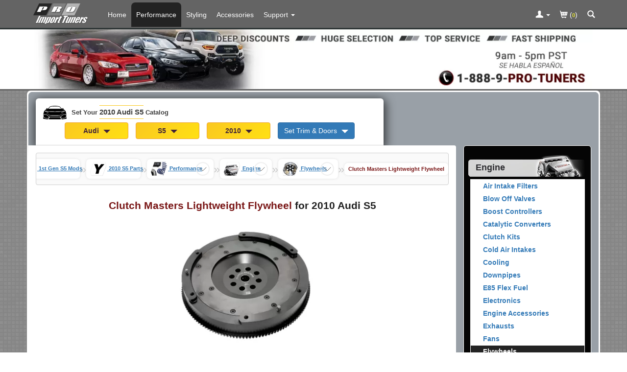

--- FILE ---
content_type: text/html; charset=ISO-8859-1
request_url: https://www.proimporttuners.com/parts/2010-audi/s5-clutch-masters-lightweight-flywheel.html
body_size: 36465
content:
<!DOCTYPE html>
<html lang="en">
<head>
    <title>Clutch Masters Lightweight Flywheel for 2010 Audi S5</title>
    <meta http-equiv="Content-Type" content="text/html; charset=iso-8859-1" />
    <meta http-equiv="Content-Script-Type" content="text/javascript" />
    <meta http-equiv="Content-Style-Type" content="text/css" />
    <meta http-equiv="Content-Language" content="en-us" />
    <meta http-equiv="imagetoolbar" content="no" />
    <meta http-equiv="X-UA-Compatible" content="IE=edge">
    <meta name="robots" content="FOLLOW,INDEX" />
    <meta name="description" content="Product page for Clutch Masters Lightweight Flywheel fitment for the 2010 Audi S5 " />
    <meta name="copyright" content="&copy; 2005-2025 PRO Import Tuners" />
    <meta name="viewport" content="width=device-width, initial-scale=1.0, maximum-scale=1.0, minimum-scale=1.0">
    <meta property="og:image" content="https://www.proimporttuners.com/images/spd/prod/3258/mh-1500/80037.webp" />
    <meta property="og:image:type" content="image/webp" />
    <meta property="og:image:width" content="1851" />
    <meta property="og:image:height" content="1500" />
    <base href="https://www.proimporttuners.com/" />
    <link rel="canonical" href="https://www.proimporttuners.com/parts/2010-audi/s5-clutch-masters-lightweight-flywheel.html" />
    <link rel="shortcut icon" href="favicon-pit-16.png" type="image/png" sizes="16x16" />
    <link rel="shortcut icon" href="favicon-pit-192.png" type="image/png" sizes="192x192" />
    <link rel="stylesheet" href="/includes/templates/template_default_responsive/css/flickity.css"  type="text/css" media="print" onload="this.media='all'" />
    
    <link rel="stylesheet" href="/includes/templates/template_default_responsive/css/clean-bootstrap.min.css?v=2" type="text/css" />
    <link rel="stylesheet"
        href="/includes/templates/template_default_responsive/css/common.css?v=44"
        type="text/css" />




<style>
    dialog::backdrop {
        background: rgba(0, 0, 0, 0.85);
        backdrop-filter: blur(3px);
    }
    dialog{
        animation: upMod 0.5s ease 0s 1 normal forwards;
        background-color: rgb(255, 255, 255);
        -webkit-box-shadow: 1px 1px 5px 5px rgba(255, 255, 255, 0.29);
        border-radius: 4px;
        border: 1px solid #ffff71;;
        min-height: 300px;
        max-width: 800px;
    }
    .overflow-visible{
        overflow: visible;
    }

    body {
        font-family:  sans-serif;
        text-align: left;
        background-color:  rgb(211, 211, 211);
    }

    .behind-nav{
        height:50px;
    }
    .in-stock{
        background-color: rgb(40, 100, 40); padding: 4px; border-radius: 3px; color:white;
    }
    .pre-stock{
        background-color: rgb(210, 210, 210); display: inline-block; padding: 4px; margin-top: 2px; border-radius: 3px; color: white; font-size: .8em;
    }
    @media screen and  ( min-width : 768px) {
        .behind-nav{
            height:55px;
        }

    }

    .containerGar {
        display: flex;
        justify-content: flex-start;
        align-items: flex-start; /* Align the grid container to the top */
        max-width: 1200px;
        /* background-color: blueviolet;*/
    }

    .gridGar {
        display: grid;
        grid-template-columns: repeat(2, minmax(0, 1fr)); /* Two columns by default */
        grid-gap: 5px; /* Set the gap between cells */
        justify-items: flex-start; /* Align cells to the left */
        align-items: flex-start; /* Align cells to the top */
        margin: 0 auto;
    }

    .cellGar {
        padding: 5px; /* Adjust the cell padding */
        /* background-color: #f1f1f1;*/
        text-align: center;
        display: flex;
        flex-direction: column; /* Arrange cell content vertically */
        justify-content: center;
        align-items: flex-start;
    }

    /* Media query for screens larger than 780px */
    @media (min-width: 768px) {
        .gridGar {
            grid-template-columns: repeat(4, max-content); /* Four columns for larger screens */
            grid-template-rows: repeat(1, minmax(0, 1fr)); /* One row for larger screens */
        }
    }

    @media (min-width: 768px) {
        .gridGar.proCiv {
            grid-template-columns: repeat(2, minmax(0, 1fr)); /* Two columns by default */
            grid-template-rows: repeat(1, minmax(0, 1fr)); /* One row for larger screens */
        }
    }

    .btn-gar{
        min-width: 130px;
    }
    .caret-gar{
       border-width: 7px 7px 0; margin-left: 5px !important;
    }

    .garage-set-your-car{
        color: rgb(60,60,60);
        font-size: .8em;
        font-weight: bold;
    }
    .garage-active-car{
        color: rgb(60,60,60);
        font-size: 1em;
        font-weight: bold;
    }
    .context-car-highlite{
        font-size: 1.1em;
        line-height: 2em;
        border-bottom: 1px solid rgb(250, 200, 32);
        border-top: 1px solid rgb(250, 200, 32);
        padding: 5px 0 5px 0;
    }

    .garage-bar{
        background-color: rgb(255,255,255);
        color: #ffffff;
        border-radius: 6px 6px 0 0;
        margin-top: 13px;
        padding: 0 15px 0 15px;
        max-width: 710px;
        border-bottom: 1px solid lightgrey;


        -webkit-box-shadow: 1px 5px 20px 3px rgba(0, 0, 0, 0.69);
        -moz-box-shadow: 1px 5px 20px 3px rgba(0, 0, 0, 0.69);
        box-shadow: 1px 5px 20px 3px rgba(0, 0, 0, 0.69);
    }
    .garage-button-spacing{
        margin-top: .1em;
        text-align: left;
    }

    .garage-car-in-button-spacing{
        margin-top: .1em;
        text-align: center;
    }
    @media screen and (min-width: 768px) {
        .garage-set-your-car{
            font-size: .95em;
        }
        .garage-bar{
            max-width: 710px;
        }
    }
    .garage-selection{
        margin-top: .5em;
        margin-bottom: .5em;
    }

    .image-carousel-in-modal {
        position: absolute; max-width: 700px; margin-left: auto; margin-right: auto; top: 0; left: 0; right: 0;
        z-index: 2000;
        display: flex;
        animation: upMod 0.5s ease 0s 1 normal forwards;
        background-color: rgb(255, 255, 255);
        -webkit-box-shadow: 1px 5px 20px 3px rgba(250, 250, 250, 0.69);
    }

    @keyframes upMod {
        from{opacity: 0;transform: scale(0);}
        to {opacity: 1;transform: scale(1);}
    }
    @media screen and  ( min-width : 992px) {
        .behind-nav{
            height:55px;
        }
    }
    .navbar-pro {
        background-color: rgb(100, 100, 100);
    }
    @media screen and (min-width:768px) {
        .navbar-pro .navbar-nav>li>a {
            color: #FFFFFF;
            margin-top: 5px;
            border-top-left-radius: 8px;
            border-top-right-radius: 8px;
            line-height: 20px;
            padding-left: 10px;  padding-right: 10px;        }
    }
    @media screen and  ( max-width : 991px) {
        .nav-pills > li > a {
            border-radius: 0;
            padding: 4px 0px 4px 10px;
            margin: 2px 1px 2px 1px;
            line-height: 23px;
        }
    }
    .catalogmenu_outer {
        text-align: left;
        background-color: rgb(5,5,5);
        border: 1px solid rgb(255, 255, 255);
        color: #ffffff;
        border-radius: 6px;
        padding: 8px;
        margin-right: auto;
        margin-left: auto;
        max-width: 268px;
    }
            .btn-warning{
        background: #f0ad4e;
        background: linear-gradient(135deg, rgb(250, 200, 32) 0%, rgb(255, 224, 19) 100%);
        color: rgb(65, 35, 56);
        font-weight: bold;
    }


    h1.pro_page_title{
        display: block;
        text-align: center;
        margin: 25px auto 0 auto;
        font-size: 1.5em;
        line-height: 1.6;
        font-weight: bold;
    }

    @media (max-width: 480px) {
        h1.pro_page_title {
            width: 315px;
            text-align: center;
            font-size: 1.3em;
            line-height: 1.4;
            margin: 14px auto 0 auto;
        }
    }
    .pro_page_title .title_ymm{color: rgb(32, 32, 32);}
    /*START: Should pull out: Breadcrumbs */
    .breadcrumbs {
        display: grid;
        background-color: rgb(250,250,250);
        border-radius: 4px;
        border: 1px solid rgb(205,205,205);
    }

    ::-webkit-scrollbar {
        height: 7px;
        width: 14px;
    }
    ::-webkit-scrollbar-track {
        background: #c7c7c7;
    }

    ::-webkit-scrollbar-thumb {
        border-radius: 3px;
        background: rgb(170,170,170);
    }


    .list {
        --nav-gap: 3ch;
        overflow-x: auto;
        display: flex;
        overscroll-behavior-x: contain;
        scroll-snap-type: x mandatory;
        scroll-snap-stop: always;
        scroll-behavior: smooth;
        padding: calc(var(--nav-gap) / 2);
        scroll-padding-inline: calc(var(--nav-gap) / 2);
        align-items: center;
        gap: var(--nav-gap);
        list-style: none;
        margin-bottom: 0;
    }

    .list > li:first-of-type:not(.crumb) a {
        display: inline-flex;
        align-items: center;
        gap: calc(var(--nav-gap) / 4);
    }

    @media (max-width: 480px) {
        .list > li:first-of-type:not(.crumb) a > .home-label {
            display: none;
        }
    }

    .list li a {
        text-decoration: underline;
        text-underline-offset: .25em;
        outline-offset: 5px;
    }

    @media (prefers-color-scheme: dark) {
        @supports ((-webkit-hyphens: none)) {
            .list li a[href] {
                color: #337ab7;
            }
        }
    }

    .crumb {
        display: inline-flex;
        align-items: center;
        gap: 10px;
        /*padding-left: 3px;*/
        /*border: 0 solid #e3e3e3;*/
        padding: 5px 8px 5px 8px;
        border-radius: 7px 7px 7px 7px;
        background-color: white;
        filter: drop-shadow(0px 0px 2px rgb(225,225,225))
    }




    .list > .crumb:last-of-type {
        scroll-snap-align: end;
    }

    .list > .crumb {
        scroll-snap-align: center;
    }

    .crumb > a {
        white-space: nowrap;
        font-size: 11px;
        font-weight: bold;
    }

    .crumb > a[aria-current="page"] {
        color: rgb(144,144,144);
        text-decoration: none;
    }
    .list > .crumb:last-of-type > a {
        color: rgb(120, 20, 20);
        text-decoration: none;

    }

    .crumb.tree-changed ~ * {
        display: none;
    }

    .crumb-separator {
        color: rgb(200,200,200);
        font-size: 1.7em;
    }

    .disguised-select {
        inline-size: 100%;
        block-size: 100%;
        opacity: .01;
        font-size: min(100%, 16px);
        padding: 10px;
    }


    .crumbicon {
        --size: 3ch;
        grid: [stack] var(--size) / [stack] var(--size);
        --icon-shadow-size: 0px;
        box-shadow: inset 0 0 0 var(--icon-shadow-size) currentColor;
        border-radius: 50%;
        place-items: center;
        display: grid;
        border: 2px solid rgb(240,240,240);
    }

    @media (prefers-reduced-motion: no-preference) {
        .crumbicon {
            transition: box-shadow .2s;
        }
    }

    .crumb:focus-within > .crumbicon, .crumb:hover > .crumbicon {
        --icon-shadow-size: 1px;
    }

    .crumb > .crumbicon:focus-within, .crumb > .crumbicon:hover {
        --icon-shadow-size: 2px;
    }

    .crumb > .crumbicon:focus-within svg, .crumb > .crumbicon:hover svg {
        stroke-width: 2px;
    }

    .crumbicon > * {
        grid-area: stack;
    }

    .crumbicon > svg {
        max-block-size: 100%;
        margin: calc(var(--nav-gap) / 4);
        stroke: rgb(100,100,100);
        fill: none;
        stroke-linecap: round;
        stroke-linejoin: round;
        stroke-width: 1px;
    }
    /*END: Should pull out: Breadcrumbs */
    .app-val{font-size: .88em;}
</style>    <script>
      // remote scripting library
      // (c) copyright 2005 modernmethod, inc
      var sajax_debug_mode = false;
      var sajax_request_type = "POST";

      function sajax_debug(text) {
        if (sajax_debug_mode)
          alert("RSD: " + text)
      }

      function sajax_init_object() {
        sajax_debug("sajax_init_object() called..")

        var A;
        try {
          A=new ActiveXObject("Msxml2.XMLHTTP");
        } catch (e) {
          try {
            A=new ActiveXObject("Microsoft.XMLHTTP");
          } catch (oc) {
            A=null;
          }
        }
        if(!A && typeof XMLHttpRequest != "undefined")
          A = new XMLHttpRequest();
        if (!A)
          sajax_debug("Could not create connection object.");
        return A;
      }

      function sajax_do_call(func_name, args) {
        var i, x, n;
        var uri;
        var post_data;

        uri = "/parts/2010-audi/s5-clutch-masters-lightweight-flywheel.html";
        if (sajax_request_type == "GET") {
          if (uri.indexOf("?") == -1)
            uri = uri + "?rs=" + escape(func_name);
          else
            uri = uri + "&rs=" + escape(func_name);
          for (i = 0; i < args.length-1; i++)
            uri = uri + "&rsargs[]=" + escape(args[i]);
          uri = uri + "&rsrnd=" + new Date().getTime();
          post_data = null;
        } else {
          post_data = "rs=" + escape(func_name);
          for (i = 0; i < args.length-1; i++)
            post_data = post_data + "&rsargs[]=" + escape(args[i]);
        }

        x = sajax_init_object();
        x.open(sajax_request_type, uri, true);
        if (sajax_request_type == "POST") {
          x.setRequestHeader("Method", "POST " + uri + " HTTP/1.1");
          x.setRequestHeader("Content-Type", "application/x-www-form-urlencoded");
        }
        x.onreadystatechange = function() {
          if (x.readyState != 4)
            return;
          sajax_debug("received " + x.responseText);

          var status;
          var data;
          status = x.responseText.charAt(0);
          data = x.responseText.substring(2);
          if (status == "-")
            alert("Error: " + data);
          else
            args[args.length-1](data);
        }
        x.send(post_data);
        sajax_debug(func_name + " uri = " + uri + "/post = " + post_data);
        sajax_debug(func_name + " waiting..");
        delete x;
      }

      // wrapper for garage_get_years
      function x_garage_get_years() {
        sajax_do_call("garage_get_years", x_garage_get_years.arguments);
      }

      // wrapper for garage_get_doors_trim
      function x_garage_get_doors_trim() {
        sajax_do_call("garage_get_doors_trim", x_garage_get_doors_trim.arguments);
      }

      // wrapper for garage_set_doors_trim
      function x_garage_set_doors_trim() {
        sajax_do_call("garage_set_doors_trim", x_garage_set_doors_trim.arguments);
      }

      // wrapper for get_site_reviews
      function x_get_site_reviews() {
        sajax_do_call("get_site_reviews", x_get_site_reviews.arguments);
      }

      // wrapper for get_spotlight_display_payload
      function x_get_spotlight_display_payload() {
        sajax_do_call("get_spotlight_display_payload", x_get_spotlight_display_payload.arguments);
      }

      </script>
      <script src="/includes/templates/template_default_responsive/jscript/jscript_combo.js?v=80" defer></script>
    <script src="/includes/templates/template_default_responsive/jscript/flickity.pkgd.min.js?v=1" defer></script>

    <!-- Global Site Tag (gtag.js) - Google Analytics and Google Ads -->
    <script async src="https://www.googletagmanager.com/gtag/js?id=G-07LWCD75F5"></script>
    <script>
        window.dataLayer = window.dataLayer || [];
        function gtag(){dataLayer.push(arguments);}

        /* See if the user already has already opted out of sharing for our site, and set gtag appropriately. Otherwise, allow sharing.
           If localStorage is not supported, do not do anything. Leave all settings at Google defaults. Probably best since any real browser
           with a real user behind it is going to support localStorage. */
        if (typeof localStorage !== "undefined") {
            /* First, treat a GPC (Global Privacy Control) setting the same as if the user had already opted out of sharing for our site.
               The browser's navigator.globalPrivacyControl will evaluate to true if the user does not want their data shared.
               The GPC setting will override whatever manual choice they make on our site. */
            if (navigator.globalPrivacyControl === true) {
                // Persist choice as if they had clicked on our opt out button.
                localStorage.setItem("pro_ccpa_cpra_consent", "opted_out");
            }

            let choice = localStorage.getItem("pro_ccpa_cpra_consent");

            if (choice == "opted_out") {
                // Use Google Consent Mode (V2) to deny sharing in default config if user has opted out.
                gtag('consent', 'default', {
                    ad_storage: 'denied',
                    analytics_storage: 'denied',
                    ad_user_data: 'denied',
                    ad_personalization: 'denied'
                });
            } else {
                // Use Google Consent Mode (V2) to allow sharing in default config if user has not opted out.
                gtag('consent', 'default', {
                    ad_storage: 'granted',
                    analytics_storage: 'granted',
                    ad_user_data: 'granted',
                    ad_personalization: 'granted'
                });
            }
        }

        gtag('js', new Date());

        gtag('config', 'G-07LWCD75F5', { 'anonymize_ip': true, 'allow_enhanced_conversions': true });
            </script>

    <script>
        /* Start: On Load Functional Garage*/
        var global_menu_loaded = false;
        var category_menu_copied = false;
        var buttonImgs;
        var last_part_selected_id = 0;
        var previous_part_selected = 0;
        var last_selected_attribute_id = -1;
        var last_app_selected_num_sub_trims = 0;
        var app_was_selected = 0;
        var global_garage_loaded = false;

        /* START: GARAGE: */
        var global_a_garage_has_inline_modal_turned_on = false;
        var global_active_garage_id = "";
        var global_did_set_no_submit = false;
        var global_is_in_bootstrap_modal  = 0;
        function garage_button_push_inline(garage_component, garage_id, is_in_boostrap_modal ){
            console.log(garage_component + "  the garage_id " + garage_id );
            if(!global_garage_loaded){
                alert("..Slow connection detected garage is still loading");
                return;
            }
        }
        /* END:GARAGE: */

        function dialogClickHandler(e) {
            if (e.target.tagName !== 'DIALOG')
                return;
            const rect = e.target.getBoundingClientRect();
            const clickedInDialog = (
                rect.top <= e.clientY &&
                e.clientY <= rect.top + rect.height &&
                rect.left <= e.clientX &&
                e.clientX <= rect.left + rect.width
            );
            if (clickedInDialog === false)
                e.target.close();
        }

        function toggleMatchingClass(contextClass, openClass){
            var elements = document.getElementsByClassName(contextClass);
            console.log(elements);
            [].forEach.call(elements,    function(element) {
                console.log("Trying to open " + contextClass +" with " + openClass);
                if(!element.classList.contains(openClass))
                    element.classList.add(openClass);
                else
                    element.classList.remove(openClass);
            });
        }

        function toggleNaVRightAway(contextClass, openClass){
            if(global_menu_loaded) {
                return; //past slow con can
            }
            toggleMatchingClass(contextClass, openClass);
        }

        /* START: CATEGORY */
        function categories_in_page_pop_up(launch_location) {
            const dialog = document.getElementById('categoriesModal');
            if (!global_menu_loaded) {
                window.location = "index.php?main_page=advanced_search";
                return;
            }
            if (launch_location === "nav_menu") {
                document.querySelector(".navbar-toggle").click();
            }
            if (!category_menu_copied) {
                document.getElementById('categoriesModalBody').innerHTML = document.getElementById('categories_menu').innerHTML;
                category_menu_copied = true;
            }
            const parentCategories = document.querySelectorAll('.parent-category');
            parentCategories.forEach(function(element) {
                element.addEventListener('click', function(e) {
                    window.location = this.getAttribute("data-url");
                });
            });
            dialog.showModal();
        }
        /*END: START Category*/
        let loadLib = (url) => {
            return new Promise((resolve, reject) => {
                let script = document.createElement('script');
                script.src = url;
                script.onload = () => {
                    resolve(url);
                }
                script.onerror = () => {
                    reject(url);
                }
                document.head.appendChild(script);
            })
        }
    </script>
</head>
<body class="" id="productcarpartinfo"  style="background: url('/images/responsive/woven_pit.png')  repeat;">

    <div id="garage-top" ></div>
    
<div class="navbar navbar-fixed-top navbar-pro" role="navigation">
        <div class="container">
            <div class="navbar-header">
            	<a aria-label="Home Page For 2010 Audi S5" class="navbar-brand hidden-xs" href="/parts/2010-audi/s5-parts.html"> <img alt="Logo" height="58" width="120" class="hidden-inline-xs" src="/includes/templates/template_default_responsive/images/pit-logo-top.svg" /></a>
                <div class="row hidden-sm hidden-md hidden-lg" style="padding: 0px; margin: 0px;">
                	<div class="col-xs-4" style="padding: 0px; margin: 0px;">
                	 <a aria-label="Home Page For 2010 Audi S5" class="navbar-brand" href="/parts/2010-audi/s5-parts.html">
                    	<img alt="Logo" height="58" width="120"  class="hidden-inline-sm-md-lg" src="/includes/templates/template_default_responsive/images/pit-logo-top.svg" /></a>
                	</div>
                	<div class="col-xs-6" style="padding: 0px; margin: 0px;">
                		 <div class="visible-inline-xs-sm" style=" float: right;">
                            		                    <a aria-label="Contact Phone Number" href="tel:+1-805-926-2064" class="nav-icon-spacing"><div class="icon-container" ><svg class="icon icon-glyphicons-call-outgoing icon-top"  version="1.1" xmlns="http://www.w3.org/2000/svg" xmlns:xlink="http://www.w3.org/1999/xlink" viewBox="0 0 32 32">
				<path d="M23.463 20.572c0.343 0.245 0.427 0.737 0.128 1.035l-2.169 2.169c0 0-3.753 0.329-8.641-4.558s-4.558-8.641-4.558-8.641l2.168-2.169c0.299-0.298 0.778-0.226 1.023 0.117l1.854 2.583c0.246 0.343 0.179 0.844-0.12 1.142l-1.58 1.581c0.787 1.098 1.753 2.285 3.033 3.567s2.467 2.246 3.567 3.033l1.58-1.58c0.299-0.298 0.823-0.343 1.166-0.097l2.549 1.818zM17.941 14.059c-1.505-1.505-1.505-3.945 0-5.451s3.945-1.505 5.451 0c1.505 1.505 1.505 3.945 0 5.451s-3.946 1.505-5.451 0zM18.899 12.394l0.707 0.707c0.065 0.065 0.171 0.065 0.236 0l1.297-1.297 0.645 0.645c0.13 0.129 0.251 0.087 0.27-0.096l0.243-2.354c0.019-0.182-0.115-0.316-0.297-0.297l-2.354 0.244c-0.182 0.019-0.225 0.14-0.096 0.27l0.645 0.645-1.297 1.296c-0.065 0.065-0.065 0.171 0 0.236z"></path>
				</svg></div></a>
		                                                <a aria-label="Shopping Cart" href="/index.php?main_page=shopping_cart" class="nav-icon-spacing"><div class="icon-container" ><svg class="icon icon-glyphicons-shopping-cart icon-top  " version="1.1" xmlns="http://www.w3.org/2000/svg" xmlns:xlink="http://www.w3.org/1999/xlink" viewBox="0 0 32 32">
							<path d="M6.667 9.333c0 0.369 0.298 0.667 0.667 0.667h1.139l2.88 12c0.069 0.333 0.332 0.667 0.647 0.667h0.728c-0.037 0.105-0.061 0.216-0.061 0.333 0 0.552 0.448 1 1 1s1-0.448 1-1c0-0.117-0.024-0.229-0.061-0.333h3.456c-0.037 0.105-0.061 0.216-0.061 0.333 0 0.552 0.448 1 1 1s1-0.448 1-1c0-0.117-0.024-0.229-0.061-0.333h0.728c0.369 0 0.667-0.298 0.667-0.667s-0.298-0.667-0.667-0.667h-8.139l-0.631-2.667h9.771c0.313 0 0.583-0.217 0.651-0.522l1.333-6c0.043-0.197-0.005-0.404-0.131-0.562-0.127-0.157-0.319-0.249-0.521-0.249h-12.841l-0.511-2.154c-0.071-0.301-0.339-0.513-0.648-0.513h-1.667c-0.369 0-0.667 0.298-0.667 0.667zM21.333 15.333h0.243l-0.148 0.667h-0.095v-0.667zM21.333 14h0.539l-0.148 0.667h-0.391v-0.667zM21.333 12.667h0.836l-0.149 0.667h-0.687v-0.667zM20 16.667h0.667v0.667h-0.667v-0.667zM20 15.333h0.667v0.667h-0.667v-0.667zM20 14h0.667v0.667h-0.667v-0.667zM20 12.667h0.667v0.667h-0.667v-0.667zM18.667 16.667h0.667v0.667h-0.667v-0.667zM18.667 15.333h0.667v0.667h-0.667v-0.667zM18.667 14h0.667v0.667h-0.667v-0.667zM18.667 12.667h0.667v0.667h-0.667v-0.667zM17.333 16.667h0.667v0.667h-0.667v-0.667zM17.333 15.333h0.667v0.667h-0.667v-0.667zM17.333 14h0.667v0.667h-0.667v-0.667zM17.333 12.667h0.667v0.667h-0.667v-0.667zM16 16.667h0.667v0.667h-0.667v-0.667zM16 15.333h0.667v0.667h-0.667v-0.667zM16 14h0.667v0.667h-0.667v-0.667zM16 12.667h0.667v0.667h-0.667v-0.667zM14.667 16.667h0.667v0.667h-0.667v-0.667zM14.667 15.333h0.667v0.667h-0.667v-0.667zM14.667 14h0.667v0.667h-0.667v-0.667zM14.667 12.667h0.667v0.667h-0.667v-0.667zM13.333 16.667h0.667v0.667h-0.667v-0.667zM13.333 15.333h0.667v0.667h-0.667v-0.667zM13.333 14h0.667v0.667h-0.667v-0.667zM13.333 12.667h0.667v0.667h-0.667v-0.667zM12 16.667h0.667v0.667h-0.667v-0.667zM12 15.333h0.667v0.667h-0.667v-0.667zM12 14h0.667v0.667h-0.667v-0.667zM12 12.667h0.667v0.667h-0.667v-0.667zM11.106 15.333h0.227v0.667h-0.069l-0.159-0.667zM10.794 14h0.539v0.667h-0.385l-0.154-0.667zM10.497 12.667h0.836v0.667h-0.687l-0.149-0.667z"></path>
							</svg></div></a>
                             		                        <a aria-label="Categories and Search Pop Up For 2010 Audi S5" onclick="javascript:categories_in_page_pop_up('in_page'); return false;" class="nav-icon-spacing" href="/pages-advanced_search/index.html" ><div class="icon-container" ><svg class="icon icon-glyphicons-search icon-top" version="1.1" xmlns="http://www.w3.org/2000/svg" xmlns:xlink="http://www.w3.org/1999/xlink" viewBox="0 0 32 32">
				<path d="M23.735 21.837l-3.919-3.919c0.637-0.987 1.014-2.16 1.014-3.421 0-3.49-2.841-6.329-6.331-6.329-3.491 0-6.329 2.839-6.329 6.329s2.839 6.33 6.329 6.33c1.261 0 2.433-0.375 3.421-1.013l3.919 3.919c0.13 0.131 0.345 0.131 0.475 0l1.421-1.421c0.131-0.13 0.131-0.343-0.001-0.474zM10.179 14.496c0-2.381 1.937-4.319 4.319-4.319s4.319 1.938 4.319 4.319c0 2.382-1.937 4.319-4.319 4.319-2.381 0.001-4.319-1.937-4.319-4.319z"></path>
				</svg></div></a>
                		                             </div>
                	</div>
                	<div class="col-xs-2" style="padding: 0px; margin: 0px;">
                		<button aria-label="Main Menu View More" type="button"  class="navbar-toggle"   data-toggle="collapse" data-target=".navbar-collapse">
                    		<span onclick="toggleNaVRightAway('collapse navbar-collapse','in')" class="icon-bar"></span> <span onclick="toggleNaVRightAway('collapse navbar-collapse','in')" class="icon-bar"></span> <span class="icon-bar"></span>
                		</button>
                	</div>
                </div>
            </div>

            <div class="collapse navbar-collapse">
                <ul class="nav navbar-nav">
                                        <li class="visible-inline-xs-sm" ><a aria-label="Categories and Search Pop Up For 2010 Audi S5" title="Parts Categories"
                        href="javascript:categories_in_page_pop_up('nav_menu');">
                            Parts Categories <div class="icon-container" >	<svg class="icon icon-glyphicons-new-window "  >   <use xlink:href="/includes/templates/template_default_responsive/images/symbol-defs.svg#icon-glyphicons-new-window"></use></svg> </div></a></li>
                                        <li class="hidden-inline-xs-sm"><a aria-label="Home Page For 2010 Audi S5"
                        href="/parts/2010-audi/s5-parts.html">Home</a></li>
                    <li class="active"><a  aria-label="Performance Parts For 2010 Audi S5"
                        href="/parts/2010-audi/s5-performance-parts.html">Performance</a></li>
                    <li ><a aria-label="Styling Parts For 2010 Audi S5"
                        href="/parts/2010-audi/s5-styling-parts.html">Styling</a></li>
                    <li ><a aria-label="Accessories For 2010 Audi S5"
                        href="/parts/2010-audi/s5-accessories.html">Accessories</a></li>
                    <li class="dropdown"><a href="/pages-contact_us/index.html" aria-label="Customer Support Pages List"
                        onClick="toggleNaVRightAway('dropdown','open');"  class="dropdown-toggle" data-toggle="dropdown" ><span class="hidden-inline-xs-sm" >Support</span><span class="visible-inline-up-to-md">Support</span>
                            <b class="caret"></b></a>
                        <ul class="dropdown-menu">
                            <li class="dropdown-header" style="color: black; font-style: italic; font-size: 1em;">About</li>
                            <li><a href="/pages-import_aftermarket_parts/index.html">About Us</a></li>
                                                        <li><a href="/pages-reasons/index.html">Reasons to Shop Here</a></li>
                                                        <li><a href="/pages-privsec/index.html">Privacy and Security</a></li>
                            <li class="divider"></li>
                            <li class="dropdown-header" style="color: black; font-style: italic; font-size: 1em;">Other</li>
                            <li><a href="/pages-contact_us/index.html">Contact Us</a></li>
                            <li><a href="/pages-ordering_shipping/index.html">Ordering and
                                    Shipping</a></li>
                            <li><a href="/pages-international_orders/index.html">International
                                    Orders</a></li>
                            <li><a href="/pages-returns/index.html">Returns and Cancellations</a></li>
                                                        <li><a href="/pages-terms_conditions/index.html">Terms and
                                    Conditions</a></li>
                                                            <li class="dropdown-header" style="color: black; font-style: italic; font-size: 1em;">Guides</li>
                                                                <li><a href="/pages-upgrading_faq/index.html">Upgrading FAQ</a></li>
                                                    </ul></li>

                </ul>
                <ul class="nav navbar-nav navbar-right">
                    <li class="dropdown">
                        <a aria-label="Toggle Nav Menu For Account Related Links" href="https://www.proimporttuners.com/index.php?main_page=login" onClick="toggleNaVRightAway('dropdown','open'); return;" class="dropdown-toggle" data-toggle="dropdown">
                            <div class="icon-container" >	<svg class="icon icon-glyphicons-user icon-top-non-mobile"  >   <use xlink:href="/includes/templates/template_default_responsive/images/symbol-defs.svg#icon-glyphicons-user"></use></svg> </div>
                            <b class="caret"></b>                        </a>
                        <ul class="dropdown-menu">
                                      <li>
              <a href="https://www.proimporttuners.com/index.php?main_page=login&amp;next_page=account">
                  Login
              </a>
          </li>          <li>
              <a href="https://www.proimporttuners.com/index.php?main_page=wish_list&amp;context=onlysignup">
                  Create a PRO Account
              </a>
          </li>                        </ul>
                    </li>
                    <li><a href="/index.php?main_page=shopping_cart"><div class="icon-container" >	<svg class="icon icon-glyphicons-shopping-cart icon-top-non-mobile"  >   <use xlink:href="/includes/templates/template_default_responsive/images/symbol-defs.svg#icon-glyphicons-shopping-cart"></use></svg> </div>                            (<span style="font-weight: bold; font-size: .8em; color: rgb(228,226,58);">0</span>)</a></li>
                                        <li><a aria-label="Categories and Search Pop Up For 2010 Audi S5" onClick="javascript:categories_in_page_pop_up('in_page'); return false;" href="/pages-advanced_search/index.html"> <div class="icon-container" >	<svg class="icon icon-glyphicons-search icon-top-non-mobile"  >   <use xlink:href="/includes/templates/template_default_responsive/images/symbol-defs.svg#icon-glyphicons-search"></use></svg> </div> </a></li>
                                    </ul>
            </div>
            <!-- /.nav-collapse -->

        </div>
        <!-- /.container -->

    </div>


<div id="behind_nav" class="behind-nav">&nbsp;</div>
    <script>
        let lazyLoadUnderFold = function(){
            
let libA = "https://js.braintreegateway.com/web/3.115.2/js/client.min.js"
let libB = "https://js.braintreegateway.com/web/3.115.2/js/paypal-checkout.min.js"
    console.log(`about to try to load pp scripts`);
Promise.all([loadLib(libA), loadLib(libB)]).then((urls) => {
    console.log(`${urls[0]} and ${urls[1]} are loaded`);
braintree.client.create({   authorization: "[base64]" 
}, function (clientErr, clientInstance) {
      braintree.paypalCheckout.create({
      client: clientInstance
  }, function (paypalCheckoutErr, paypalCheckoutInstance) { 
               if (paypalCheckoutErr) {
                   console.error("Error creating PayPal Checkout:", paypalCheckoutErr);
                   return;
               }
    console.log("Initial amount is " +  initialProductAmountForPP);
   paypalCheckoutInstance.loadPayPalSDK({
       "enable-funding": "paylater",
       dataAttributes: { 
           amount: initialProductAmountForPP, 
        },
       intent: "capture",
       currency: "USD",
       components: "buttons,messages",
   }, 
function () {
                   console.log("Loaded up paypal object to document");
 });
});
});
}).catch((url) => {
    console.log(`${url} failed to load`);
})
    console.log(`after pp scripts block`);
            console.log("lazy load for under fold");
        };
        const behindNav = document.getElementById("behind_nav");
        let observer = new IntersectionObserver(function(entries) {
            if (!entries[0].isIntersecting) {
                setTimeout(function() {lazyLoadUnderFold();}, 200)
                observer.unobserve(behindNav);
            }
        },{threshold: 0.65});

        if(behindNav)
            observer.observe(behindNav)
    </script>

<div  style="background-color: white;  border-bottom: 3px solid #646464; ">
    <div class="container" >
        <div class="row">
            <div class="col-xs-12 col-sm-12 col-md-12 col-lg-12">
                <a aria-label="PRO Import Tuners Home Page" href="/">
                <picture>
                    <source media="(min-width:800px)" type="image/webp" width="1170" height="130" srcset="/images/spd/std/proimporttuner/wxh-1170x130/top-banner-large-all-pages.webp, /images/spd/std/proimporttuner/wxh-1170x130/top-banner-large-all-pagesx2.webp 2x">
                    <source media="(max-width:799px)" type="image/webp" width="877"  height="196" srcset="/images/spd/std/proimporttuner/wxh-877x196/top-banner-small-all-pages.webp">
                    <img class="img-responsive centered_img" width="1770" height="196" src="/images/spd/std/proimporttuner/wxh-1170x130/top-banner-large-all-pages.webp" alt="Part Upgrades and Mods at PRO Import Tuners">
                </picture>
                </a>
            </div>
        </div>
    </div>

</div>




    <!-- 99A0A7 -->
    <div class="container main-panel-border" >

        <div class="row" style="    background-color: #99A0A7;
                                                        border-top-left-radius: 8px;
                                                        border-top-right-radius: 8px;
                                                        " >
            <div class="col-xs-12 col-md-12"   style="  background-color: #99A0A7;
                                                        border-top-left-radius: 8px;
                                                        border-top-right-radius: 8px;
                                                        " >


                <!-- Garage Start-->
	<form name="car_type_module_form" action="index.php" method="get" >
		<div class="garage-cover-surround" onclick="garage_cancel_pushed()">		</div>		<div class="garage-bar"    >
			<div class="row " style="text-align: left;"> 
				<div class="col-xs-12  col-sm-12  col-md-12 col-lg-12" style="padding-top: 1em;"> 
 <div class="icon-container" >	<svg class="icon icon-glyphicons-car  "  >   <use xlink:href="/includes/templates/template_default_responsive/images/symbol-defs.svg#icon-glyphicons-car"></use></svg> </div><span class="garage-set-your-car" style="display: inline;">Set Your <span class="context-car-highlite">2010 Audi S5</span> 
 Catalog </span> 
 				</div>          </div>			<div class="row " style="text-align: left; padding-bottom: .5em;"> 
				<div class="col-xs-12  col-sm-12 col-md-12 col-lg-12"  > 

<div class="containerGar">
  <div class="gridGar">
    <div class="cellGar">
       						<div class="" > 
							<div class="garage-make-processing" style="display: none;" >
								<img src="/images/ajax-loader.gif" /> Processing...
							</div>
 							<div class="btn-group garage-button-spacing garage-make-selection">
 								<button  onclick="garage_button_push_inline('make', 'main_garage', '' );" data-garage-id="main_garage" data-is-in-bootstrap-modal="" type="button" class="btn btn-warning   btn-md btn-gar  dropdown-toggle garage-make-button garage-to-modal" data-toggle="dropdown">
 									 Audi <span  class="caret caret-gar" ></span>
 								</button>
                               <ul class="dropdown-menu garage-make-menu" style="left: 0px; right: auto;" role="menu">
 									<li style="text-align: left;"><a onclick="garage_component_selected(this,'make'); return false;" class="drop-make-menu-a" data-make="Acura" href="#make" >Acura</a></li>
 									<li style="text-align: left;"><a onclick="garage_component_selected(this,'make'); return false;" class="drop-make-menu-a" data-make="Audi" href="#make" >Audi</a></li>
 									<li style="text-align: left;"><a onclick="garage_component_selected(this,'make'); return false;" class="drop-make-menu-a" data-make="BMW" href="#make" >BMW</a></li>
 									<li style="text-align: left;"><a onclick="garage_component_selected(this,'make'); return false;" class="drop-make-menu-a" data-make="Genesis" href="#make" >Genesis</a></li>
 									<li style="text-align: left;"><a onclick="garage_component_selected(this,'make'); return false;" class="drop-make-menu-a" data-make="Honda" href="#make" >Honda</a></li>
 									<li style="text-align: left;"><a onclick="garage_component_selected(this,'make'); return false;" class="drop-make-menu-a" data-make="Hyundai" href="#make" >Hyundai</a></li>
 									<li style="text-align: left;"><a onclick="garage_component_selected(this,'make'); return false;" class="drop-make-menu-a" data-make="Infiniti" href="#make" >Infiniti</a></li>
 									<li style="text-align: left;"><a onclick="garage_component_selected(this,'make'); return false;" class="drop-make-menu-a" data-make="Kia" href="#make" >Kia</a></li>
 									<li style="text-align: left;"><a onclick="garage_component_selected(this,'make'); return false;" class="drop-make-menu-a" data-make="Lexus" href="#make" >Lexus</a></li>
 									<li style="text-align: left;"><a onclick="garage_component_selected(this,'make'); return false;" class="drop-make-menu-a" data-make="Mazda" href="#make" >Mazda</a></li>
 									<li style="text-align: left;"><a onclick="garage_component_selected(this,'make'); return false;" class="drop-make-menu-a" data-make="Mini" href="#make" >Mini</a></li>
 									<li style="text-align: left;"><a onclick="garage_component_selected(this,'make'); return false;" class="drop-make-menu-a" data-make="Mitsubishi" href="#make" >Mitsubishi</a></li>
 									<li style="text-align: left;"><a onclick="garage_component_selected(this,'make'); return false;" class="drop-make-menu-a" data-make="Nissan" href="#make" >Nissan</a></li>
 									<li style="text-align: left;"><a onclick="garage_component_selected(this,'make'); return false;" class="drop-make-menu-a" data-make="Porsche" href="#make" >Porsche</a></li>
 									<li style="text-align: left;"><a onclick="garage_component_selected(this,'make'); return false;" class="drop-make-menu-a" data-make="Scion" href="#make" >Scion</a></li>
 									<li style="text-align: left;"><a onclick="garage_component_selected(this,'make'); return false;" class="drop-make-menu-a" data-make="Subaru" href="#make" >Subaru</a></li>
 									<li style="text-align: left;"><a onclick="garage_component_selected(this,'make'); return false;" class="drop-make-menu-a" data-make="Toyota" href="#make" >Toyota</a></li>
 									<li style="text-align: left;"><a onclick="garage_component_selected(this,'make'); return false;" class="drop-make-menu-a" data-make="Volkswagen" href="#make" >Volkswagen</a></li>
 								</ul>
 							</div>
 						</div>

    </div>
    <div class="cellGar">
       						<div class="" > 
							<div class="garage-model-processing" style="display: none;" >
								<img src="/images/ajax-loader.gif" /> Processing...
							</div>
 							<div class="btn-group garage-button-spacing garage-model-selection">
 								<button  onclick="garage_button_push_inline('model', 'main_garage', '' );" data-garage-id="main_garage" data-is-in-bootstrap-modal="" type="button" class="btn btn-warning   btn-md btn-gar  dropdown-toggle garage-model-button garage-to-modal" data-toggle="dropdown">
 									 S5 <span  class="caret caret-gar" ></span>
 								</button>
                               <ul class="dropdown-menu garage-model-menu" style="left: auto; right: 0px;" role="menu">
 									<li style="text-align: left;"><a onclick="garage_component_selected(this,'model'); return false;" class="drop-model-menu-a" data-model="A3" href="#model" >A3</a></li>
 									<li style="text-align: left;"><a onclick="garage_component_selected(this,'model'); return false;" class="drop-model-menu-a" data-model="A4" href="#model" >A4</a></li>
 									<li style="text-align: left;"><a onclick="garage_component_selected(this,'model'); return false;" class="drop-model-menu-a" data-model="A5" href="#model" >A5</a></li>
 									<li style="text-align: left;"><a onclick="garage_component_selected(this,'model'); return false;" class="drop-model-menu-a" data-model="A6" href="#model" >A6</a></li>
 									<li style="text-align: left;"><a onclick="garage_component_selected(this,'model'); return false;" class="drop-model-menu-a" data-model="A7" href="#model" >A7</a></li>
 									<li style="text-align: left;"><a onclick="garage_component_selected(this,'model'); return false;" class="drop-model-menu-a" data-model="R8" href="#model" >R8</a></li>
 									<li style="text-align: left;"><a onclick="garage_component_selected(this,'model'); return false;" class="drop-model-menu-a" data-model="RS3" href="#model" >RS3</a></li>
 									<li style="text-align: left;"><a onclick="garage_component_selected(this,'model'); return false;" class="drop-model-menu-a" data-model="RS5" href="#model" >RS5</a></li>
 									<li style="text-align: left;"><a onclick="garage_component_selected(this,'model'); return false;" class="drop-model-menu-a" data-model="RS6" href="#model" >RS6</a></li>
 									<li style="text-align: left;"><a onclick="garage_component_selected(this,'model'); return false;" class="drop-model-menu-a" data-model="RS7" href="#model" >RS7</a></li>
 									<li style="text-align: left;"><a onclick="garage_component_selected(this,'model'); return false;" class="drop-model-menu-a" data-model="S3" href="#model" >S3</a></li>
 									<li style="text-align: left;"><a onclick="garage_component_selected(this,'model'); return false;" class="drop-model-menu-a" data-model="S4" href="#model" >S4</a></li>
 									<li style="text-align: left;"><a onclick="garage_component_selected(this,'model'); return false;" class="drop-model-menu-a" data-model="S5" href="#model" >S5</a></li>
 									<li style="text-align: left;"><a onclick="garage_component_selected(this,'model'); return false;" class="drop-model-menu-a" data-model="S6" href="#model" >S6</a></li>
 									<li style="text-align: left;"><a onclick="garage_component_selected(this,'model'); return false;" class="drop-model-menu-a" data-model="S7" href="#model" >S7</a></li>
 									<li style="text-align: left;"><a onclick="garage_component_selected(this,'model'); return false;" class="drop-model-menu-a" data-model="TT" href="#model" >TT</a></li>
 									<li style="text-align: left;"><a onclick="garage_component_selected(this,'model'); return false;" class="drop-model-menu-a" data-model="TT RS" href="#model" >TT RS</a></li>
 									<li style="text-align: left;"><a onclick="garage_component_selected(this,'model'); return false;" class="drop-model-menu-a" data-model="TTS" href="#model" >TTS</a></li>
 								</ul>
 							</div>
 						</div>

    </div>
    <div class="cellGar">
       						<div class="" > 
							<div class="garage-year-processing" style="display: none;" >
								<img src="/images/ajax-loader.gif" /> Processing...
							</div>
 							<div class="btn-group garage-button-spacing garage-year-selection">
 								<button  onclick="garage_button_push_inline('year', 'main_garage', '' );" data-garage-id="main_garage" data-is-in-bootstrap-modal="" type="button" class="btn btn-warning   btn-md btn-gar  dropdown-toggle garage-year-button garage-to-modal" data-toggle="dropdown">
 									 2010 <span  class="caret caret-gar" ></span>
 								</button>
                               <ul class="dropdown-menu garage-year-menu" style="left: 0px; right: auto;" role="menu">
 									<li style="text-align: left;"><a onclick="garage_component_selected(this,'year'); return false;" class="drop-year-menu-a" data-year="2025" href="#year" >2025</a></li>
 									<li style="text-align: left;"><a onclick="garage_component_selected(this,'year'); return false;" class="drop-year-menu-a" data-year="2024" href="#year" >2024</a></li>
 									<li style="text-align: left;"><a onclick="garage_component_selected(this,'year'); return false;" class="drop-year-menu-a" data-year="2023" href="#year" >2023</a></li>
 									<li style="text-align: left;"><a onclick="garage_component_selected(this,'year'); return false;" class="drop-year-menu-a" data-year="2022" href="#year" >2022</a></li>
 									<li style="text-align: left;"><a onclick="garage_component_selected(this,'year'); return false;" class="drop-year-menu-a" data-year="2021" href="#year" >2021</a></li>
 									<li style="text-align: left;"><a onclick="garage_component_selected(this,'year'); return false;" class="drop-year-menu-a" data-year="2020" href="#year" >2020</a></li>
 									<li style="text-align: left;"><a onclick="garage_component_selected(this,'year'); return false;" class="drop-year-menu-a" data-year="2019" href="#year" >2019</a></li>
 									<li style="text-align: left;"><a onclick="garage_component_selected(this,'year'); return false;" class="drop-year-menu-a" data-year="2018" href="#year" >2018</a></li>
 									<li style="text-align: left;"><a onclick="garage_component_selected(this,'year'); return false;" class="drop-year-menu-a" data-year="2017" href="#year" >2017</a></li>
 									<li style="text-align: left;"><a onclick="garage_component_selected(this,'year'); return false;" class="drop-year-menu-a" data-year="2016" href="#year" >2016</a></li>
 									<li style="text-align: left;"><a onclick="garage_component_selected(this,'year'); return false;" class="drop-year-menu-a" data-year="2015" href="#year" >2015</a></li>
 									<li style="text-align: left;"><a onclick="garage_component_selected(this,'year'); return false;" class="drop-year-menu-a" data-year="2014" href="#year" >2014</a></li>
 									<li style="text-align: left;"><a onclick="garage_component_selected(this,'year'); return false;" class="drop-year-menu-a" data-year="2013" href="#year" >2013</a></li>
 									<li style="text-align: left;"><a onclick="garage_component_selected(this,'year'); return false;" class="drop-year-menu-a" data-year="2012" href="#year" >2012</a></li>
 									<li style="text-align: left;"><a onclick="garage_component_selected(this,'year'); return false;" class="drop-year-menu-a" data-year="2011" href="#year" >2011</a></li>
 									<li style="text-align: left;"><a onclick="garage_component_selected(this,'year'); return false;" class="drop-year-menu-a" data-year="2010" href="#year" >2010</a></li>
 									<li style="text-align: left;"><a onclick="garage_component_selected(this,'year'); return false;" class="drop-year-menu-a" data-year="2009" href="#year" >2009</a></li>
 									<li style="text-align: left;"><a onclick="garage_component_selected(this,'year'); return false;" class="drop-year-menu-a" data-year="2008" href="#year" >2008</a></li>
 								</ul>
 							</div>
 						</div>

    </div>
    <div class="cellGar">
       						<div class="" > 
							<div class="garage-doors-trim-processing" style="display: none;" >
								<img src="/images/ajax-loader.gif" /> Processing...
							</div>
 							<div class="btn-group garage-button-spacing garage-doors-trim-selection">
 								<button  onclick="garage_button_push_inline('doors-trim', 'main_garage', '' );" data-garage-id="main_garage" data-is-in-bootstrap-modal="" type="button" class="btn btn-primary   btn-md btn-gar  dropdown-toggle garage-doors-trim-button garage-to-modal" data-toggle="dropdown">
 									 Set Trim & Doors <span  class="caret caret-gar" ></span>
 								</button>
                               <ul class="dropdown-menu garage-doors-trim-menu" style="left: auto; right: 0px;" role="menu">
 									<li style="text-align: left;"><a onclick="garage_component_selected(this,'doors-trim'); return false;" class="drop-doors-trim-menu-a" data-doors-trim="Convertible_3.0T Premium Plus quattro" href="#doors-trim" >3.0T Premium Plus quattro - Convertible</a></li>
 									<li style="text-align: left;"><a onclick="garage_component_selected(this,'doors-trim'); return false;" class="drop-doors-trim-menu-a" data-doors-trim="Coupe_Premium Plus quattro 4.2L" href="#doors-trim" >Premium Plus quattro 4.2L - Coupe</a></li>
 								</ul>
 							</div>
 						</div>

    </div>
  </div>
</div>
 					<!-- end of selections row (inner) -->
 				<!-- end of selections column  -->
				</div> 
 			<!-- end of garage label and selection wrapper  -->
 			</div> 
 		<!-- end of garage bar div -->
		</div> 
                        <input type='hidden' name='reset_car_type' value='0' />
                      <input type='hidden' name='page_context' value='clutch masters lightweight flywheel'>
                      <input type='hidden' name='cPath' value='70_133'>
                      <input type='hidden' name='main_page' value='product_car_part_info'>
                      <input type='hidden' name='products_id' value='3258'>
	</form>
<!-- END: Garage-->
            </div>
        </div>
        <div class="row" style="border-radius: 8px 8px 8px 8px;   background-color: #99A0A7">
            <div class="col-xs-12 col-md-9 col-lg-9"   style="  background-color: rgb(255,255,255);
                                                        border-top-left-radius: 0px;
                                                        border-top-right-radius: 4px;
                                                        border-bottom-left-radius: 4px;
                                                        border-bottom-right-radius: 4px;
                                                        padding-top: 15px;
                                                        " >

                <div class="primary-display-area" id="context_page_top" style="min-height: 500px;">
                    

<script>
    function add_to_goodybag(g_p_id) {
        if ( last_selected_attribute_id == "-1" || last_selected_attribute_id == "0") {
            alert('Please select an application using the pulldown menu.' );
            return false;
        }
        document.cart_quantity.submit();
    }
</script>


<form name="cart_quantity" action="/index.php?action=add_product&main_page=product_car_part_info"  method="post" enctype="multipart/form-data" ><span id='page-top' style='display: inline; line-height: 1px;'></span>

<svg style="display: none">
      <symbol id="icon-dropdown-arrow">
        <title>A down arrow</title>
        <path d="M19 9l-7 7-7-7"></path>
      </symbol>
</svg> 
<nav class="breadcrumbs" role="navigation" itemscope itemtype="https://schema.org/BreadcrumbList"><ol class="list">

<li  class="crumb" itemprop="itemListElement" itemscope itemtype="https://schema.org/ListItem">
<a  href="/parts/import-parts.html"  itemprop="item">
<span ><img data-src="/images/categories/breadcrumb-category-h.gif" src="/images/categories/breadcrumb-category-h.gif" loading="lazy" class="lazyload img-responsive centered_image" style="width:33px;height: 30px;display: inline; margin-right: 2px;" alt="Home - All Imports  Catalog Car Context Image" title="Home - All Imports  Catalog Car Context Image"></span> <span  itemprop="name">Home - All Imports </span>
</a>
&nbsp;&nbsp;&nbsp;&nbsp;&nbsp;
<meta itemprop="position" content="1" />
</li>

<li class="crumb-separator" aria-hidden="true">&raquo;</li>

<li  class="crumb" itemprop="itemListElement" itemscope itemtype="https://schema.org/ListItem">
<a  href="/parts/audi/s5-parts.html"  itemprop="item">
<span ><img data-src="/images/categories/breadcrumb-category-m.gif" src="/images/categories/breadcrumb-category-m.gif" loading="lazy" class="lazyload img-responsive centered_image" style="width:33px;height: 30px;display: inline; margin-right: 2px;" alt="Audi S5 Catalog Car Context Image" title="Audi S5 Catalog Car Context Image"></span> <span  itemprop="name">Audi S5</span>
</a>
&nbsp;&nbsp;&nbsp;&nbsp;&nbsp;
<meta itemprop="position" content="2" />
</li>

<li class="crumb-separator" aria-hidden="true">&raquo;</li>

<li  class="crumb" itemprop="itemListElement" itemscope itemtype="https://schema.org/ListItem">
<a  href="/parts/a/gmm/1st-gen/audi/s5/parts.html"  itemprop="item">
<span ><img data-src="/images/categories/breadcrumb-category-g.gif" src="/images/categories/breadcrumb-category-g.gif" loading="lazy" class="lazyload img-responsive centered_image" style="width:33px;height: 30px;display: inline; margin-right: 2px;" alt="1st Gen S5  Mods Catalog Car Context Image" title="1st Gen S5  Mods Catalog Car Context Image"></span> <span  itemprop="name">1st Gen S5  Mods</span>
</a>
&nbsp;&nbsp;&nbsp;&nbsp;&nbsp;
<meta itemprop="position" content="3" />
</li>

<li class="crumb-separator" aria-hidden="true">&raquo;</li>

<li  class="crumb" itemprop="itemListElement" itemscope itemtype="https://schema.org/ListItem">
<a  href="/parts/2010-audi/s5-parts.html"  itemprop="item">
<span ><img data-src="/images/categories/breadcrumb-category-y.gif" src="/images/categories/breadcrumb-category-y.gif" loading="lazy" class="lazyload img-responsive centered_image" style="width:33px;height: 30px;display: inline; margin-right: 2px;" alt="2010 S5 Parts Catalog Car Context Image" title="2010 S5 Parts Catalog Car Context Image"></span> <span  itemprop="name">2010 S5 Parts</span>
</a>
&nbsp;&nbsp;&nbsp;&nbsp;&nbsp;
<meta itemprop="position" content="4" />
</li>

<li class="crumb-separator" aria-hidden="true">&raquo;</li>

<li  class="crumb" itemprop="itemListElement" itemscope itemtype="https://schema.org/ListItem">
<a  href="/parts/2010-audi/s5-performance-parts.html"  itemprop="item">
<span ><img data-src="/images/categories/category-top-performance.gif" src="/images/categories/category-top-performance.gif" loading="lazy" class="lazyload img-responsive centered_image" style="width:33px;height: 30px;display: inline; margin-right: 2px;" alt="Performance Upgrade Path Image" title="Performance Upgrade Path Image"></span> <span  itemprop="name">Performance</span>
</a>
&nbsp;&nbsp;&nbsp;&nbsp;&nbsp;
<meta itemprop="position" content="5" />
<span class="crumbicon">
    <svg viewBox="0 0 24 24" width="24" height="24" aria-hidden="true">
    <use href="#icon-dropdown-arrow" />
    </svg>
    <select class="disguised-select" title="Navigate to another Upgrade Path in the same car part catalog">
      <option data-href="/parts/2010-audi/s5-performance-parts.html" selected>Performance         </option>
      <option data-href="/parts/2010-audi/s5-styling-parts.html" >Styling         </option>
      <option data-href="/parts/2010-audi/s5-accessories.html" >Accessories         </option>
    </select>
</span>
</li>

<li class="crumb-separator" aria-hidden="true">&raquo;</li>

<li  class="crumb" itemprop="itemListElement" itemscope itemtype="https://schema.org/ListItem">
<a  href="/parts/2010-audi/s5-engine.html"  itemprop="item">
<span ><img data-src="/images/categories/top-category-engine-proimporttuner.gif" src="/images/categories/top-category-engine-proimporttuner.gif" loading="lazy" class="lazyload img-responsive centered_image" style="width:33px;height: 30px;display: inline; margin-right: 2px;" alt="Engine Parent Category Image" title="Engine Parent Category Image"></span> <span  itemprop="name">Engine</span>
</a>
&nbsp;&nbsp;&nbsp;&nbsp;&nbsp;
<meta itemprop="position" content="6" />
<span class="crumbicon">
    <svg viewBox="0 0 24 24" width="24" height="24" aria-hidden="true">
    <use href="#icon-dropdown-arrow" />
    </svg>
    <select class="disguised-select" title="Navigate to another top level category in the same car part catalog">
      <option data-href="/parts/2010-audi/s5-engine.html" selected>Engine         </option>
      <option data-href="/parts/2010-audi/s5-suspension.html" >Suspension         </option>
      <option data-href="/parts/2010-audi/s5-brakes.html" >Brakes         </option>
      <option data-href="/parts/2010-audi/s5-exterior.html" >Exterior         </option>
      <option data-href="/parts/2010-audi/s5-wheels-lugs.html" >Wheels         </option>
      <option data-href="/parts/2010-audi/s5-interior.html" >Interior         </option>
      <option data-href="/parts/2010-audi/s5-misc-parts.html" >Misc         </option>
    </select>
</span>
</li>

<li class="crumb-separator" aria-hidden="true">&raquo;</li>

<li id="sec_to_last_bc" class="crumb" itemprop="itemListElement" itemscope itemtype="https://schema.org/ListItem">
<a  href="/parts/2010-audi/s5-flywheel.html"  itemprop="item">
<span ><img data-src="/images/categories/category-flywheels.gif" src="/images/categories/category-flywheels.gif" loading="lazy" class="lazyload img-responsive centered_image" style="width:33px;height: 30px;display: inline; margin-right: 2px;" alt="Flywheels Category Image" title="Flywheels Category Image"></span> <span  itemprop="name">Flywheels</span>
</a>
&nbsp;&nbsp;&nbsp;&nbsp;&nbsp;
<meta itemprop="position" content="7" />
<span class="crumbicon">
    <svg viewBox="0 0 24 24" width="24" height="24" aria-hidden="true">
    <use href="#icon-dropdown-arrow" />
    </svg>
    <select class="disguised-select" title="Navigate to another category in the same car part catalog">
      <option data-href="/parts/2010-audi/s5-air-intake-filter.html" >Air Intake Filters         </option>
      <option data-href="/parts/2010-audi/s5-blow-off-valve.html" >Blow Off Valves         </option>
      <option data-href="/parts/2010-audi/s5-boost-controller.html" >Boost Controllers         </option>
      <option data-href="/parts/2010-audi/s5-catalytic-converter.html" >Catalytic Converters         </option>
      <option data-href="/parts/2010-audi/s5-clutch-kit.html" >Clutch Kits         </option>
      <option data-href="/parts/2010-audi/s5-cold-air-intake.html" >Cold Air Intakes         </option>
      <option data-href="/parts/2010-audi/s5-cooling.html" >Cooling         </option>
      <option data-href="/parts/2010-audi/s5-downpipe.html" >Downpipes         </option>
      <option data-href="/parts/2010-audi/s5-e85-flex-fuel.html" >E85 Flex Fuel         </option>
      <option data-href="/parts/2010-audi/s5-electronics.html" >Electronics         </option>
      <option data-href="/parts/2010-audi/s5-engine-accessory.html" >Engine Accessories         </option>
      <option data-href="/parts/2010-audi/s5-exhaust-system.html" >Exhausts         </option>
      <option data-href="/parts/2010-audi/s5-fan.html" >Fans         </option>
      <option data-href="/parts/2010-audi/s5-flywheel.html" selected>Flywheels         </option>
      <option data-href="/parts/2010-audi/s5-fuel-delivery.html" >Fuel Delivery         </option>
      <option data-href="/parts/2010-audi/s5-gauges.html" >Gauges         </option>
      <option data-href="/parts/2010-audi/s5-headers.html" >Headers         </option>
      <option data-href="/parts/2010-audi/s5-ignition.html" >Ignition         </option>
      <option data-href="/parts/2010-audi/s5-intake-manifold.html" >Intake Manifolds         </option>
      <option data-href="/parts/2010-audi/s5-intercooler.html" >Intercoolers         </option>
      <option data-href="/parts/2010-audi/s5-muffler.html" >Mufflers         </option>
      <option data-href="/parts/2010-audi/s5-oil-cooler-kit.html" >Oil Cooler Kits         </option>
      <option data-href="/parts/2010-audi/s5-radiator.html" >Radiators         </option>
      <option data-href="/parts/2010-audi/s5-throttle-body.html" >Throttle Bodies         </option>
      <option data-href="/parts/2010-audi/s5-throttle-controller.html" >Throttle Controllers         </option>
      <option data-href="/parts/2010-audi/s5-turbo-kit.html" >Turbo Kits & Parts         </option>
    </select>
</span>
</li>

<li class="crumb-separator" aria-hidden="true">&raquo;</li>

<li id="last_bc" class="crumb" itemprop="itemListElement" itemscope itemtype="https://schema.org/ListItem">
<a aria-current="page" href="/parts/2010-audi/s5-clutch-masters-lightweight-flywheel.html"  itemprop="item">
 <span  itemprop="name">Clutch Masters Lightweight Flywheel</span>
</a>
<meta itemprop="position" content="8" />
</li>

</ol></nav>
<script>
const crumbs         = document.querySelectorAll('.breadcrumbs select')
const allowedKeys    = new Set(['Tab', 'Enter', ' '])
const preventedKeys  = new Set(['ArrowUp', 'ArrowDown'])
let eleBC = document.getElementById('sec_to_last_bc');
if(eleBC === null)
    eleBC = document.getElementById('last_bc');
eleBC.scrollIntoView({ behavior: 'instant', inline: 'center', block: 'center' });
// watch crumbs for *full* changes,
// ensures it's not a user exploring options via keyboard
crumbs.forEach(nav => {
  let ignoreChange = false

  nav.addEventListener('change', e => {
    if (ignoreChange) return

    const selectElement = e.target;
    const choiceText = selectElement.value;
    const selectedIndex = selectElement.selectedIndex;
    const option = selectElement.options[selectedIndex];
    const choice = option.dataset.href; // Use the data-href attribute value
    
    
    const choiceUrl = option.dataset.href;
    console.log(choiceUrl);
    const crumb = option.closest('.crumb')

    // flag crumb so adjacent siblings can be hidden
    crumb.classList.add('tree-changed')

    // update crumb text to reflect the user's choice
    crumb.querySelector(':scope > a').textContent = '...loading... '+choiceText

    routePage(choice);
  })

  nav.addEventListener('keydown', ({ key }) => {
    if (preventedKeys.has(key))
      ignoreChange = true
    else if (allowedKeys.has(key))
      ignoreChange = false
  })
})

const routePage = route => {
  window.location = route;
  console.info('change path to: ', route);
}
        </script>        <h1 class="pro_page_title" >
              Clutch Masters Lightweight Flywheel<span class='title_ymm'> for 2010 Audi S5</span>
        </h1>
  <div class="readable-width" style="margin-top: 5px">
      <div>

<script>
    car_part_id_to_images  = {"default":{"80037i":{"pId":3258,"ext":"jpg","bld":"spd-prod","isGen":"y","name":"80037","extArr":["webp"],"top":{"maxD":3,"w":370,"h":300},"carou":{"maxD":2,"w":494,"h":400},"alt":"-- IMPORTANT: GENERAL IMAGE -- <br\/>Actual Part May Vary"}}};    function loadOff(el){el.classList.remove("loading-bg");}
</script>


<div id="all_product_picture_area" >
<div data-isgen="y" id="image_context_div_large" class="first-image is-selected"  style="cursor: pointer; overflow-x: hidden;" >
    
<picture> <source  type="image/webp"   srcset="/images/spd/prod/3258/mh-300/80037.webp , /images/spd/prod/3258/mh-300/80037x2.webp 2x , /images/spd/prod/3258/mh-300/80037x3.webp 3x " >
<img class="  centered_image image_thumb loading-bg"  src="/images/spd/prod/3258/mh-300/80037.webp"  width="370" height="300"  alt="General Representation"  fetchpriority="high" onload="loadOff(this);" id="image_context_thumb" style="max-height: 300px;"  onClick="openImageCarousel();"   ></picture></div>
    <div style="display: none;" id="image-carousel-wrapper">
        <div class="image-carousel" id="image-carousel-popup">
    <div class="image-carousel-cell is-selected">
<picture> <source  type="image/webp"   srcset="/images/spd/prod/3258/dhr-2x300t400/80037.webp , /images/spd/prod/3258/dhr-2x300t400/80037x2.webp 2x " >
<img loading="lazy" class="lazyload  i-a"  src="[data-uri]" data-src="/images/spd/prod/3258/dhr-2x300t400/80037.webp"  width="494" height="400"  alt="General Representation"  data-isgen="y"  ></picture></div>        </div>

        <div class="image-of-c" id="image-of"> 0 of 0</div>
        <div class="caption" id="image-caption">Caption Goes Here</div>
        <div style="background-color: grey; margin: 5px; padding: 5px;" >
            <div style="display: block; width: 250px; margin-right: auto; margin-left:auto; ">
                <a href="#fullimage" style="text-align: left; text-decoration: underline; display: inline-block; color: white;" onClick="viewLargeImage(); return false;">
                    View Full Image <div class="icon-container" >	<svg class="icon icon-glyphicons-new-window "  >   <use xlink:href="/includes/templates/template_default_responsive/images/symbol-defs.svg#icon-glyphicons-new-window"></use></svg> </div>                </a>
                <a href="#fullimage" style="text-align: right; margin-left: 40px; display: inline-block; color: white;" onClick="closeImageCarousel(); return false;">
                    Close
                </a>
            </div>
        </div>
    </div>
    <div class="image-carousel-cover" id="image-carousel-cover-surround" onClick="closeImageCarousel()" ></div>
<div class="row">
    <div class="col-xs-12 col-sm-12 col-md-12 col-lg-12">
        <div id="gen_rep_img_txt" style="display: block; border 1px hidden rgba(255,255,255,.8); border-radius: 5px; margin-left: auto; margin-right: auto; width: 250px; background-color: rgba(255,255,255,.8); font-size: 11px; padding-top: 2px; text-align: center; color: rgb(80, 80, 80); font-weight: bold; ">
             General Image (Actual Part May Vary)
        </div>
    </div>
</div>


<div class="row">
    <div class="col-xs-12 col-sm-12 col-md-12 col-lg-12">
        <div style="margin-right: auto; margin-left: auto; max-width: 200px; margin-top: 4px; background-color: rgba(255,255,255,.75); border: 1px hidden rgba(255,255,255,.75); border-radius: 5px;">
            <div style="display: none; font-weight: bold;" id="x_view_larger_image_div">
            </div>
            <div style="display: none; font-weight: bold; height: 20px;" id="x_more_images_div">
                <div class="row">
                    <div class="col-xs-2 col-sm-2 col-md-2 col-lg-2" onclick="openImageCarousel(); return false;">
                        <div class="icon-container" >	<svg class="icon icon-glyphicons-pictures  icon-media-black "  >   <use xlink:href="/includes/templates/template_default_responsive/images/symbol-defs.svg#icon-glyphicons-pictures"></use></svg> </div>                    </div>
                    <div class="col-xs-10 col-sm-10 col-md-10 col-lg-10">
                        <div>
                            <span class="media_count_link" onclick="openImageCarousel(); return false;">More / Larger Pics (<span class="x_more_images">0</span>)</span>
                        </div>
                    </div>
                </div>
            </div><!-- End of x_more_images_div -->
            <div class="row" id="media_jay_video_count_container_div"  style="margin-top: 10px; display:  none; font-weight: bold;">       <div class="col-sm-1 xs-hidden"></div>		<div class="col-sm-2 col-xs-2" onclick="pop_up_media_jay('11', '3258'); return false;" style="cursor: pointer; cursor: hand;" ><div class="icon-container" >	<svg class="icon icon-glyphicons-film  icon-media-black"  >   <use xlink:href="/includes/templates/template_default_responsive/images/symbol-defs.svg#icon-glyphicons-film"></use></svg> </div>		</div>		<div class="col-sm-7 col-xs-8">			<div class="hide-portrait-product-media-count-box show-landscape-product-media-count-box"> 			 	<a href="#" onclick="pop_up_media_jay('11', '3258'); return false;">View Videos				 (<span class="media_jay_video_count_span">0</span>)</a>			</div>			<div class="show-portrait-product-media-count-box-inline-block hide-landscape-product-media-count-box"> 			 	<a href="#" onclick="pop_up_media_jay('11', '3258'); return false;">				 View Videos (<span class="media_jay_video_count_span">0</span>)</a>			</div>		</div>	</div><div class="row" id="media_jay_3dmodel_count_container_div"  style="margin-top: 10px; display:  none; font-weight: bold;">       <div class="col-sm-1 xs-hidden"></div>		<div class="col-sm-2 col-xs-2" onclick="pop_up_media_jay('23', '3258'); return false;" style="cursor: pointer; cursor: hand;" ><div class="icon-container" >	<svg class="icon icon-glyphicons-view-360  icon-media-black "  >   <use xlink:href="/includes/templates/template_default_responsive/images/symbol-defs.svg#icon-glyphicons-view-360"></use></svg> </div>		</div>		<div class="col-sm-7 col-xs-8">			<div class="hide-portrait-product-media-count-box show-landscape-product-media-count-box"> 			 	<a href="#" onclick="pop_up_media_jay('23', '3258'); return false;">View 3D Models				 (<span class="media_jay_3dmodel_count_span">0</span>)</a>			</div>			<div class="show-portrait-product-media-count-box-inline-block hide-landscape-product-media-count-box"> 			 	<a href="#" onclick="pop_up_media_jay('23', '3258'); return false;">				 View 3D Models (<span class="media_jay_3dmodel_count_span">0</span>)</a>			</div>		</div>	</div>
<script>
car_part_id_to_video_count  = [];
car_part_id_to_3dmodel_count  = [];
car_part_id_to_video_service_ids  = [];
car_part_id_to_3dmodel_service_ids  = [];
</script>
        </div> <!-- end of margin right auto row -->
    </div><!-- end of col div -->
</div> <!-- end of row div -->

</div> <!-- End of all product image display area -->      </div>
</div>  <div class="row readable-width" >
      <div class="col-xs-12 col-sm-12 col-md-12 col-lg-12">
          <div id="application_display_outer_box" class="application-box" style="padding-bottom: 0;" >
            <div class='row' style='margin-bottom:10px'>                <div class='col-xs-12 col-sm-12 col-md-12 col-lg-12'>

<style>* { box-sizing: border-box; }

.carousel {
background: #eee;
}

.carousel-cell {
width: 77%;
margin-right: 5px;
margin-bottom: 5px;
padding:5px;
border: 1px solid rgb(211,211,211);
border-radius: 5px 5px;
}

.carousel-cell.is-selected {
background: white;
border: 1px solid lightgreen;

}
.flickity-button:disabled {
display: none;
}
/* position outside */
.flickity-prev-next-button.previous {
left: -23px;
top: 80%;
}
.flickity-prev-next-button.next {
right: -23px;
top: 80%;
}
@media screen and ( min-width: 768px ) {
/* half-width cells for larger devices */
.carousel-cell { width: 80%; }
}

.flickity-prev-next-button {
width: 45px;
height: 45px;
border-radius: 40px;
}

/* position dots in carousel */
.flickity-page-dots {
bottom: -15px;
}

.flickity-page-dots .dot.is-selected {
background: lightgreen;
}
.flickity-button {
background: rgba(51,122,183,.6);
}
.flickity-button:hover {
background: rgba(51,122,183,.6);
}
/* icon color */
.flickity-button-icon {
fill: white;
}
.fliPrice{display: inline-block; margin-right: 8px; color: #6E787F;font-size: .9em;} 


.flickity-page-dots .dot {
height: 3px;
width: 30px;
margin: 0;
border-radius: 1;
}</style><div id="carousel-shell" style="max-height: 90px;overflow: hidden;">  <div  id="app-carousel" class="main-carousel" > <div class="carousel-cell"  ><div class="container"><div class="row">                  <div class="col-xs-4 col-sm-3 col-md-2 col-lg-2"  >
<span class="app-info-label" style="font-size: .9em;" >Fitment:</span><br>    </div>
     <div style="text-align: right; margin-top: 2px;" class="col-xs-8 col-sm-5 col-md-3 col-lg-3"  >
     <span class="fliPrice">$1,278.99</span><span style="color: silver;"><span class='in-stock'>In Stock</span></span>    </div>
</div>
<div class="row">                  <div class="col-xs-12 col-sm-8 col-md-6 col-lg-5"  >
                  </div>
</div>
<div class="row"> <div style="font-size: .9em;" class="col-xs-12 col-sm-8 col-md-6 col-lg-5">              <span  class="sub_model">
                  All Door Configs              </span>
              <span  class="trim">                   [All Trims]              </span>
    </div>
</div>
    <div class="row">         <div class="col-xs-12 col-sm-12 col-md-5 col-lg-5" >
        <span class="app-info-label" style='font-size: 0.8em;'>Application / Notes:</span><br>                        <span class="application_note">
                      <span class="app-val " >Single Mass Aluminum Flywheel</span></span>                  </div>
      </div>
<div class="row">                  <div class="col-xs-4 col-sm-3 col-md-2 col-lg-2"  >
    </div>
     <div style="text-align: right; margin-top: 2px;" class="col-xs-8 col-sm-5 col-md-3 col-lg-3"  >
	<span style="display: inline-block; border-radius: 3px; padding:3px 12px 3px 6px; font-size: .8em; color: white;background: black;">&#128077; Fits Your Car</span>    </div>
</div>
    </div>
    </div>
<div class="carousel-cell is-initial-select"  ><div class="container"><div class="row">                  <div class="col-xs-4 col-sm-3 col-md-2 col-lg-2"  >
<span class="app-info-label" style="font-size: .9em;" >Fitment:</span><br>    </div>
     <div style="text-align: right; margin-top: 2px;" class="col-xs-8 col-sm-5 col-md-3 col-lg-3"  >
     <span class="fliPrice">$758.99</span><span style="color: silver;"><span class='in-stock'>In Stock</span></span>    </div>
</div>
<div class="row">                  <div class="col-xs-12 col-sm-8 col-md-6 col-lg-5"  >
                  </div>
</div>
<div class="row"> <div style="font-size: .9em;" class="col-xs-12 col-sm-8 col-md-6 col-lg-5">              <span  class="sub_model">
                  All Door Configs              </span>
              <span  class="trim">                    [All Trims Except  Premium Plus quattro 4.2L]              </span>
    </div>
</div>
    <div class="row">         <div class="col-xs-12 col-sm-12 col-md-5 col-lg-5" >
        <span class="app-info-label" style='font-size: 0.8em;'>Application / Notes:</span><br>                        <span class="application_note">
                      <ul class="app-val " style="margin-bottom: 0; padding-inline-start: 15px;"><li>For S-Tronic DSG Transmission</li><li>Billet Flexplate</li></ul></span>                  </div>
      </div>
<div class="row">                  <div class="col-xs-4 col-sm-3 col-md-2 col-lg-2"  >
    </div>
     <div style="text-align: right; margin-top: 2px;" class="col-xs-8 col-sm-5 col-md-3 col-lg-3"  >
    </div>
</div>
    </div>
    </div>
<div class="carousel-cell"  ><div class="container"><div class="row">                  <div class="col-xs-4 col-sm-3 col-md-2 col-lg-2"  >
<span class="app-info-label" style="font-size: .9em;" >Fitment:</span><br>    </div>
     <div style="text-align: right; margin-top: 2px;" class="col-xs-8 col-sm-5 col-md-3 col-lg-3"  >
     <span class="fliPrice">$1,499.99</span><span style="color: silver;"><span class='in-stock'>In Stock</span></span>    </div>
</div>
<div class="row">                  <div class="col-xs-12 col-sm-8 col-md-6 col-lg-5"  >
                  </div>
</div>
<div class="row"> <div style="font-size: .9em;" class="col-xs-12 col-sm-8 col-md-6 col-lg-5">              <span  class="sub_model">
                  All Door Configs              </span>
              <span  class="trim">                    [All Trims Except  Premium Plus quattro 4.2L]              </span>
    </div>
</div>
    <div class="row">         <div class="col-xs-12 col-sm-12 col-md-5 col-lg-5" >
        <span class="app-info-label" style='font-size: 0.8em;'>Application / Notes:</span><br>                        <span class="application_note">
                      <ul class="app-val " style="margin-bottom: 0; padding-inline-start: 15px;"><li>For S-Tronic DSG Transmission</li><li>Single Mass Steel Flywheel</li></ul></span>                  </div>
      </div>
<div class="row">                  <div class="col-xs-4 col-sm-3 col-md-2 col-lg-2"  >
    </div>
     <div style="text-align: right; margin-top: 2px;" class="col-xs-8 col-sm-5 col-md-3 col-lg-3"  >
    </div>
</div>
    </div>
    </div>
  </div>
  </div>
                </div>           </div>           <div  style="margin-top:5px; padding:5px 5px 1px 5px;" id="application_display_area">
  <div style="max-width: 600px; margin-right: auto; margin-left: auto;">      <div class="row">
          <div class="col-xs-12 col-sm-2 col-md-2 col-lg-2 app-info-label">
              Fits: 
          </div>
          <div class="col-xs-12 col-sm-10 col-sm-9 col-lg-9 app-info-value" style="font-size: .88em;">
          Audi S5 - 2010 to 2017  - All Door Configs  [All Trim Levels Except  Premium Plus quattro 4.2L]
          </div>
      </div>
      <div class="row">
          <div class="col-xs-3 col-sm-2 col-md-2 col-lg-2 app-info-label">
              Notes: 
          </div>
          <div class="col-xs-9 col-sm-10 col-md-10 col-lg-9 app-info-value">
          <ul class="app-val " style="margin-bottom: 0; padding-inline-start: 15px;"><li>For S-Tronic DSG Transmission</li><li>Billet Flexplate</li></ul>
          </div>
      </div>
      <div class="row">
          <div class="col-xs-12 col-sm-2 col-md-2 col-lg-2 app-info-label">
              More Info: 
          </div>
          <div class="col-xs-12 col-sm-10 col-md-10 col-lg-9 app-extended-note-value">
          <span class="app-val " >For use on models with S-Tronic DSG Transmissions only. Billet Flexplate. Weighs 8 lbs.</span>
          </div>
      </div>
</div>  <div style="max-width: 240px; margin-top: 5px; margin-right: auto; margin-left: auto;">      <div class="row">
          <div class="col-xs-6   pricing-label">
              List&nbsp;Price: 
          </div>
          <div class="col-xs-6  list_price">
              $860.46
          </div>
      </div>
      <div class="row">
          <div class="col-xs-6  pricing-label">
              Our&nbsp;Price: 
          </div>
          <div class="col-xs-6  our_price ">
              $758.99
          </div>
      </div>
      <div class="row">          <div class="col-xs-2">          </div>          <div class="col-xs-8 pricing-equals-line">          </div>          <div class="col-xs-2">          </div>      </div>      <div class="row">          <div class="col-xs-6 pricing-label">              You&nbsp;Save:          </div>          <div class="col-xs-6 savings-value">              $101.47          </div>      </div>    </div>      <div class="row">
          <div class="col-xs-6 price-match-label text-right" style="padding-right: 4px;">
              <div><a target="_blank" href="pages-price_match/index.html"><img loading="lazy" class="lazyload" border="0" data-src="/images/responsive/price-match-app-box.gif" width="82" height="48" alt="Price Match" /></a></div>
          </div>
          <div class="col-xs-6 price-match-label text-left" style="padding-left: 4px;">
              <div style="max-width: 120px;"><a target="_blank" href="pages-price_match/index.html">110% Lowest Price Guarantee</a></div>
          </div>
      </div>
          </div>    <div style="display:  block ; " id="paypal-message-app-box">
<div id="paypal_message" style="padding: 10px 10px 10px 5px; min-height: 45px; max-width: 500px; margin: auto;" 
data-pp-message
data-pp-placement="product" 
data-pp-style-layout="text"
data-pp-style-text-color="monochrome"
data-pp-style-logo-type="inline"
data-pp-style-text-align="center"
data-pp-style-text-size="14"
data-pp-style-logo-position="right"
data-pp-amount="758.99">
</div><script type="text/javascript">
var initialProductAmountForPP = "758.99"
</script>     </div>          </div>     </div>    </div><div class="clearfix"> </div>
<script>
var part_id_to_group = new Array();
var part_id_to_application_note = new Array();
var part_id_to_extended_note = new Array();
var part_id_to_our_price = new Array();
var part_id_to_list_price = new Array();
var part_id_to_button_display = new Array();
var part_id_to_pub_del_text = new Array();
var carousel_index_to_part_id = new Array();
var part_id_to_carousel_index = new Array();
carousel_index_to_part_id['0'] = "84405";
part_id_to_carousel_index['84405'] = "0";
part_id_to_group['84405'] = "Audi S5 - 2008 to 2017 - All [All]";
part_id_to_application_note['84405'] = "(Single Mass Aluminum Flywheel)";
part_id_to_extended_note['84405'] = "Single mass flywheel. Weighs 24 lbs.";
part_id_to_our_price['84405'] = "1278.99";
part_id_to_list_price['84405'] = "1534.50";
part_id_to_button_display['84405'] = "norm";
part_id_to_pub_del_text['84405'] = "";
carousel_index_to_part_id['1'] = "84406";
part_id_to_carousel_index['84406'] = "1";
part_id_to_group['84406'] = "Audi S5 - 2010 to 2017 - All [All Except Premium Plus quattro 4.2L]";
part_id_to_application_note['84406'] = "(For S-Tronic DSG Transmission) (Billet Flexplate)";
part_id_to_extended_note['84406'] = "For use on models with S-Tronic DSG Transmissions only. Billet Flexplate. Weighs 8 lbs.";
part_id_to_our_price['84406'] = "758.99";
part_id_to_list_price['84406'] = "860.46";
part_id_to_button_display['84406'] = "norm";
part_id_to_pub_del_text['84406'] = "";
carousel_index_to_part_id['2'] = "84407";
part_id_to_carousel_index['84407'] = "2";
part_id_to_group['84407'] = "Audi S5 - 2010 to 2017 - All [All Except Premium Plus quattro 4.2L]";
part_id_to_application_note['84407'] = "(For S-Tronic DSG Transmission) (Single Mass Steel Flywheel)";
part_id_to_extended_note['84407'] = "For use on models with S-Tronic DSG Transmissions only. Single mass flywheel. Weighs 16 lbs.";
part_id_to_our_price['84407'] = "1499.99";
part_id_to_list_price['84407'] = "1800.00";
part_id_to_button_display['84407'] = "norm";
part_id_to_pub_del_text['84407'] = "";

 application_count_carousel = 3; 
 page_dot_limit_carousel = 8; 

 last_selected_attribute_id= 100780; app_was_selected = 1;  last_part_selected_id = 84406; 
</script><script> var has_options = 0;</script>  <div class="row readable-width" >
      <div class="col-xs-12 col-sm-12 col-md-12 col-lg-12">
<div id="mobile_easy_access_buttons" class="readable-width" style="display: block">
 <div onclick="closeImageSale();" style="display: none;" id="image-sale-popup-wrapper">    <div class="image-sale-popup"  id="image-sale-popup" style=""> <picture> <source  type="image/webp"   srcset="/images/spd/std/proimporttuner/wxh-420x175/black-cyber-sale-banner-product-detail-page.webp , /images/spd/std/proimporttuner/wxh-420x175/black-cyber-sale-banner-product-detail-pagex2.webp 2x " >
<img class=" img-responsive"  src="/images/spd/std/proimporttuner/wxh-420x175/black-cyber-sale-banner-product-detail-page.webp"  width="420" height="175"  alt="Discount Codes at proimporttuner"  style='border: 1px solid silver; border-radius: 6px;'  ></picture>        <div style="max-width: 350px; margin: 10px auto;">Use the appropriate code for the given parts total range.<br>View banner above for more details.<br></div>    </div> 
</div> 
<div class="image-sale-popup-cover" id="image-sale-popup-cover-surround" onClick="closeImageSale()" ></div>    <script>
        function openImageSale(){
            addClass(document.getElementById("image-sale-popup-wrapper"), "image-sale-popup-in-modal");
            showById("image-sale-popup-wrapper", "flex");
            showById("image-sale-popup-cover-surround", "block");
        }
        function closeImageSale(){
            hideById("image-sale-popup-cover-surround");
            hideById("image-sale-popup-wrapper");
            removeClass(document.getElementById("image-sale-popup-wrapper"), "image-sale-popup-in-modal");
        }
    </script>
    <style>
        .saleAreaMobileProf{display: none;}
        .saleAreaBigger{display:block;}
        @media screen and (max-width: 660px) {
            .saleAreaMobileProf{display: block;}
            .saleAreaBigger{display:none;}
        }
        .image-sale-popup-cover{ position:fixed;top:0;left:0;background:rgba(0,0,0,0.80);z-index:1999;width:100%;height:100%;display:none;}
        .image-sale-popup{ background-color: rgb(255, 255, 255);  max-width: 420px; margin: 0 auto;}
        .image-sale-popup-in-modal {
            position: absolute; max-width: 480px; margin-left: auto; margin-right: auto; top: 0; left: 0; right: 0;
            padding: 10px 0 10px 0;
            z-index: 2000;
            display: flex;
            justify-content: center;
            animation: upMod 0.5s ease 0s 1 normal forwards;
            background-color: rgb(255, 255, 255);
            -webkit-box-shadow: 1px 5px 20px 3px rgba(255, 255, 255, 0.69);
        }
    </style>

      <div class="row">
      <div class="col-xs-4 col-sm-8 col-md-8 col-lg-8" style="margin-top: 1em;">
    <div class="saleAreaMobileProf" style="margin: 0px auto; font-weight: bold; text-align: center;"> 
        <a onclick="openImageSale(); return false;" class="btn btn-primary" style="background: rgb(2,0,36); background: linear-gradient(160deg, rgba(40,40,60,1) 1%, rgba(50,120,180,1) 70%); border: 4px double rgba(200,255,205,1);" href="#" target="_blank">            <div style="text-align: center; font-weight: bold; font-size: 1.3em;">Sale!</div>            <div style="text-align: center; font-size: 1.25em;">&#127873;&#128064;</div>
            <div style="text-align: center; font-weight: bold; font-size: 1.3em; letter-spacing: .3em; max-width: 25px; margin: .3em auto .1em 12px; writing-mode: vertical-lr; text-orientation: upright">Tap            </div>
            <div style="text-align: center;">Discount</div>
            <div style="text-align: center;">Codes</div>
        </a>    </div> 
   <div class="saleAreaBigger"> 
      <div  onclick="openImageSale(); return false;"  style=" overflow: hidden; width: 380px; padding: 0 10px 0 0; margin: 0 10px 0 0;" class="" id="discounts-app-box">        <a href="#" target="_blank"><picture> <source  type="image/webp"   srcset="/images/spd/std/proimporttuner/wxh-420x175/black-cyber-sale-banner-product-detail-page.webp , /images/spd/std/proimporttuner/wxh-420x175/black-cyber-sale-banner-product-detail-pagex2.webp 2x " >
<img class=" img-responsive"  src="/images/spd/std/proimporttuner/wxh-420x175/black-cyber-sale-banner-product-detail-page.webp"  width="420" height="175"  alt="Discount Codes at proimporttuner"  style='border: 1px solid silver; border-radius: 6px;'  ></picture></a>        </div>    </div>      </div>      <div class="col-xs-8 col-sm-4 col-md-4  col-lg-4" style="text-align: right; margin-top: 1em;">
          <div align="center" style="float: right; margin-right: 0px; padding: 0px 6px 4px 4px; width: 240px; background-color: rgb(255, 255, 255); border: 1px solid rgb(200, 200, 200); border-radius: 4px 4px 0px 0px;">              <table style="margin-bottom: 8px;"><tr align="center"> 
                  <td align="left"> 
                      <input aria-label="Quantity To Order" type="text" onkeypress="return stopEnterKey(event);" name="cart_quantity" value="1" maxlength="2" size="1" style="margin-right: 4px;" /> &nbsp;                  </td>&nbsp;
                  <td align="left" valign="bottom">                  <input type="hidden" name="products_id" value="3258" />               <div id="add_to_cart_button_div_normal_top" style="display: block;" > 						<button onclick="add_to_goodybag('3258');  return false;"  class="btn btn-success btn-lg">Add to Cart <div class="icon-container" >	<svg class="icon icon-glyphicons-cart-in "  >   <use xlink:href="/includes/templates/template_default_responsive/images/symbol-defs.svg#icon-glyphicons-cart-in"></use></svg> </div></button>               </div>               <div id="add_to_cart_button_div_pre_order_top" style="display: none;" > 						<div style="font-size: 1.5em; font-weight: bold; text-align: center;"> [Out of Stock] </div> <button onclick="add_to_goodybag('3258');  return false;"  class="btn btn-warning btn-lg" style="color: rgb(255,255,255);">Reserve <div class="icon-container" >	<svg class="icon icon-glyphicons-cart-in "  >   <use xlink:href="/includes/templates/template_default_responsive/images/symbol-defs.svg#icon-glyphicons-cart-in"></use></svg> </div></button>               </div>               <div id="add_to_cart_button_div_nada_top" style="display: none;" >                <div style="font-size: 1.5em; font-weight: bold;"> [Out of Stock] </div>               </div>                  </td>
              </tr></table>
          <span style="color: green; font-size: 1em;"><b>1-4 DAY FAST FREE SHIPPING!</b></span><br/><span style="font-size: 10px;">(free to mainland U.S. only)</span>
          </div>          <div align="center" style="float: right; padding: 4px; width: 240px; background-color: rgb(255, 255, 255); border-right-width: 1px; border-right-color: rgb(200, 200, 200); border-right-style: solid; border-left-width: 1px; border-left-color: rgb(200, 200, 200); border-left-style: solid; border-bottom-width: 1px; border-bottom-color: rgb(200, 200, 200); border-bottom-style: solid;">
              <table><tr>
                  <td>
<div class="icon-container" >	<svg class="icon icon-glyphicons-left-indent  "  >   <use xlink:href="/includes/templates/template_default_responsive/images/symbol-defs.svg#icon-glyphicons-left-indent"></use></svg> </div>                  </td>
                  <td>
                      <a href="#addtowishlist" onclick="add_to_wishlist('',''); return false;" style="text-decoration: underline; color: rgb(80,80,80); font-size: .9em;">                          Add To Wish/Parts List                      </a>                  </td>              </tr></table>
          </div>
      </div>
  </div></div>          <div class="row" style="display:  block ; margin-bottom: .5em;" > 
              <div class="col-xs-12 col-sm-12 col-md-12 col-lg-12" style="margin-top: 2em;">
<div class="icon-container" >	<svg class="icon icon-glyphicons-arrow-down  icon-arrow-down-more-notice"  >   <use xlink:href="/includes/templates/template_default_responsive/images/symbol-defs.svg#icon-glyphicons-arrow-down"></use></svg> </div>                  <div style="display: inline-block; vertical-align: top;"><span style="font-size: 1em; color: grey;">Select an Application For Your</span><br/><span class="context-car-highlite car-bold-grey" style="font-size: .9em; vertical-align: top;">2010 Audi S5</span></div>
              </div>
         </div>


          <div class="row" style="display:  block ;  text-align: left; margin-top: 3px;margin-right: auto; margin-left: auto; font-weight: bold; border: 1px solid rgb(120, 120, 120); background-color: #D3D3D3;" >
              <div class="col-xs-1 col-sm-1" >
                      &nbsp;
              </div>
              <div class="col-xs-5 col-sm-5 col-md-5 col-lg-5" >
                      <span class="sub_model">Door Config</span> 
                      <span class="trim">&nbsp;[Trim Level]</span>
              </div>
              <div class="col-xs-5 col-sm-5 col-md-5 col-lg-5 " >
                      <span class="application_note">Application / Notes</span>
              </div>
          </div>
  <div class="app_list_div" id="app_list_div" onscroll="appBoxUserScroll();" style="position: relative; display:  block ; " > 
              <div class="row app_list_responsive_row  "                    id="app_row_84405_x"                   onclick='application_selected_responsive_with_swipe("84405");'                   > 
                  <div class="col-xs-1 col-sm-1"   >
                      <input aria-label="(Single Mass Aluminum Flywheel), Fits 2010 Audi S5 All [All]" type="radio" id="app_select_box_84405_x" name="id[232323]"                           value="100779"                      >
                  </div>
<div class="col-xs-5 col-sm-5 col-md-5 col-lg-5">              <span  class="sub_model">
                  All              </span>
              <span  class="trim">                   [All]              </span>
                  </div>
                  <div class="col-xs-5 col-sm-5 col-md-5 col-lg-5  application_note" >
                      (Single Mass Aluminum Flywheel)                  </div>
              </div>
              <div class="row app_list_responsive_row  app_list_row_success "                    id="app_row_84406_x"                   onclick='application_selected_responsive_with_swipe("84406");'                   > 
                  <div class="col-xs-1 col-sm-1"   >
                      <input aria-label="(For S-Tronic DSG Transmission) (Billet Flexplate), Fits 2010 Audi S5 All [All Except Premium Plus quattro 4.2L]" type="radio" id="app_select_box_84406_x" name="id[232323]"                           value="100780"                      checked                      >
                  </div>
<div class="col-xs-5 col-sm-5 col-md-5 col-lg-5">              <span  class="sub_model">
                  All              </span>
              <span  class="trim">                   [All Except Premium Plus quattro 4.2L]              </span>
                  </div>
                  <div class="col-xs-5 col-sm-5 col-md-5 col-lg-5  application_note" >
                      (For S-Tronic DSG Transmission) (Billet Flexplate)                  </div>
              </div>
              <div class="row app_list_responsive_row  "                    id="app_row_84407_x"                   onclick='application_selected_responsive_with_swipe("84407");'                   > 
                  <div class="col-xs-1 col-sm-1"   >
                      <input aria-label="(For S-Tronic DSG Transmission) (Single Mass Steel Flywheel), Fits 2010 Audi S5 All [All Except Premium Plus quattro 4.2L]" type="radio" id="app_select_box_84407_x" name="id[232323]"                           value="100781"                      >
                  </div>
<div class="col-xs-5 col-sm-5 col-md-5 col-lg-5">              <span  class="sub_model">
                  All              </span>
              <span  class="trim">                   [All Except Premium Plus quattro 4.2L]              </span>
                  </div>
                  <div class="col-xs-5 col-sm-5 col-md-5 col-lg-5  application_note" >
                      (For S-Tronic DSG Transmission) (Single Mass Steel Flywheel)                  </div>
              </div>
  </div>
      </div>
  </div>
  <div class="row readable-width" >
      <div class="col-md-4 col-sm-3 hidden-xs"><br/>
    <div style="border: 1px solid rgb(200, 200, 200); border-radius: 2px; background-color: rgb(250, 250, 250); display: inline-block; width: 160px; padding: 6px;">
        <div style="float: left;">Install Difficulty<br/>
        </div>
        <img alt="Install Difficulty" src="/includes/templates/template_default/images/wrenches-4.gif" style="float: left; margin-left: 4px; margin-top: 4px; margin-right: 4px;" border="0" />
    </div>
          </div>
      <div class="col-xs-4 col-sm-3 col-md-4">
          &nbsp;      </div>      <div class="col-xs-8 col-sm-6 col-md-4" style="text-align: right;">
      </div>
  </div>
<div class='centered-text readable-width' style='background-color: background: rgb(200,255,205);
background: radial-gradient(circle, rgba(202,255,255) 19%, rgba(182,255,237,1) 74%, rgba(112,255,220,1) 100%);; padding: 5px; margin-top: 14px; margin-bottom: 10px; border: 1px solid lightgrey; border-radius: 5px; '><div class='centered-text'><span style='font-size: 1.9em;'>&#128304;</span> <span style='color: rgb(130,120,110);font-weight: bold'>Audi S5 Fitment Help</span>  </div><div style='padding: 5px 2px 5px 2px; font-weight: bold; color: rgb(150,150,150); background-color: white; font-size: 1em; border: 1px solid lightgrey; border-radius: 5px;'> Quicker Navigation & Better Info<br>Set Your Car <span style='text-decoration: underline green'>Once</span> & Site Customizes For It<div><button class='btn btn-primary btn-md' style='margin: 10px auto;' onClick="garage_button_pushed('main_garage',false);document.getElementById('garage-top').scrollIntoView(true); return false;">Add My Car to Garage</button></div></div></div><script>

    function onAccordionTrigger(event,forceStatus){
        let elTrig = event?.currentTarget??false;
        let forceOpen = forceStatus??"NOT_SET";
        console.log(forceOpen);
        if(!elTrig) return;
        console.warn(elTrig);

        let openStatusPrev =  elTrig?.getAttribute('aria-expanded')??"NOT_SET";
        if(openStatusPrev === "NOT_SET")
            return;
        let nextOpen = (openStatusPrev === "true")?"false":"true";
        if(forceOpen === "false"|| forceOpen === "true" )
            nextOpen = forceOpen;
        let panelId = elTrig?.getAttribute('aria-controls')??"NOT_SET";
        if(panelId === "NOT_SET")return ;
        let elPanel = document.getElementById(panelId);
        if(!elPanel)return;
        elTrig.setAttribute('aria-expanded', nextOpen);
        if(nextOpen === "true")
            elPanel.classList.add("open");
        else
            elPanel.classList.remove("open");
    }
</script>
<style>
    /*
    .mobile-accordion-content.open,
    .mobile-accordion-content{display: block;}*/
    .mobile-accordion-content{ display: none;}
    .mobile-accordion-content.open{display: block;}
    .mobile-accordion-control{
        display: block;
        max-width: 50em;
        margin-right: auto;
        margin-left: auto;
        margin-top: 5px;
    }
    .accordion-icon{
        border: solid currentcolor;
        border-width: 0 2px 2px 0;
        height: 1.1rem;
        pointer-events: none;
        position: absolute;
        right: 1em;
        top: 50%;
        transform: translateY(-60%) rotate(45deg);
        width: 1.1rem;
    }
    .accordion-trigger {
        /*background: #337ab7; */
        background: rgb(50,50,50);
        display: block;
        font-size: 1em;
        color: white;
        font-weight: normal;
        margin: 0;
        padding: 1em 1.5em;
        position: relative;
        text-align: center;
        width: 100%;
        outline: none;
        height:45px;
    }

    .accordion-trigger[aria-expanded="true"] .accordion-icon {
        transform: translateY(-50%) rotate(-135deg);
    }

    @media screen and  ( max-width : 768px) {
        .mobile-accordion-control{display: block;}
    }

    </style>
<br/>
<div class="row" >
    <div class="col-xs-12 col-sm-12 col-md-12 col-lg-12">
        <div class="mobile-accordion-control">
            <button id="accordion-description-trigger" onClick="onAccordionTrigger(event); return false;" class="accordion-trigger" aria-expanded="true" aria-controls="accordion-description-panel">
                 <span style="font-weight: bold">Part Description & Important Info</span><span class="accordion-icon"></span>
            </button>
        </div>
        <div id="accordion-description-panel" role="region" class="mobile-accordion-content open" aria-controls="accordion-description-trigger">
        
 <div class="product-description readable-width">A simple way to increase response in an engine is to reduce rotational weight. A stock flywheel tends to be heavy, and this becomes even more noticeable if it's equipped with a dual mass flywheel. This can rob your engine of snappy response and quicker acceleration. Clutch Masters flywheels are made to be very lightweight for quick engine response. This lowers rotational mass and really lets your other upgrades show their potential!<br/>
<br/>
With emphasis on performance, most Clutch Masters flywheels replace stock dual mass flywheels (where applicable) with light, better rotating, single mass versions. This also allows for a more direct feel to the clutch and quicker engagement.<br/>
<br/>
Key Features:
<ul>
<li>Preferred for road racing.</li>
<li>Very quick throttle response and acceleration.</li>
<li>Lowers the rotational weight of the engine.</li>
<li>Made from high grade aluminum (lighter) or steel (heavier).</li>
<li>Direct install.</li>
</ul>
Rigid vs. Sprung Disc Notes: Most flywheels that convert to single mass from dual mass can accept either a rigid or sprung disc. Generally, the rigid discs will give you a more direct feel, with quicker shift times, but can make low speed (i.e. parking lot) driving a bit more difficult for some.      
  </div>        </div>
    </div>
</div>
<div class="row" >
    <div class="col-xs-12 col-sm-12 col-md-12 col-lg-12">
        <div class="mobile-accordion-control">
            <button id="accordion-related-recommended-trigger" onClick="onAccordionTrigger(event); return false;" class="accordion-trigger" aria-expanded="true" aria-controls="accordion-related-recommended-panel">
                <span style="font-weight: bold"> Related / Recommended </span><span class="accordion-icon"></span>
            </button>
        </div>
        <div id="accordion-related-recommended-panel" role="region" class="mobile-accordion-content open" aria-controls="accordion-related-recommended-trigger">
            <div class="readable-width" style="padding: 10px; background-color: rgb(250,250,250);">
<div class='centered-text  ' style='padding: 10px; margin: 10px 0 10px 0; border: 1px solid rgb(255,255,255); border-radius: 4px; background: rgb(255,255,255);'><div class='row'>    <div class='col-xs-6 col-sm-6 col-md-6 product_listing'>    <span style='font-weight: bold; color: rgb(100,100,100);'>View Other</span>    <a aria-label='View Flywheels for 2010 Audi S5' href='/parts/2010-audi/s5-flywheel.html'>    <img alt='Flywheels for 2010 Audi S5' loading='lazy' class='lazyload img-responsive centered_image' style="width:100px;height:90px" src='/images/categories/category-flywheels.gif' data-src='/images/categories/category-flywheels.gif'>    </a>    <a aria-label='View Flywheels for 2010 Audi S5'  class="category-element-in-page-area-a" href='/parts/2010-audi/s5-flywheel.html'>    Flywheels </a>    </div>    <div class='col-xs-6 col-sm-6 col-md-6 product_listing '>    <span style='font-weight: bold; color: rgb(100,100,100);'>View All</span>    <a aria-label='View All Categories for 2010 Audi S5' href='#allcategories'  onclick="categories_in_page_pop_up('in_page'); return false;" >    <img alt='Flywheels for 2010 Audi S5' loading='lazy'  class='lazyload img-responsive centered_image' style="width:100px;height:90px" src='/images//categories/category-all-parts.gif' data-src='/images//categories/category-all-parts.gif'>    </a>    <a class="category-element-in-page-area-a" aria-label="View All Categories for 2010 Audi S5"   href="#allcategories" onclick="categories_in_page_pop_up('in_page'); return false;">All Categories</a>     </div></div></div>
 <div class="centered-text readable-width" style="min-height: 310px;background-color: rgb(255,255,255); padding: 2px 2px 0 2px; border: 1px solid rgb(180,180,180); color: black; border-radius: 5px;"><div style="background: rgb(2,0,36);
background: linear-gradient(90deg, rgba(0,212,255,1) 1%,rgba(13,105,249,1) 30%,   rgba(140,0,3,1) 75%,  rgba(150,0,0,1) 80%, rgba(200,0,0,1) 100%);
color: rgb(255,255,255); font-weight: bold; border-bottom: 1px solid #a4a8ad; padding-bottom: 5px; padding-top: 5px;border-radius: 5px 5px 0 0">Trending / Popular Upgrades</div><style>.loader {
  border: 16px solid #f3f3f3; /* Light grey */
  border-top: 16px solid black; /* Blue */
  border-radius: 50%;
  width: 20px;
  height: 20px;
  animation: spin 900ms linear infinite;
}

@keyframes spin {
  0% { transform: rotate(0deg); }
  100% { transform: rotate(360deg); }
}
</style>
<div id="spotlight_display_spotlight_product_description_under" >    <div class="row">        <div class="col-xs-12 col-sm-2 col-md-2 col-lg-2">            <div class="loader"></div>        </div>        <div class=" col-xs-12 col-sm-8 col-md-8 col-lg-8">            <div style="text-align: left"><span style="font-weight: bold; font-size: .8em;"><br>...Loading Featured  Parts for your 2010 Audi S5</span></div>        </div>    </div></div></div></div>
        </div>
    </div>
</div>
<div class="row" >
    <div class="col-xs-12 col-sm-12 col-md-12 col-lg-12">
        <div class="mobile-accordion-control">
            <button id="accordion-change-car-trigger" onClick="onAccordionTrigger(event); return false;" class="accordion-trigger" aria-expanded="true" aria-controls="accordion-change-car-panel">
                <span style="font-weight: bold"> Change Car Catalog</span><span class="accordion-icon"></span>
            </button>
        </div>
        <div id="accordion-change-car-panel" role="region" class="mobile-accordion-content open" aria-controls="accordion-change-car-trigger">
            <div class="readable-width" style="padding: 10px; background-color: rgb(250,250,250);">
<br/>
<div class="snippet_in_page_box centered-text readable-width"><div class="icon-container" >	<svg class="icon icon-glyphicons-unshare  icon-back-car-companion"  >   <use xlink:href="/includes/templates/template_default_responsive/images/symbol-defs.svg#icon-glyphicons-unshare"></use></svg> </div> <div class="icon-container" >	<svg class="icon icon-jay-car-sil  icon-black"  >   <use xlink:href="/includes/templates/template_default_responsive/images/symbol-defs.svg#icon-jay-car-sil"></use></svg> </div>&nbsp; <b>Don't have a 2010 Audi S5?</b></div>
<div class="snippet_in_page_box centered-text safe-list-space readable-width">	<ul class="nav nav-pills nav-stacked">

<li> 	<a href="/parts/audi/s5-clutch-masters-lightweight-flywheel.html" > All Audi S5 Years</a></li>
<li> 	<a href="/parts/import-clutch-masters-lightweight-flywheel.html" >        All Imports</a></li>
	</ul> </div></div>
        </div>
    </div>
</div>
<div class="row" >
    <div class="col-xs-12 col-sm-12 col-md-12 col-lg-12">
        <div class="mobile-accordion-control">
            <button id="accordion-fitment-and-price-trigger" onClick="onAccordionTrigger(event); return false;" class="accordion-trigger" aria-expanded="false" aria-controls="accordion-fitment-and-price-panel">
                <span style="font-weight: bold"> Fitment / Price List </span><span class="accordion-icon"></span>
            </button>
        </div>
        <div id="accordion-fitment-and-price-panel" role="region" class="mobile-accordion-content" aria-controls="accordion-fitment-and-price-trigger">
            <div class="readable-width" style="padding: 10px; background-color: rgb(250,250,250);">
<br/>
<div style="margin-bottom: 2px;" class="centered-text readable-width">
<b>Application Price List & Information Overview</b>
</div>
<table class="table table-striped table-bordered readable-width  " >
<thead>    <tr align="center" border="1" valign="middle" style="background-color: rgb(250, 250, 250);" >
        <th>Application</th> 
        <th width="15%">List Price</th> 
        <th width="15%">Our Price</th> 
    </tr>
</thead>
<tbody>
<tr align="left">
<td id="100779_app_notes">Audi S5 - 2008 to 2017 - All [All] Clutch Masters Lightweight Flywheel<br/><br/><b>Notes: (Single Mass Aluminum Flywheel)</b><br/><br/><div style="color: rgb(200, 120, 0);"><b><em>More Info:</em> Single mass flywheel. Weighs 24 lbs.</b></div>
</td>
<td align="center"><span id="100779_list_price" class="list_price">$1534.50</span></td><td align="center"><span id="100779_our_price" class="our_price">$1278.99</span></td>
</tr>
<tr align="left">
<td id="100780_app_notes">Audi S5 - 2010 to 2017 - All [All Except Premium Plus quattro 4.2L] Clutch Masters Lightweight Flywheel<br/><br/><b>Notes: (For S-Tronic DSG Transmission) (Billet Flexplate)</b><br/><br/><div style="color: rgb(200, 120, 0);"><b><em>More Info:</em> For use on models with S-Tronic DSG Transmissions only. Billet Flexplate. Weighs 8 lbs.</b></div>
</td>
<td align="center"><span id="100780_list_price" class="list_price">$860.46</span></td><td align="center"><span id="100780_our_price" class="our_price">$758.99</span></td>
</tr>
<tr align="left">
<td id="100781_app_notes">Audi S5 - 2010 to 2017 - All [All Except Premium Plus quattro 4.2L] Clutch Masters Lightweight Flywheel<br/><br/><b>Notes: (For S-Tronic DSG Transmission) (Single Mass Steel Flywheel)</b><br/><br/><div style="color: rgb(200, 120, 0);"><b><em>More Info:</em> For use on models with S-Tronic DSG Transmissions only. Single mass flywheel. Weighs 16 lbs.</b></div>
</td>
<td align="center"><span id="100781_list_price" class="list_price">$1800.00</span></td><td align="center"><span id="100781_our_price" class="our_price">$1499.99</span></td>
</tr>
</tbody></table><div class='centered-text'>Featured Supported Door Configuration: <br/><b>Audi S5 Coupe</b> , <b>Audi S5 Convertible</b> <br/><br/>Clutch Masters Lightweight Flywheel supported 2010 Audi S5 Trim Levels:<br/><b>quattro 4.2L</b> , <b>Premium Plus quattro 4.2L</b> , <b>Premium Plus quattro 3.0L</b> , <b>Prestige quattro</b> , <b>quattro 3.0L</b> , <b>3.0T Premium Plus quattro</b> </div></div>
        </div>
    </div>
</div>
<br/>
</form>

<form name='wish_list_data'
      action='https://www.proimporttuners.com/index.php?main_page=wish_list' method="post"
      enctype="multipart/form-data">
    <input type="hidden" name='car_part_id' value=''> <input
        type="hidden" name='cart_info' value=''>
</form>


				<dialog 
					aria-labelledby="myLargeModalLabel" aria-hidden="true"
						id="media_jay_display_panel_modal">
				                <div class="modal-header">
						            <form method="dialog">
                                        <button class="close" style="outline: none;" aria-hidden="true">&times;</button>
                                    </form>
									<h4 style="font-weight: bold; text-align: center;" class="modal-title" id="media_jay_modal_title"></h4>
								</div>

								<div id="media_jay_panel_modal_body" style="text-align: center;" class="modal-body"></div>
								<form method="dialog">
                                    <button class="btn btn-default" data-dismiss="modal">Close</button>
                                </form>
				</dialog>
			                </div>
                <br/>


                
                 <div class="hidden-sm hidden-xs"><div class="row">
    <div class="col-xs-12 col-sm-12 centered-text">
        <div style="color: rgb(200,200,200);font-size: 24px;">Shop with Confidence</div>
    </div>
</div>
<div class="row" >
        <div class="col-xs-6 col-sm-3">
                            <a class="seal-entity" title="BBB Accredited Business" target="_blank" rel="noopener" href="/pages-reasons/index.html"><picture> <source  type="image/webp"   srcset="/images/spd/std/proimporttuner/wxh-108x90/bbb-badge.webp " >
<img loading="lazy" class="lazyload  centered_img"  src="[data-uri]" data-src="/images/spd/std/proimporttuner/wxh-108x90/bbb-badge.webp"  width="108" height="90"  alt="BBB Accredited Business: proimporttuner"  ></picture></a>
                                            </div>
        <div class="col-xs-6 col-sm-3">
            <a class="seal-entity" title="Authorized Dealer For All Product Lines" href="/pages-authorized_dealer/index.html"><picture> <source  type="image/webp"   srcset="/images/spd/std/proimporttuner/wxh-120x98/authorized-dealer-badge.webp " >
<img loading="lazy" class="lazyload  centered_img"  src="[data-uri]" data-src="/images/spd/std/proimporttuner/wxh-120x98/authorized-dealer-badge.webp"  width="120" height="98"  alt="Authorized Dealer: proimporttuner"  ></picture></a>
        </div>
        <div class="col-xs-12 col-sm-3">
            <a class="seal-entity" href="https://www.proimporttuners.com/pages-price_match/index.html"><picture> <source  type="image/webp"   srcset="/images/spd/std/proimporttuner/wxh-160x95/price-match-badge-page-bottom.webp " >
<img loading="lazy" class="lazyload  "  src="[data-uri]" data-src="/images/spd/std/proimporttuner/wxh-160x95/price-match-badge-page-bottom.webp"  width="160" height="95"  alt="110% Lowest Price Guarantee: proimporttuner"   ></picture></a>
        </div>
        <div class="clearfix visible-xs"></div>
        <div class="col-xs-12 col-sm-3">
            <a class="seal-entity" title="Comodo Sectigo Secure" href="/pages-privsec/index.html"><picture> <source  type="image/webp"   srcset="/images/spd/std/proimporttuner/wxh-150x90/comodo-seal.webp " >
<img loading="lazy" class="lazyload  "  src="[data-uri]" data-src="/images/spd/std/proimporttuner/wxh-150x90/comodo-seal.webp"  width="150" height="90"  alt="Comodo Sectigo Secure: proimporttuner"   ></picture></a>
        </div>
</div>
<br>
<div class="row">
	<div class="col-xs-12 col-sm-12 centered-text">
		<div style="color: rgb(200,200,200);font-size: 24px;">Payment Options</div>
	</div>
</div>
<div class="row">
    <div class="col-xs-12 col-sm-12">
        <picture> <source  type="image/webp"   srcset="/images/spd/std/proimporttuner/wxh-200x80/payment-options.webp " >
<img loading="lazy" class="lazyload  centered_image seal-entity"  src="[data-uri]" data-src="/images/spd/std/proimporttuner/wxh-200x80/payment-options.webp"  width="200" height="80"  alt="Payment Options: proimporttuner"  ></picture>    </div>
</div><hr/>

<div style="text-align: center; margin-bottom: 1em;">
    <div style="color: rgb(200,200,200); font-size: 24px;">Contact & Other Info</div>
</div>

<div class="centered-text" style="color: rgb(85,93,93);">Have Questions? Call or email us for prompt and friendly help.</div>
<div style="font-size: .9em; font-family: Arial, sans-serif;" class="centered-text">
    <div class="centered-text">
        Phone: 888-977-6886<br/>
        Email: customercare@proimporttuners.com    </div>

    <br/>
    <a href="#" onclick="document.getElementById('ccpa_cpra_pop_up').showModal(); return false;" title="CCPA / CPRA Opt-Out">Do Not Sell or Share My Personal Information (CCPA / CPRA Opt-Out)</a><br/>
    <br/>
    <a class="seal-entity" title="SEMA Member" target="_blank" rel="nofollow noopener" href="http://www.sema.org">
        <picture> <source  type="image/webp"   srcset="/images/spd/std/proimporttuner/wxh-100x120/sema-member.webp " >
<img loading="lazy" class="lazyload  centered_img"  src="[data-uri]" data-src="/images/spd/std/proimporttuner/wxh-100x120/sema-member.webp"  width="100" height="120"  alt="SEMA Member: proimporttuner"  ></picture>    </a>
    <br/>
    <b>Product Details of Clutch Masters Lightweight Flywheel for 2010 Audi S5  </b>
    <br/>
</div>

<div class="row">
	<div class="col-xs-6 col-sm-3 centered-text">
		<a class="footer-links" title="Contact Us" href="/pages-contact_us/index.html">
			 <span class="glyphicon glyphicon-envelope"></span>Contact Us</a>
	</div>
	<div class="col-xs-6 col-sm-3 centered-text">
		<a class="footer-links" title="About Us" href="/pages-import_aftermarket_parts/index.html">
			<span class="glyphicon glyphicon-bullhorn"></span>About Us</a>
	</div>
	<div class="col-xs-6 col-sm-3 centered-text">
		<a class="footer-links" title="Privacy and Security" href="/pages-privsec/index.html">
			 <span class="glyphicon glyphicon-info-sign"></span>Privacy &#38; Security</a>
	</div>
	<div class="col-xs-6 col-sm-3 centered-text">
		<a class="footer-links" title="Terms and Conditions" href="/pages-terms_conditions/index.html">
			 <span class="glyphicon glyphicon-list-alt"></span>Terms and Conditions</a>
	</div>
    <div class="col-xs-6 col-sm-3 centered-text">
        <a class="footer-links" title="Ordering and Shipping" href="/pages-ordering_shipping/index.html">
             <span class="glyphicon glyphicon-list-alt"></span>Ordering and Shipping</a>
    </div>
    <div class="col-xs-6 col-sm-3 centered-text">
        <a class="footer-links" title="Returns and Cancellations" href="/pages-returns/index.html">
             <span class="glyphicon glyphicon-list-alt"></span>Returns and Cancellations</a>
    </div>
    <div class="col-xs-6 col-sm-3 centered-text">
        <a class="footer-links" title="International Orders" href="/pages-international_orders/index.html">
             <span class="glyphicon glyphicon-list-alt"></span>International Orders</a>
    </div>
    <div class="col-xs-6 col-sm-3 centered-text">
        <a class="footer-links" title="Reasons to Shop Here" href="/pages-reasons/index.html">
             <span class="glyphicon glyphicon-list-alt"></span>Reasons to Shop Here</a>
    </div>
</div>
<br/>
<br/>
<div class="readable-text-div centered-text" style="font-size: .9em; font-family: Arial, sans-serif;">
Copyright &copy; 2005-2025 Pinpoint Commerce LLC DBA PRO Import Tuners. All Rights Reserved.
Most original images and artwork &copy; Pinpoint Commerce LLC DBA PRO Import Tuners; other images are copyright of their respective owners.
December 3rd, 2025.</div>
<br/></div> 

            </div>

            <!--/span-->
            <div class="col-xs-12 col-sm-12 col-md-3 col-lg-3" id="sidebar" style="background-color: #99A0A7; border-bottom-right-radius: 8px;">

                <div class="hidden-md hidden-lg" style="text-align: center; font-weight: bold; font-size: 2em; color: rgb(255,255,255); padding-top: .5em; padding-bottom: .5em;">
                     Parts Categories
                </div>

                <div style="width: 260; margin-right: auto; margin-left: auto;">
                    <div id="categories_menu">
<div  class="catalogmenu_outer" >
	<div class="catalogmenu_inner" >

	<div data-background-src="/images/responsive/engine-category-responsive.webp" data-url="/parts/2010-audi/s5-engine.html" class="parent-category-active" style="background: transparent">
		<a  class="active"  href="/parts/2010-audi/s5-engine.html" aria-label="Currently selected top level category is 2010 Audi S5 Engine" title="2010 Audi S5 Engine" >
			 Engine
		</a>
	</div> 
		<ul class="nav nav-pills nav-stacked pro-nav-pills" >				<li > 
					<a href="/parts/2010-audi/s5-air-intake-filter.html" aria-label="View products for category 2010 Audi S5 Air Intake Filters" title="2010 Audi S5 Air Intake Filters" >
						Air Intake Filters
					</a>
				</li> 
				<li > 
					<a href="/parts/2010-audi/s5-blow-off-valve.html" aria-label="View products for category 2010 Audi S5 Blow Off Valves" title="2010 Audi S5 Blow Off Valves" >
						Blow Off Valves
					</a>
				</li> 
				<li > 
					<a href="/parts/2010-audi/s5-boost-controller.html" aria-label="View products for category 2010 Audi S5 Boost Controllers" title="2010 Audi S5 Boost Controllers" >
						Boost Controllers
					</a>
				</li> 
				<li > 
					<a href="/parts/2010-audi/s5-catalytic-converter.html" aria-label="View products for category 2010 Audi S5 Catalytic Converters" title="2010 Audi S5 Catalytic Converters" >
						Catalytic Converters
					</a>
				</li> 
				<li > 
					<a href="/parts/2010-audi/s5-clutch-kit.html" aria-label="View products for category 2010 Audi S5 Clutch Kits" title="2010 Audi S5 Clutch Kits" >
						Clutch Kits
					</a>
				</li> 
				<li > 
					<a href="/parts/2010-audi/s5-cold-air-intake.html" aria-label="View products for category 2010 Audi S5 Cold Air Intakes" title="2010 Audi S5 Cold Air Intakes" >
						Cold Air Intakes
					</a>
				</li> 
				<li > 
					<a href="/parts/2010-audi/s5-cooling.html" aria-label="View products for category 2010 Audi S5 Cooling" title="2010 Audi S5 Cooling" >
						Cooling
					</a>
				</li> 
				<li > 
					<a href="/parts/2010-audi/s5-downpipe.html" aria-label="View products for category 2010 Audi S5 Downpipes" title="2010 Audi S5 Downpipes" >
						Downpipes
					</a>
				</li> 
				<li > 
					<a href="/parts/2010-audi/s5-e85-flex-fuel.html" aria-label="View products for category 2010 Audi S5 E85 Flex Fuel" title="2010 Audi S5 E85 Flex Fuel" >
						E85 Flex Fuel
					</a>
				</li> 
				<li > 
					<a href="/parts/2010-audi/s5-electronics.html" aria-label="View products for category 2010 Audi S5 Electronics" title="2010 Audi S5 Electronics" >
						Electronics
					</a>
				</li> 
				<li > 
					<a href="/parts/2010-audi/s5-engine-accessory.html" aria-label="View products for category 2010 Audi S5 Engine Accessories" title="2010 Audi S5 Engine Accessories" >
						Engine Accessories
					</a>
				</li> 
				<li > 
					<a href="/parts/2010-audi/s5-exhaust-system.html" aria-label="View products for category 2010 Audi S5 Exhausts" title="2010 Audi S5 Exhausts" >
						Exhausts
					</a>
				</li> 
				<li > 
					<a href="/parts/2010-audi/s5-fan.html" aria-label="View products for category 2010 Audi S5 Fans" title="2010 Audi S5 Fans" >
						Fans
					</a>
				</li> 
				<li  class="active" > 
					<a href="/parts/2010-audi/s5-flywheel.html" aria-label="Currently viewing products for category 2010 Audi S5 Flywheels" title="2010 Audi S5 Flywheels" >
						Flywheels
					</a>
				</li> 
				<li > 
					<a href="/parts/2010-audi/s5-fuel-delivery.html" aria-label="View products for category 2010 Audi S5 Fuel Delivery" title="2010 Audi S5 Fuel Delivery" >
						Fuel Delivery
					</a>
				</li> 
				<li > 
					<a href="/parts/2010-audi/s5-gauges.html" aria-label="View products for category 2010 Audi S5 Gauges" title="2010 Audi S5 Gauges" >
						Gauges
					</a>
				</li> 
				<li > 
					<a href="/parts/2010-audi/s5-headers.html" aria-label="View products for category 2010 Audi S5 Headers" title="2010 Audi S5 Headers" >
						Headers
					</a>
				</li> 
				<li > 
					<a href="/parts/2010-audi/s5-ignition.html" aria-label="View products for category 2010 Audi S5 Ignition" title="2010 Audi S5 Ignition" >
						Ignition
					</a>
				</li> 
				<li > 
					<a href="/parts/2010-audi/s5-intake-manifold.html" aria-label="View products for category 2010 Audi S5 Intake Manifolds" title="2010 Audi S5 Intake Manifolds" >
						Intake Manifolds
					</a>
				</li> 
				<li > 
					<a href="/parts/2010-audi/s5-intercooler.html" aria-label="View products for category 2010 Audi S5 Intercoolers" title="2010 Audi S5 Intercoolers" >
						Intercoolers
					</a>
				</li> 
				<li > 
					<a href="/parts/2010-audi/s5-muffler.html" aria-label="View products for category 2010 Audi S5 Mufflers" title="2010 Audi S5 Mufflers" >
						Mufflers
					</a>
				</li> 
				<li > 
					<a href="/parts/2010-audi/s5-oil-cooler-kit.html" aria-label="View products for category 2010 Audi S5 Oil Cooler Kits" title="2010 Audi S5 Oil Cooler Kits" >
						Oil Cooler Kits
					</a>
				</li> 
				<li > 
					<a href="/parts/2010-audi/s5-radiator.html" aria-label="View products for category 2010 Audi S5 Radiators" title="2010 Audi S5 Radiators" >
						Radiators
					</a>
				</li> 
				<li > 
					<a href="/parts/2010-audi/s5-throttle-body.html" aria-label="View products for category 2010 Audi S5 Throttle Bodies" title="2010 Audi S5 Throttle Bodies" >
						Throttle Bodies
					</a>
				</li> 
				<li > 
					<a href="/parts/2010-audi/s5-throttle-controller.html" aria-label="View products for category 2010 Audi S5 Throttle Controllers" title="2010 Audi S5 Throttle Controllers" >
						Throttle Controllers
					</a>
				</li> 
				<li > 
					<a href="/parts/2010-audi/s5-turbo-kit.html" aria-label="View products for category 2010 Audi S5 Turbo Kits & Parts" title="2010 Audi S5 Turbo Kits & Parts" >
						Turbo Kits & Parts
					</a>
				</li> 
		</ul>
	<div data-background-src="/images/responsive/suspension-category-responsive-PIT.webp"  data-url="/parts/2010-audi/s5-suspension.html" class="parent-category" style="background: transparent;">
		<a  href="/parts/2010-audi/s5-suspension.html" aria-label="View sub categories for 2010 Audi S5 Suspension" title="2010 Audi S5 Suspension" >
			 Suspension
		</a>
	</div> 
	<div data-background-src="/images/responsive/brakes-category-responsive.webp"  data-url="/parts/2010-audi/s5-brakes.html" class="parent-category" style="background: transparent;">
		<a  href="/parts/2010-audi/s5-brakes.html" aria-label="View sub categories for 2010 Audi S5 Brakes" title="2010 Audi S5 Brakes" >
			 Brakes
		</a>
	</div> 
	<div data-background-src="/images/responsive/exterior-category-responsive-PIT.webp"  data-url="/parts/2010-audi/s5-exterior.html" class="parent-category" style="background: transparent;">
		<a  href="/parts/2010-audi/s5-exterior.html" aria-label="View sub categories for 2010 Audi S5 Exterior" title="2010 Audi S5 Exterior" >
			 Exterior
		</a>
	</div> 
	<div data-background-src="/images/responsive/wheels-category-responsive-PIT.webp"  data-url="/parts/2010-audi/s5-wheels-lugs.html" class="parent-category" style="background: transparent;">
		<a  href="/parts/2010-audi/s5-wheels-lugs.html" aria-label="View sub categories for 2010 Audi S5 Wheels" title="2010 Audi S5 Wheels" >
			 Wheels
		</a>
	</div> 
	<div data-background-src="/images/responsive/interior-category-responsive-PIT.webp"  data-url="/parts/2010-audi/s5-interior.html" class="parent-category" style="background: transparent;">
		<a  href="/parts/2010-audi/s5-interior.html" aria-label="View sub categories for 2010 Audi S5 Interior" title="2010 Audi S5 Interior" >
			 Interior
		</a>
	</div> 
	<div data-background-src="/images/responsive/misc-category-responsive.webp"  data-url="/parts/2010-audi/s5-misc-parts.html" class="parent-category" style="background: transparent;">
		<a  href="/parts/2010-audi/s5-misc-parts.html" aria-label="View sub categories for 2010 Audi S5 Misc" title="2010 Audi S5 Misc" >
			 Misc
		</a>
	</div> 

	</div>

    
         <div class="centered-text readable-width" style="min-height: 510px;background-color: rgb(255,255,255); padding: 2px 2px 0 2px; border: 1px solid rgb(180,180,180); color: black; border-radius: 5px;"><div style="background: rgb(2,0,36);
color: rgb(255,255,255); font-weight: bold; border-bottom: 1px solid #a4a8ad; padding-bottom: 5px; padding-top: 5px;border-radius: 5px 5px 0 0">Trending / Popular Upgrades</div><style>.loader {
  border: 16px solid #f3f3f3; /* Light grey */
  border-top: 16px solid black; /* Blue */
  border-radius: 50%;
  width: 20px;
  height: 20px;
  animation: spin 900ms linear infinite;
}

@keyframes spin {
  0% { transform: rotate(0deg); }
  100% { transform: rotate(360deg); }
}
</style>
<div id="spotlight_display_spotlight_categories_bar" >    <div class="row">        <div class="col-xs-12 col-sm-2 col-md-2 col-lg-2">            <div class="loader"></div>        </div>        <div class=" col-xs-12 col-sm-8 col-md-8 col-lg-8">            <div style="text-align: left"><span style="font-weight: bold; font-size: .8em;"><br>...Loading Featured  Parts for your 2010 Audi S5</span></div>        </div>    </div></div></div>
    
	<div class="centered-text">
		<br/>
		<div  >
			<a style="font-size: 1.2em; color: rgb(245,255,250); text-decoration: underline;" href="/pages-brands/index.html">Shop by Brand</a>
		</div>
		<br/>
	</div>

    
</div>
</div>


                </div>
                <br/>
            </div>

                            <div class="col-xs-12 col-sm-12 col-md-3 col-lg-3 pull-right reviews-and-social">
                    <div class="hidden-md hidden-lg centered-text">
                        <div style="color: rgb(200, 200, 200); font-size: 24px; margin-top: .5em;">Customer Reviews</div>
                    </div>
                    <div style=" text-align: center; width: 100%; margin-right: auto; margin-left: auto; margin-top: 1em;">
                        <picture> <source  type="image/webp"   srcset="/images/spd/std/proimporttuner/wxh-260x125/customers-love-us-all-pages.webp " >
<img loading="lazy" class="lazyload  img-responsive centered_image"  src="[data-uri]" data-src="/images/spd/std/proimporttuner/wxh-260x125/customers-love-us-all-pages.webp"  width="260" height="125"  alt="Our Customers Love Us - See our Reviews"  ></picture>
                        <div id="site_reviews_box"
                             style="background: rgb(255,255,255); border-radius: 5px; border: 1px solid transparent; margin-top: 1em;">

                            ...Loading Reviews                        </div>
                    </div>
                    <br/>
                    <div align="center"
                         style="margin: 14px auto 2px auto; max-width: 180px; padding: 2px 4px 2px 4px; background: white; border: 2px solid rgb(180,180,180);  border-radius: 6px; color: #FCFCFC; ">
                        <table>
                            <tr style="vertical-align: top;">
                                <td style="padding-left: 20px;">
                                    <a aria-label="Facebook account for PRO Import Tuners" target="_blank" href="https://facebook.com/proimporttuners"><div class="icon-container" >	<svg class="icon icon-facebook  icon-social-media"  >   <use xlink:href="/includes/templates/template_default_responsive/images/symbol-defs.svg#icon-facebook"></use></svg> </div></a>                                </td>
                                <td style="padding-left: 20px; padding-right: 20px;">
                                    <a aria-label="Instagram account for PRO Import Tuners" target="_blank" href="https://instagram.com/proimporttuners?ref=badge"><div class="icon-container" >	<svg class="icon icon-instagram  icon-social-media"  >   <use xlink:href="/includes/templates/template_default_responsive/images/symbol-defs.svg#icon-instagram"></use></svg> </div></a>                                </td>
                                                </tr>
                        </table>
                    </div>
                    <div class="hidden-md hidden-lg centered-text">
                        <hr/>
                    </div>
                </div>
                
            <!--/span-->
            <div class="col-xs-12 col-sm-12 hidden-md hidden-lg" style="background-color: rgb(255,255,255); border: 1px solid transparent; border-radius: 0px 0px 8px 8px">
                    <br/>
                    <footer>
                    <div class="row">
    <div class="col-xs-12 col-sm-12 centered-text">
        <div style="color: rgb(200,200,200);font-size: 24px;">Shop with Confidence</div>
    </div>
</div>
<div class="row" >
        <div class="col-xs-6 col-sm-3">
                            <a class="seal-entity" title="BBB Accredited Business" target="_blank" rel="noopener" href="/pages-reasons/index.html"><picture> <source  type="image/webp"   srcset="/images/spd/std/proimporttuner/wxh-108x90/bbb-badge.webp " >
<img loading="lazy" class="lazyload  centered_img"  src="[data-uri]" data-src="/images/spd/std/proimporttuner/wxh-108x90/bbb-badge.webp"  width="108" height="90"  alt="BBB Accredited Business: proimporttuner"  ></picture></a>
                                            </div>
        <div class="col-xs-6 col-sm-3">
            <a class="seal-entity" title="Authorized Dealer For All Product Lines" href="/pages-authorized_dealer/index.html"><picture> <source  type="image/webp"   srcset="/images/spd/std/proimporttuner/wxh-120x98/authorized-dealer-badge.webp " >
<img loading="lazy" class="lazyload  centered_img"  src="[data-uri]" data-src="/images/spd/std/proimporttuner/wxh-120x98/authorized-dealer-badge.webp"  width="120" height="98"  alt="Authorized Dealer: proimporttuner"  ></picture></a>
        </div>
        <div class="col-xs-12 col-sm-3">
            <a class="seal-entity" href="https://www.proimporttuners.com/pages-price_match/index.html"><picture> <source  type="image/webp"   srcset="/images/spd/std/proimporttuner/wxh-160x95/price-match-badge-page-bottom.webp " >
<img loading="lazy" class="lazyload  "  src="[data-uri]" data-src="/images/spd/std/proimporttuner/wxh-160x95/price-match-badge-page-bottom.webp"  width="160" height="95"  alt="110% Lowest Price Guarantee: proimporttuner"   ></picture></a>
        </div>
        <div class="clearfix visible-xs"></div>
        <div class="col-xs-12 col-sm-3">
            <a class="seal-entity" title="Comodo Sectigo Secure" href="/pages-privsec/index.html"><picture> <source  type="image/webp"   srcset="/images/spd/std/proimporttuner/wxh-150x90/comodo-seal.webp " >
<img loading="lazy" class="lazyload  "  src="[data-uri]" data-src="/images/spd/std/proimporttuner/wxh-150x90/comodo-seal.webp"  width="150" height="90"  alt="Comodo Sectigo Secure: proimporttuner"   ></picture></a>
        </div>
</div>
<br>
<div class="row">
	<div class="col-xs-12 col-sm-12 centered-text">
		<div style="color: rgb(200,200,200);font-size: 24px;">Payment Options</div>
	</div>
</div>
<div class="row">
    <div class="col-xs-12 col-sm-12">
        <picture> <source  type="image/webp"   srcset="/images/spd/std/proimporttuner/wxh-200x80/payment-options.webp " >
<img loading="lazy" class="lazyload  centered_image seal-entity"  src="[data-uri]" data-src="/images/spd/std/proimporttuner/wxh-200x80/payment-options.webp"  width="200" height="80"  alt="Payment Options: proimporttuner"  ></picture>    </div>
</div><hr/>

<div style="text-align: center; margin-bottom: 1em;">
    <div style="color: rgb(200,200,200); font-size: 24px;">Contact & Other Info</div>
</div>

<div class="centered-text" style="color: rgb(85,93,93);">Have Questions? Call or email us for prompt and friendly help.</div>
<div style="font-size: .9em; font-family: Arial, sans-serif;" class="centered-text">
    <div class="centered-text">
        Phone: 888-977-6886<br/>
        Email: customercare@proimporttuners.com    </div>

    <br/>
    <a href="#" onclick="document.getElementById('ccpa_cpra_pop_up').showModal(); return false;" title="CCPA / CPRA Opt-Out">Do Not Sell or Share My Personal Information (CCPA / CPRA Opt-Out)</a><br/>
    <br/>
    <a class="seal-entity" title="SEMA Member" target="_blank" rel="nofollow noopener" href="http://www.sema.org">
        <picture> <source  type="image/webp"   srcset="/images/spd/std/proimporttuner/wxh-100x120/sema-member.webp " >
<img loading="lazy" class="lazyload  centered_img"  src="[data-uri]" data-src="/images/spd/std/proimporttuner/wxh-100x120/sema-member.webp"  width="100" height="120"  alt="SEMA Member: proimporttuner"  ></picture>    </a>
    <br/>
    <b>Product Details of Clutch Masters Lightweight Flywheel for 2010 Audi S5  </b>
    <br/>
</div>

<div class="row">
	<div class="col-xs-6 col-sm-3 centered-text">
		<a class="footer-links" title="Contact Us" href="/pages-contact_us/index.html">
			 <span class="glyphicon glyphicon-envelope"></span>Contact Us</a>
	</div>
	<div class="col-xs-6 col-sm-3 centered-text">
		<a class="footer-links" title="About Us" href="/pages-import_aftermarket_parts/index.html">
			<span class="glyphicon glyphicon-bullhorn"></span>About Us</a>
	</div>
	<div class="col-xs-6 col-sm-3 centered-text">
		<a class="footer-links" title="Privacy and Security" href="/pages-privsec/index.html">
			 <span class="glyphicon glyphicon-info-sign"></span>Privacy &#38; Security</a>
	</div>
	<div class="col-xs-6 col-sm-3 centered-text">
		<a class="footer-links" title="Terms and Conditions" href="/pages-terms_conditions/index.html">
			 <span class="glyphicon glyphicon-list-alt"></span>Terms and Conditions</a>
	</div>
    <div class="col-xs-6 col-sm-3 centered-text">
        <a class="footer-links" title="Ordering and Shipping" href="/pages-ordering_shipping/index.html">
             <span class="glyphicon glyphicon-list-alt"></span>Ordering and Shipping</a>
    </div>
    <div class="col-xs-6 col-sm-3 centered-text">
        <a class="footer-links" title="Returns and Cancellations" href="/pages-returns/index.html">
             <span class="glyphicon glyphicon-list-alt"></span>Returns and Cancellations</a>
    </div>
    <div class="col-xs-6 col-sm-3 centered-text">
        <a class="footer-links" title="International Orders" href="/pages-international_orders/index.html">
             <span class="glyphicon glyphicon-list-alt"></span>International Orders</a>
    </div>
    <div class="col-xs-6 col-sm-3 centered-text">
        <a class="footer-links" title="Reasons to Shop Here" href="/pages-reasons/index.html">
             <span class="glyphicon glyphicon-list-alt"></span>Reasons to Shop Here</a>
    </div>
</div>
<br/>
<br/>
<div class="readable-text-div centered-text" style="font-size: .9em; font-family: Arial, sans-serif;">
Copyright &copy; 2005-2025 Pinpoint Commerce LLC DBA PRO Import Tuners. All Rights Reserved.
Most original images and artwork &copy; Pinpoint Commerce LLC DBA PRO Import Tuners; other images are copyright of their respective owners.
December 3rd, 2025.</div>
<br/>                    </footer>
            </div>
        </div>
        <!--/row-->


    </div>
    <!--/.container-->

    <!-- Modal -->
    <dialog id="categoriesModal"  aria-labelledby="categoriesModalLabel" aria-hidden="true">
        <div class="modal-header">
            <form method="dialog">
                <button class="close" style="outline: none;" aria-hidden="true">&times;</button>
            </form>
            <h4 class="modal-title centered-text" id="categoriesModalLabel" style="padding-left: 10px;">
                <b>Catalog</b>
            </h4>
             <div class="centered-text">		<span class="context-car-highlite car-bold-grey">2010 Audi S5 		</span>	</div>        </div>
      <div id="searchModalBody" class="centered-text" style="padding-top: 5px; padding-bottom: 5px;">
            <form name="advanced_search" action="https://www.proimporttuners.com/pages-advanced_search_result/index.html" method="get"  class="form-inline" >            <input size="25" style="margin-right: 1em; margin-top: 5px; margin-bottom: 5px; width: 200px; display: inline" type="search" class="form-control" id="keyword-input" name="keyword" placeholder="Search Keyword">
            <button type="submit" style="margin-right: 1em;" class="btn btn-primary" title="Search" aria-label="Search" onclick="if (document.getElementById('keyword-input').value.trim().length < 1) return false;">Search</button>
            </form>
      </div>
      <div class="centered-text visible-xs-block visible-sm-block" >
            <h4>Browse Categories</h4>
      </div>
      <div id="categoriesModalBody" class="modal-body" style="background: url('/images/responsive/grey-bg.gif') repeat;">
      </div>
      <div class="modal-footer">
          <form method="dialog">
              <button class="btn btn-default" data-dismiss="modal">Close</button>
          </form>
      </div>
    </dialog>
    <script>
      const dialogCategories = document.getElementById('categoriesModal');
      dialogCategories.addEventListener('click', dialogClickHandler);
    </script>
    <!-- /.modal -->

    <!-- CCPA / CPRA Modal -->
    <dialog id="ccpa_cpra_pop_up" aria-labelledby="myModalLabelCCPA" aria-hidden="true">
        <div class="modal-header">
            <form method="dialog">
                <button class="close" style="outline: none;" aria-hidden="true">&times;</button>
            </form>
            <h4 class="modal-title" id="myModalLabelCCPA">CCPA / CPRA Opt-Out</h4>
        </div>
        <div class="modal-body">
            <b>Do Not Sell or Share My Personal Information</b><br/>
            <br/>
            If you are a California Resident, click the below button to change sharing your Personal Information with 3rd parties for purposes that are not Business Purposes. Please note we currently do not sell customer Personal Information and have never done so in the past.<br/>
            <br/>
            <div style="text-align: center;">
                <button id="ccpa_cpra_pop_up_button" onclick="ccpa_cpra_opt_out_toggle();" class="btn btn-default">Opt Out of Sharing</button>
            </div>
            <div id="ccpa_cpra_pop_up_status"></div>
        </div>
        <div class="modal-footer">
            <form method="dialog">
                <button class="btn btn-default">Close</button>
            </form>
        </div>
    </dialog>
    <script>
        // Add the modal click event handler.
        document.getElementById('ccpa_cpra_pop_up').addEventListener('click', dialogClickHandler);

        // Update the consent button text and status to be correct for the current choice.
        if (typeof localStorage !== "undefined") {
            let choice = localStorage.getItem("pro_ccpa_cpra_consent");

            if (choice == "opted_out") {
                document.getElementById('ccpa_cpra_pop_up_status').innerHTML = "<br/><em>Current Status: You have Opted Out of Sharing.</em>";
                document.getElementById('ccpa_cpra_pop_up_button').innerText = "Allow Sharing";
            } else if (choice == "sharing_ok" || choice == null) {
                document.getElementById('ccpa_cpra_pop_up_status').innerHTML = "<br/><em>Current Status: Sharing is Allowed.</em>";
                document.getElementById('ccpa_cpra_pop_up_button').innerText = "Opt Out of Sharing";
            }
        }
    </script>
    <!-- End CCPA / CPRA Modal -->
<script> var global_garage_data_rollback = {"garage_has_make_selected":true,"garage_has_model_selected":true,"garage_has_year_selected":true,"garage_make_selected":"Audi","garage_model_selected":"S5","garage_year_selected":"2010","garage_doors_trim_selected":"Trim & Doors","pull_down_list_car_make_array":{"Acura":{"id":"Acura","text":"Acura"},"Audi":{"id":"Audi","text":"Audi"},"BMW":{"id":"BMW","text":"BMW"},"Genesis":{"id":"Genesis","text":"Genesis"},"Honda":{"id":"Honda","text":"Honda"},"Hyundai":{"id":"Hyundai","text":"Hyundai"},"Infiniti":{"id":"Infiniti","text":"Infiniti"},"Kia":{"id":"Kia","text":"Kia"},"Lexus":{"id":"Lexus","text":"Lexus"},"Mazda":{"id":"Mazda","text":"Mazda"},"Mini":{"id":"Mini","text":"Mini"},"Mitsubishi":{"id":"Mitsubishi","text":"Mitsubishi"},"Nissan":{"id":"Nissan","text":"Nissan"},"Porsche":{"id":"Porsche","text":"Porsche"},"Scion":{"id":"Scion","text":"Scion"},"Subaru":{"id":"Subaru","text":"Subaru"},"Toyota":{"id":"Toyota","text":"Toyota"},"Volkswagen":{"id":"Volkswagen","text":"Volkswagen"}},"pull_down_list_car_model_array":[{"id":"A3","text":"A3"},{"id":"A4","text":"A4"},{"id":"A5","text":"A5"},{"id":"A6","text":"A6"},{"id":"A7","text":"A7"},{"id":"R8","text":"R8"},{"id":"RS3","text":"RS3"},{"id":"RS5","text":"RS5"},{"id":"RS6","text":"RS6"},{"id":"RS7","text":"RS7"},{"id":"S3","text":"S3"},{"id":"S4","text":"S4"},{"id":"S5","text":"S5"},{"id":"S6","text":"S6"},{"id":"S7","text":"S7"},{"id":"TT","text":"TT"},{"id":"TT RS","text":"TT RS"},{"id":"TTS","text":"TTS"}],"pull_down_list_year_array":[{"id":2025,"text":2025},{"id":2024,"text":2024},{"id":2023,"text":2023},{"id":2022,"text":2022},{"id":2021,"text":2021},{"id":2020,"text":2020},{"id":2019,"text":2019},{"id":2018,"text":2018},{"id":2017,"text":2017},{"id":2016,"text":2016},{"id":2015,"text":2015},{"id":2014,"text":2014},{"id":2013,"text":2013},{"id":2012,"text":2012},{"id":2011,"text":2011},{"id":2010,"text":2010},{"id":2009,"text":2009},{"id":2008,"text":2008}],"pull_down_list_car_doors_trim_array":[{"id":"Convertible_3.0T Premium Plus quattro","text":"3.0T Premium Plus quattro - Convertible"},{"id":"Coupe_Premium Plus quattro 4.2L","text":"Premium Plus quattro 4.2L - Coupe"}],"map_make_to_models_array":{"Acura":[{"id":"CL","text":"CL"},{"id":"ILX","text":"ILX"},{"id":"Integra","text":"Integra"},{"id":"MDX","text":"MDX"},{"id":"NSX","text":"NSX"},{"id":"RDX","text":"RDX"},{"id":"RSX","text":"RSX"},{"id":"TL","text":"TL"},{"id":"TLX","text":"TLX"},{"id":"TSX","text":"TSX"}],"Audi":[{"id":"A3","text":"A3"},{"id":"A4","text":"A4"},{"id":"A5","text":"A5"},{"id":"A6","text":"A6"},{"id":"A7","text":"A7"},{"id":"R8","text":"R8"},{"id":"RS3","text":"RS3"},{"id":"RS5","text":"RS5"},{"id":"RS6","text":"RS6"},{"id":"RS7","text":"RS7"},{"id":"S3","text":"S3"},{"id":"S4","text":"S4"},{"id":"S5","text":"S5"},{"id":"S6","text":"S6"},{"id":"S7","text":"S7"},{"id":"TT","text":"TT"},{"id":"TT RS","text":"TT RS"},{"id":"TTS","text":"TTS"}],"BMW":[{"id":"2 Series","text":"2 Series"},{"id":"2 Series Gran Coupe","text":"2 Series Gran Coupe"},{"id":"2 Series M2","text":"2 Series M2"},{"id":"3 Series","text":"3 Series"},{"id":"3 Series M3","text":"3 Series M3"},{"id":"4 Series","text":"4 Series"},{"id":"4 Series Gran Coupe","text":"4 Series Gran Coupe"},{"id":"4 Series M4","text":"4 Series M4"},{"id":"5 Series","text":"5 Series"},{"id":"5 Series M5","text":"5 Series M5"},{"id":"6 Series","text":"6 Series"},{"id":"6 Series Gran Coupe","text":"6 Series Gran Coupe"},{"id":"6 Series M6","text":"6 Series M6"},{"id":"7 Series","text":"7 Series"},{"id":"8 Series","text":"8 Series"},{"id":"8 Series Gran Coupe","text":"8 Series Gran Coupe"},{"id":"8 Series M8","text":"8 Series M8"},{"id":"X2","text":"X2"},{"id":"X3","text":"X3"},{"id":"X3 M","text":"X3 M"},{"id":"X4","text":"X4"},{"id":"X4 M","text":"X4 M"},{"id":"X5","text":"X5"},{"id":"X5 M","text":"X5 M"},{"id":"X6","text":"X6"},{"id":"X6 M","text":"X6 M"},{"id":"XM","text":"XM"},{"id":"Z4","text":"Z4"}],"Genesis":[{"id":"G70","text":"G70"}],"Honda":[{"id":"Accord","text":"Accord"},{"id":"Civic","text":"Civic"},{"id":"CRV","text":"CRV"},{"id":"CRX","text":"CRX"},{"id":"CRZ","text":"CRZ"},{"id":"Del Sol","text":"Del Sol"},{"id":"Element","text":"Element"},{"id":"Fit","text":"Fit"},{"id":"HRV","text":"HRV"},{"id":"Odyssey","text":"Odyssey"},{"id":"Passport","text":"Passport"},{"id":"Pilot","text":"Pilot"},{"id":"Prelude","text":"Prelude"},{"id":"Ridgeline","text":"Ridgeline"},{"id":"S2000","text":"S2000"}],"Hyundai":[{"id":"Accent","text":"Accent"},{"id":"Elantra","text":"Elantra"},{"id":"Elantra GT","text":"Elantra GT"},{"id":"Genesis","text":"Genesis"},{"id":"Kona","text":"Kona"},{"id":"Santa Cruz","text":"Santa Cruz"},{"id":"Santa Fe","text":"Santa Fe"},{"id":"Santa Fe Sport","text":"Santa Fe Sport"},{"id":"Sonata","text":"Sonata"},{"id":"Tiburon","text":"Tiburon"},{"id":"Tucson","text":"Tucson"},{"id":"Veloster","text":"Veloster"}],"Infiniti":[{"id":"G35","text":"G35"},{"id":"G37","text":"G37"},{"id":"Q50","text":"Q50"},{"id":"Q60","text":"Q60"},{"id":"QX50","text":"QX50"},{"id":"QX60","text":"QX60"},{"id":"QX80","text":"QX80"}],"Kia":[{"id":"Forte","text":"Forte"},{"id":"K4","text":"K4"},{"id":"K5","text":"K5"},{"id":"Niro","text":"Niro"},{"id":"Optima","text":"Optima"},{"id":"Rio","text":"Rio"},{"id":"Sorento","text":"Sorento"},{"id":"Soul","text":"Soul"},{"id":"Sportage","text":"Sportage"},{"id":"Stinger","text":"Stinger"},{"id":"Telluride","text":"Telluride"}],"Lexus":[{"id":"ES 250","text":"ES 250"},{"id":"ES 300h","text":"ES 300h"},{"id":"ES 350","text":"ES 350"},{"id":"GS 200t","text":"GS 200t"},{"id":"GS 300","text":"GS 300"},{"id":"GS 350","text":"GS 350"},{"id":"GS 400","text":"GS 400"},{"id":"GS 430","text":"GS 430"},{"id":"GS 450h","text":"GS 450h"},{"id":"GS 460","text":"GS 460"},{"id":"GSF","text":"GSF"},{"id":"IS 200t","text":"IS 200t"},{"id":"IS 250","text":"IS 250"},{"id":"IS 300","text":"IS 300"},{"id":"IS 350","text":"IS 350"},{"id":"IS 500","text":"IS 500"},{"id":"ISF","text":"ISF"},{"id":"LC 500","text":"LC 500"},{"id":"LS 500","text":"LS 500"},{"id":"NX 200t","text":"NX 200t"},{"id":"NX 250","text":"NX 250"},{"id":"NX 300","text":"NX 300"},{"id":"NX 300h","text":"NX 300h"},{"id":"NX 350","text":"NX 350"},{"id":"NX 350h","text":"NX 350h"},{"id":"NX 450h","text":"NX 450h"},{"id":"RC 200t","text":"RC 200t"},{"id":"RC 300","text":"RC 300"},{"id":"RC 350","text":"RC 350"},{"id":"RCF","text":"RCF"},{"id":"RX 350","text":"RX 350"},{"id":"RX 350h","text":"RX 350h"},{"id":"RX 450h","text":"RX 450h"},{"id":"RX 500h","text":"RX 500h"},{"id":"UX 200","text":"UX 200"},{"id":"UX 250h","text":"UX 250h"},{"id":"UX 300h","text":"UX 300h"}],"Mazda":[{"id":"CX3","text":"CX3"},{"id":"CX5","text":"CX5"},{"id":"CX50","text":"CX50"},{"id":"MAZDA2","text":"MAZDA2"},{"id":"MAZDA3","text":"MAZDA3"},{"id":"MAZDA6","text":"MAZDA6"},{"id":"Miata MX5","text":"Miata MX5"},{"id":"Protege","text":"Protege"},{"id":"Protege5","text":"Protege5"},{"id":"RX7","text":"RX7"},{"id":"RX8","text":"RX8"}],"Mini":[{"id":"Cooper","text":"Cooper"},{"id":"Cooper Clubman","text":"Cooper Clubman"},{"id":"Cooper Countryman","text":"Cooper Countryman"},{"id":"Cooper Hardtop","text":"Cooper Hardtop"}],"Mitsubishi":[{"id":"3000GT","text":"3000GT"},{"id":"Eclipse","text":"Eclipse"},{"id":"Galant","text":"Galant"},{"id":"Lancer","text":"Lancer"},{"id":"Lancer Evo","text":"Lancer Evo"}],"Nissan":[{"id":"240SX","text":"240SX"},{"id":"300ZX","text":"300ZX"},{"id":"350Z","text":"350Z"},{"id":"370Z","text":"370Z"},{"id":"Altima","text":"Altima"},{"id":"Armada","text":"Armada"},{"id":"Cube","text":"Cube"},{"id":"Frontier","text":"Frontier"},{"id":"GTR","text":"GTR"},{"id":"Juke","text":"Juke"},{"id":"Maxima","text":"Maxima"},{"id":"Pathfinder","text":"Pathfinder"},{"id":"Sentra","text":"Sentra"},{"id":"Titan","text":"Titan"},{"id":"Versa","text":"Versa"},{"id":"Xterra","text":"Xterra"},{"id":"Z","text":"Z"}],"Porsche":[{"id":"718 Boxster","text":"718 Boxster"},{"id":"718 Cayman","text":"718 Cayman"},{"id":"911","text":"911"},{"id":"Boxster","text":"Boxster"},{"id":"Cayman","text":"Cayman"}],"Scion":[{"id":"FRS","text":"FRS"},{"id":"iA","text":"iA"},{"id":"iM","text":"iM"},{"id":"iQ","text":"iQ"},{"id":"tC","text":"tC"},{"id":"xB","text":"xB"},{"id":"xD","text":"xD"}],"Subaru":[{"id":"Ascent","text":"Ascent"},{"id":"BRZ","text":"BRZ"},{"id":"Crosstrek","text":"Crosstrek"},{"id":"Forester","text":"Forester"},{"id":"Impreza","text":"Impreza"},{"id":"Legacy","text":"Legacy"},{"id":"Outback","text":"Outback"},{"id":"WRX","text":"WRX"},{"id":"WRX STI","text":"WRX STI"}],"Toyota":[{"id":"4Runner","text":"4Runner"},{"id":"86","text":"86"},{"id":"Avalon","text":"Avalon"},{"id":"Camry","text":"Camry"},{"id":"Celica","text":"Celica"},{"id":"CHR","text":"CHR"},{"id":"Corolla","text":"Corolla"},{"id":"Corolla Cross","text":"Corolla Cross"},{"id":"Corolla iM","text":"Corolla iM"},{"id":"Crown","text":"Crown"},{"id":"FJ Cruiser","text":"FJ Cruiser"},{"id":"GR Corolla","text":"GR Corolla"},{"id":"GR Supra","text":"GR Supra"},{"id":"GR86","text":"GR86"},{"id":"Grand Highlander","text":"Grand Highlander"},{"id":"Highlander","text":"Highlander"},{"id":"Land Cruiser","text":"Land Cruiser"},{"id":"Matrix","text":"Matrix"},{"id":"MR2","text":"MR2"},{"id":"MR2 Spyder","text":"MR2 Spyder"},{"id":"Prius","text":"Prius"},{"id":"Prius Prime","text":"Prius Prime"},{"id":"RAV4","text":"RAV4"},{"id":"RAV4 Prime","text":"RAV4 Prime"},{"id":"Sequoia","text":"Sequoia"},{"id":"Sienna","text":"Sienna"},{"id":"Supra","text":"Supra"},{"id":"Tacoma","text":"Tacoma"},{"id":"Tundra","text":"Tundra"},{"id":"Venza","text":"Venza"},{"id":"Yaris","text":"Yaris"},{"id":"Yaris iA","text":"Yaris iA"}],"Volkswagen":[{"id":"Beetle","text":"Beetle"},{"id":"Golf","text":"Golf"},{"id":"Golf GTI","text":"Golf GTI"},{"id":"Golf R","text":"Golf R"},{"id":"Jetta","text":"Jetta"},{"id":"Jetta GLI","text":"Jetta GLI"},{"id":"Passat","text":"Passat"},{"id":"Tiguan","text":"Tiguan"}]}};  var global_garage_active = {"garage_has_make_selected":true,"garage_has_model_selected":true,"garage_has_year_selected":true,"garage_make_selected":"Audi","garage_model_selected":"S5","garage_year_selected":"2010","garage_doors_trim_selected":"Trim & Doors","pull_down_list_car_make_array":{"Acura":{"id":"Acura","text":"Acura"},"Audi":{"id":"Audi","text":"Audi"},"BMW":{"id":"BMW","text":"BMW"},"Genesis":{"id":"Genesis","text":"Genesis"},"Honda":{"id":"Honda","text":"Honda"},"Hyundai":{"id":"Hyundai","text":"Hyundai"},"Infiniti":{"id":"Infiniti","text":"Infiniti"},"Kia":{"id":"Kia","text":"Kia"},"Lexus":{"id":"Lexus","text":"Lexus"},"Mazda":{"id":"Mazda","text":"Mazda"},"Mini":{"id":"Mini","text":"Mini"},"Mitsubishi":{"id":"Mitsubishi","text":"Mitsubishi"},"Nissan":{"id":"Nissan","text":"Nissan"},"Porsche":{"id":"Porsche","text":"Porsche"},"Scion":{"id":"Scion","text":"Scion"},"Subaru":{"id":"Subaru","text":"Subaru"},"Toyota":{"id":"Toyota","text":"Toyota"},"Volkswagen":{"id":"Volkswagen","text":"Volkswagen"}},"pull_down_list_car_model_array":[{"id":"A3","text":"A3"},{"id":"A4","text":"A4"},{"id":"A5","text":"A5"},{"id":"A6","text":"A6"},{"id":"A7","text":"A7"},{"id":"R8","text":"R8"},{"id":"RS3","text":"RS3"},{"id":"RS5","text":"RS5"},{"id":"RS6","text":"RS6"},{"id":"RS7","text":"RS7"},{"id":"S3","text":"S3"},{"id":"S4","text":"S4"},{"id":"S5","text":"S5"},{"id":"S6","text":"S6"},{"id":"S7","text":"S7"},{"id":"TT","text":"TT"},{"id":"TT RS","text":"TT RS"},{"id":"TTS","text":"TTS"}],"pull_down_list_year_array":[{"id":2025,"text":2025},{"id":2024,"text":2024},{"id":2023,"text":2023},{"id":2022,"text":2022},{"id":2021,"text":2021},{"id":2020,"text":2020},{"id":2019,"text":2019},{"id":2018,"text":2018},{"id":2017,"text":2017},{"id":2016,"text":2016},{"id":2015,"text":2015},{"id":2014,"text":2014},{"id":2013,"text":2013},{"id":2012,"text":2012},{"id":2011,"text":2011},{"id":2010,"text":2010},{"id":2009,"text":2009},{"id":2008,"text":2008}],"pull_down_list_car_doors_trim_array":[{"id":"Convertible_3.0T Premium Plus quattro","text":"3.0T Premium Plus quattro - Convertible"},{"id":"Coupe_Premium Plus quattro 4.2L","text":"Premium Plus quattro 4.2L - Coupe"}],"map_make_to_models_array":{"Acura":[{"id":"CL","text":"CL"},{"id":"ILX","text":"ILX"},{"id":"Integra","text":"Integra"},{"id":"MDX","text":"MDX"},{"id":"NSX","text":"NSX"},{"id":"RDX","text":"RDX"},{"id":"RSX","text":"RSX"},{"id":"TL","text":"TL"},{"id":"TLX","text":"TLX"},{"id":"TSX","text":"TSX"}],"Audi":[{"id":"A3","text":"A3"},{"id":"A4","text":"A4"},{"id":"A5","text":"A5"},{"id":"A6","text":"A6"},{"id":"A7","text":"A7"},{"id":"R8","text":"R8"},{"id":"RS3","text":"RS3"},{"id":"RS5","text":"RS5"},{"id":"RS6","text":"RS6"},{"id":"RS7","text":"RS7"},{"id":"S3","text":"S3"},{"id":"S4","text":"S4"},{"id":"S5","text":"S5"},{"id":"S6","text":"S6"},{"id":"S7","text":"S7"},{"id":"TT","text":"TT"},{"id":"TT RS","text":"TT RS"},{"id":"TTS","text":"TTS"}],"BMW":[{"id":"2 Series","text":"2 Series"},{"id":"2 Series Gran Coupe","text":"2 Series Gran Coupe"},{"id":"2 Series M2","text":"2 Series M2"},{"id":"3 Series","text":"3 Series"},{"id":"3 Series M3","text":"3 Series M3"},{"id":"4 Series","text":"4 Series"},{"id":"4 Series Gran Coupe","text":"4 Series Gran Coupe"},{"id":"4 Series M4","text":"4 Series M4"},{"id":"5 Series","text":"5 Series"},{"id":"5 Series M5","text":"5 Series M5"},{"id":"6 Series","text":"6 Series"},{"id":"6 Series Gran Coupe","text":"6 Series Gran Coupe"},{"id":"6 Series M6","text":"6 Series M6"},{"id":"7 Series","text":"7 Series"},{"id":"8 Series","text":"8 Series"},{"id":"8 Series Gran Coupe","text":"8 Series Gran Coupe"},{"id":"8 Series M8","text":"8 Series M8"},{"id":"X2","text":"X2"},{"id":"X3","text":"X3"},{"id":"X3 M","text":"X3 M"},{"id":"X4","text":"X4"},{"id":"X4 M","text":"X4 M"},{"id":"X5","text":"X5"},{"id":"X5 M","text":"X5 M"},{"id":"X6","text":"X6"},{"id":"X6 M","text":"X6 M"},{"id":"XM","text":"XM"},{"id":"Z4","text":"Z4"}],"Genesis":[{"id":"G70","text":"G70"}],"Honda":[{"id":"Accord","text":"Accord"},{"id":"Civic","text":"Civic"},{"id":"CRV","text":"CRV"},{"id":"CRX","text":"CRX"},{"id":"CRZ","text":"CRZ"},{"id":"Del Sol","text":"Del Sol"},{"id":"Element","text":"Element"},{"id":"Fit","text":"Fit"},{"id":"HRV","text":"HRV"},{"id":"Odyssey","text":"Odyssey"},{"id":"Passport","text":"Passport"},{"id":"Pilot","text":"Pilot"},{"id":"Prelude","text":"Prelude"},{"id":"Ridgeline","text":"Ridgeline"},{"id":"S2000","text":"S2000"}],"Hyundai":[{"id":"Accent","text":"Accent"},{"id":"Elantra","text":"Elantra"},{"id":"Elantra GT","text":"Elantra GT"},{"id":"Genesis","text":"Genesis"},{"id":"Kona","text":"Kona"},{"id":"Santa Cruz","text":"Santa Cruz"},{"id":"Santa Fe","text":"Santa Fe"},{"id":"Santa Fe Sport","text":"Santa Fe Sport"},{"id":"Sonata","text":"Sonata"},{"id":"Tiburon","text":"Tiburon"},{"id":"Tucson","text":"Tucson"},{"id":"Veloster","text":"Veloster"}],"Infiniti":[{"id":"G35","text":"G35"},{"id":"G37","text":"G37"},{"id":"Q50","text":"Q50"},{"id":"Q60","text":"Q60"},{"id":"QX50","text":"QX50"},{"id":"QX60","text":"QX60"},{"id":"QX80","text":"QX80"}],"Kia":[{"id":"Forte","text":"Forte"},{"id":"K4","text":"K4"},{"id":"K5","text":"K5"},{"id":"Niro","text":"Niro"},{"id":"Optima","text":"Optima"},{"id":"Rio","text":"Rio"},{"id":"Sorento","text":"Sorento"},{"id":"Soul","text":"Soul"},{"id":"Sportage","text":"Sportage"},{"id":"Stinger","text":"Stinger"},{"id":"Telluride","text":"Telluride"}],"Lexus":[{"id":"ES 250","text":"ES 250"},{"id":"ES 300h","text":"ES 300h"},{"id":"ES 350","text":"ES 350"},{"id":"GS 200t","text":"GS 200t"},{"id":"GS 300","text":"GS 300"},{"id":"GS 350","text":"GS 350"},{"id":"GS 400","text":"GS 400"},{"id":"GS 430","text":"GS 430"},{"id":"GS 450h","text":"GS 450h"},{"id":"GS 460","text":"GS 460"},{"id":"GSF","text":"GSF"},{"id":"IS 200t","text":"IS 200t"},{"id":"IS 250","text":"IS 250"},{"id":"IS 300","text":"IS 300"},{"id":"IS 350","text":"IS 350"},{"id":"IS 500","text":"IS 500"},{"id":"ISF","text":"ISF"},{"id":"LC 500","text":"LC 500"},{"id":"LS 500","text":"LS 500"},{"id":"NX 200t","text":"NX 200t"},{"id":"NX 250","text":"NX 250"},{"id":"NX 300","text":"NX 300"},{"id":"NX 300h","text":"NX 300h"},{"id":"NX 350","text":"NX 350"},{"id":"NX 350h","text":"NX 350h"},{"id":"NX 450h","text":"NX 450h"},{"id":"RC 200t","text":"RC 200t"},{"id":"RC 300","text":"RC 300"},{"id":"RC 350","text":"RC 350"},{"id":"RCF","text":"RCF"},{"id":"RX 350","text":"RX 350"},{"id":"RX 350h","text":"RX 350h"},{"id":"RX 450h","text":"RX 450h"},{"id":"RX 500h","text":"RX 500h"},{"id":"UX 200","text":"UX 200"},{"id":"UX 250h","text":"UX 250h"},{"id":"UX 300h","text":"UX 300h"}],"Mazda":[{"id":"CX3","text":"CX3"},{"id":"CX5","text":"CX5"},{"id":"CX50","text":"CX50"},{"id":"MAZDA2","text":"MAZDA2"},{"id":"MAZDA3","text":"MAZDA3"},{"id":"MAZDA6","text":"MAZDA6"},{"id":"Miata MX5","text":"Miata MX5"},{"id":"Protege","text":"Protege"},{"id":"Protege5","text":"Protege5"},{"id":"RX7","text":"RX7"},{"id":"RX8","text":"RX8"}],"Mini":[{"id":"Cooper","text":"Cooper"},{"id":"Cooper Clubman","text":"Cooper Clubman"},{"id":"Cooper Countryman","text":"Cooper Countryman"},{"id":"Cooper Hardtop","text":"Cooper Hardtop"}],"Mitsubishi":[{"id":"3000GT","text":"3000GT"},{"id":"Eclipse","text":"Eclipse"},{"id":"Galant","text":"Galant"},{"id":"Lancer","text":"Lancer"},{"id":"Lancer Evo","text":"Lancer Evo"}],"Nissan":[{"id":"240SX","text":"240SX"},{"id":"300ZX","text":"300ZX"},{"id":"350Z","text":"350Z"},{"id":"370Z","text":"370Z"},{"id":"Altima","text":"Altima"},{"id":"Armada","text":"Armada"},{"id":"Cube","text":"Cube"},{"id":"Frontier","text":"Frontier"},{"id":"GTR","text":"GTR"},{"id":"Juke","text":"Juke"},{"id":"Maxima","text":"Maxima"},{"id":"Pathfinder","text":"Pathfinder"},{"id":"Sentra","text":"Sentra"},{"id":"Titan","text":"Titan"},{"id":"Versa","text":"Versa"},{"id":"Xterra","text":"Xterra"},{"id":"Z","text":"Z"}],"Porsche":[{"id":"718 Boxster","text":"718 Boxster"},{"id":"718 Cayman","text":"718 Cayman"},{"id":"911","text":"911"},{"id":"Boxster","text":"Boxster"},{"id":"Cayman","text":"Cayman"}],"Scion":[{"id":"FRS","text":"FRS"},{"id":"iA","text":"iA"},{"id":"iM","text":"iM"},{"id":"iQ","text":"iQ"},{"id":"tC","text":"tC"},{"id":"xB","text":"xB"},{"id":"xD","text":"xD"}],"Subaru":[{"id":"Ascent","text":"Ascent"},{"id":"BRZ","text":"BRZ"},{"id":"Crosstrek","text":"Crosstrek"},{"id":"Forester","text":"Forester"},{"id":"Impreza","text":"Impreza"},{"id":"Legacy","text":"Legacy"},{"id":"Outback","text":"Outback"},{"id":"WRX","text":"WRX"},{"id":"WRX STI","text":"WRX STI"}],"Toyota":[{"id":"4Runner","text":"4Runner"},{"id":"86","text":"86"},{"id":"Avalon","text":"Avalon"},{"id":"Camry","text":"Camry"},{"id":"Celica","text":"Celica"},{"id":"CHR","text":"CHR"},{"id":"Corolla","text":"Corolla"},{"id":"Corolla Cross","text":"Corolla Cross"},{"id":"Corolla iM","text":"Corolla iM"},{"id":"Crown","text":"Crown"},{"id":"FJ Cruiser","text":"FJ Cruiser"},{"id":"GR Corolla","text":"GR Corolla"},{"id":"GR Supra","text":"GR Supra"},{"id":"GR86","text":"GR86"},{"id":"Grand Highlander","text":"Grand Highlander"},{"id":"Highlander","text":"Highlander"},{"id":"Land Cruiser","text":"Land Cruiser"},{"id":"Matrix","text":"Matrix"},{"id":"MR2","text":"MR2"},{"id":"MR2 Spyder","text":"MR2 Spyder"},{"id":"Prius","text":"Prius"},{"id":"Prius Prime","text":"Prius Prime"},{"id":"RAV4","text":"RAV4"},{"id":"RAV4 Prime","text":"RAV4 Prime"},{"id":"Sequoia","text":"Sequoia"},{"id":"Sienna","text":"Sienna"},{"id":"Supra","text":"Supra"},{"id":"Tacoma","text":"Tacoma"},{"id":"Tundra","text":"Tundra"},{"id":"Venza","text":"Venza"},{"id":"Yaris","text":"Yaris"},{"id":"Yaris iA","text":"Yaris iA"}],"Volkswagen":[{"id":"Beetle","text":"Beetle"},{"id":"Golf","text":"Golf"},{"id":"Golf GTI","text":"Golf GTI"},{"id":"Golf R","text":"Golf R"},{"id":"Jetta","text":"Jetta"},{"id":"Jetta GLI","text":"Jetta GLI"},{"id":"Passat","text":"Passat"},{"id":"Tiguan","text":"Tiguan"}]}}; </script>
<script>var global_spotlight_display_module_config_arr = {"spotlight_product_description_under":{"display_type_id":"spotlight_product_description_under","list_type_id":"spotlight_home_feature_module_list","site_context":"proimporttuner","default_display_title_label":"Featured  Parts for your 2010 Audi S5","default_display_loading_label":"...Loading Featured  Parts for your 2010 Audi S5","node_limit_in_stub":null,"node_page_size":null,"node_limit_total":null,"display_grid_type":null},"spotlight_categories_bar":{"display_type_id":"spotlight_categories_bar","list_type_id":"spotlight_home_feature_module_list","site_context":"proimporttuner","default_display_title_label":"Featured  Parts for your 2010 Audi S5","default_display_loading_label":"...Loading Featured  Parts for your 2010 Audi S5","node_limit_in_stub":null,"node_page_size":null,"node_limit_total":null,"display_grid_type":null}}; 
var global_spotlight_catalog_state = {"page":"product_car_part_info","products_id":"3258","application_id":"","category_id":133,"vehicle_make":"Audi","vehicle_model":"S5","vehicle_year":"2010","vehicle_generation":0,"c_type_id":""}; </script><!-- Modal -->
    <dialog id="catalog-action-modal" class="overflow-visible" aria-hidden="true">
          <div class="modal-header">
              <form method="dialog">
                <button class="close" style="outline: none;" aria-hidden="true">&times;</button>
              </form>
                  <div class="modal-title centered-text" id="catalog-action-modal-title-label">
            	 
			<div class="row">
				<div class="col-xs-2 col-sm-2 col-md-2 col-lg-2" style="text-align: center; padding-top:.5em;">
<div class="icon-container" >	<svg class="icon icon-glyphicons-car  "  >   <use xlink:href="/includes/templates/template_default_responsive/images/symbol-defs.svg#icon-glyphicons-car"></use></svg> </div> 				</div>				<div class="col-xs-8 col-sm-9 col-md-9 col-lg-9">
					<span style="color: rgb(55, 55, 55); font-size: 1em; vertical-align: top;">A) Set Your 2010 Audi S5 </span><br> <span style="font-size:.8em; color: rgb(80,80,80);">Each car you have has its own Wish List<br> B) Next Step Save Wish List to Account</span> 				</div>			</div>            </div>

          </div>
          <div id="catalog-action-modal-body"  class="centered-text" style="padding-top: 5px;" >
              

<div class="containerGar">
  <div class="gridGar">    
    <div class="cellGar">
       						<div class="" > 
							<div class="garage-make-processing" style="display: none;" >
								<img src="/images/ajax-loader.gif" /> Processing...
							</div>
 							<div class="btn-group garage-button-spacing garage-make-selection">
 								<button  onclick="garage_button_push_inline('make', 'wishlist_basic_garage', '1' );" data-garage-id="wishlist_basic_garage" data-is-in-bootstrap-modal="1" type="button" class="btn btn-warning   btn-md  dropdown-toggle garage-make-button garage-to-modal" data-toggle="dropdown">
 									 Audi <span  class="caret caret-gar" ></span>
 								</button>
                               <ul class="dropdown-menu garage-make-menu" style="left: 0px; right: auto;" role="menu">
 									<li style="text-align: left;"><a onclick="garage_component_selected(this,'make'); return false;" class="drop-make-menu-a" data-make="Acura" href="#make" >Acura</a></li>
 									<li style="text-align: left;"><a onclick="garage_component_selected(this,'make'); return false;" class="drop-make-menu-a" data-make="Audi" href="#make" >Audi</a></li>
 									<li style="text-align: left;"><a onclick="garage_component_selected(this,'make'); return false;" class="drop-make-menu-a" data-make="BMW" href="#make" >BMW</a></li>
 									<li style="text-align: left;"><a onclick="garage_component_selected(this,'make'); return false;" class="drop-make-menu-a" data-make="Genesis" href="#make" >Genesis</a></li>
 									<li style="text-align: left;"><a onclick="garage_component_selected(this,'make'); return false;" class="drop-make-menu-a" data-make="Honda" href="#make" >Honda</a></li>
 									<li style="text-align: left;"><a onclick="garage_component_selected(this,'make'); return false;" class="drop-make-menu-a" data-make="Hyundai" href="#make" >Hyundai</a></li>
 									<li style="text-align: left;"><a onclick="garage_component_selected(this,'make'); return false;" class="drop-make-menu-a" data-make="Infiniti" href="#make" >Infiniti</a></li>
 									<li style="text-align: left;"><a onclick="garage_component_selected(this,'make'); return false;" class="drop-make-menu-a" data-make="Kia" href="#make" >Kia</a></li>
 									<li style="text-align: left;"><a onclick="garage_component_selected(this,'make'); return false;" class="drop-make-menu-a" data-make="Lexus" href="#make" >Lexus</a></li>
 									<li style="text-align: left;"><a onclick="garage_component_selected(this,'make'); return false;" class="drop-make-menu-a" data-make="Mazda" href="#make" >Mazda</a></li>
 									<li style="text-align: left;"><a onclick="garage_component_selected(this,'make'); return false;" class="drop-make-menu-a" data-make="Mini" href="#make" >Mini</a></li>
 									<li style="text-align: left;"><a onclick="garage_component_selected(this,'make'); return false;" class="drop-make-menu-a" data-make="Mitsubishi" href="#make" >Mitsubishi</a></li>
 									<li style="text-align: left;"><a onclick="garage_component_selected(this,'make'); return false;" class="drop-make-menu-a" data-make="Nissan" href="#make" >Nissan</a></li>
 									<li style="text-align: left;"><a onclick="garage_component_selected(this,'make'); return false;" class="drop-make-menu-a" data-make="Porsche" href="#make" >Porsche</a></li>
 									<li style="text-align: left;"><a onclick="garage_component_selected(this,'make'); return false;" class="drop-make-menu-a" data-make="Scion" href="#make" >Scion</a></li>
 									<li style="text-align: left;"><a onclick="garage_component_selected(this,'make'); return false;" class="drop-make-menu-a" data-make="Subaru" href="#make" >Subaru</a></li>
 									<li style="text-align: left;"><a onclick="garage_component_selected(this,'make'); return false;" class="drop-make-menu-a" data-make="Toyota" href="#make" >Toyota</a></li>
 									<li style="text-align: left;"><a onclick="garage_component_selected(this,'make'); return false;" class="drop-make-menu-a" data-make="Volkswagen" href="#make" >Volkswagen</a></li>
 								</ul>
 							</div>
 						</div>

    </div>
    <div class="cellGar">
       						<div class="" > 
							<div class="garage-model-processing" style="display: none;" >
								<img src="/images/ajax-loader.gif" /> Processing...
							</div>
 							<div class="btn-group garage-button-spacing garage-model-selection">
 								<button  onclick="garage_button_push_inline('model', 'wishlist_basic_garage', '1' );" data-garage-id="wishlist_basic_garage" data-is-in-bootstrap-modal="1" type="button" class="btn btn-warning   btn-md  dropdown-toggle garage-model-button garage-to-modal" data-toggle="dropdown">
 									 S5 <span  class="caret caret-gar" ></span>
 								</button>
                               <ul class="dropdown-menu garage-model-menu" style="left: auto; right: 0px;" role="menu">
 									<li style="text-align: left;"><a onclick="garage_component_selected(this,'model'); return false;" class="drop-model-menu-a" data-model="A3" href="#model" >A3</a></li>
 									<li style="text-align: left;"><a onclick="garage_component_selected(this,'model'); return false;" class="drop-model-menu-a" data-model="A4" href="#model" >A4</a></li>
 									<li style="text-align: left;"><a onclick="garage_component_selected(this,'model'); return false;" class="drop-model-menu-a" data-model="A5" href="#model" >A5</a></li>
 									<li style="text-align: left;"><a onclick="garage_component_selected(this,'model'); return false;" class="drop-model-menu-a" data-model="A6" href="#model" >A6</a></li>
 									<li style="text-align: left;"><a onclick="garage_component_selected(this,'model'); return false;" class="drop-model-menu-a" data-model="A7" href="#model" >A7</a></li>
 									<li style="text-align: left;"><a onclick="garage_component_selected(this,'model'); return false;" class="drop-model-menu-a" data-model="R8" href="#model" >R8</a></li>
 									<li style="text-align: left;"><a onclick="garage_component_selected(this,'model'); return false;" class="drop-model-menu-a" data-model="RS3" href="#model" >RS3</a></li>
 									<li style="text-align: left;"><a onclick="garage_component_selected(this,'model'); return false;" class="drop-model-menu-a" data-model="RS5" href="#model" >RS5</a></li>
 									<li style="text-align: left;"><a onclick="garage_component_selected(this,'model'); return false;" class="drop-model-menu-a" data-model="RS6" href="#model" >RS6</a></li>
 									<li style="text-align: left;"><a onclick="garage_component_selected(this,'model'); return false;" class="drop-model-menu-a" data-model="RS7" href="#model" >RS7</a></li>
 									<li style="text-align: left;"><a onclick="garage_component_selected(this,'model'); return false;" class="drop-model-menu-a" data-model="S3" href="#model" >S3</a></li>
 									<li style="text-align: left;"><a onclick="garage_component_selected(this,'model'); return false;" class="drop-model-menu-a" data-model="S4" href="#model" >S4</a></li>
 									<li style="text-align: left;"><a onclick="garage_component_selected(this,'model'); return false;" class="drop-model-menu-a" data-model="S5" href="#model" >S5</a></li>
 									<li style="text-align: left;"><a onclick="garage_component_selected(this,'model'); return false;" class="drop-model-menu-a" data-model="S6" href="#model" >S6</a></li>
 									<li style="text-align: left;"><a onclick="garage_component_selected(this,'model'); return false;" class="drop-model-menu-a" data-model="S7" href="#model" >S7</a></li>
 									<li style="text-align: left;"><a onclick="garage_component_selected(this,'model'); return false;" class="drop-model-menu-a" data-model="TT" href="#model" >TT</a></li>
 									<li style="text-align: left;"><a onclick="garage_component_selected(this,'model'); return false;" class="drop-model-menu-a" data-model="TT RS" href="#model" >TT RS</a></li>
 									<li style="text-align: left;"><a onclick="garage_component_selected(this,'model'); return false;" class="drop-model-menu-a" data-model="TTS" href="#model" >TTS</a></li>
 								</ul>
 							</div>
 						</div>

    </div>
    <div class="cellGar">
       						<div class="" > 
							<div class="garage-year-processing" style="display: none;" >
								<img src="/images/ajax-loader.gif" /> Processing...
							</div>
 							<div class="btn-group garage-button-spacing garage-year-selection">
 								<button  onclick="garage_button_push_inline('year', 'wishlist_basic_garage', '1' );" data-garage-id="wishlist_basic_garage" data-is-in-bootstrap-modal="1" type="button" class="btn btn-warning   btn-md  dropdown-toggle garage-year-button garage-to-modal" data-toggle="dropdown">
 									 2010 <span  class="caret caret-gar" ></span>
 								</button>
                               <ul class="dropdown-menu garage-year-menu" style="left: 0px; right: auto;" role="menu">
 									<li style="text-align: left;"><a onclick="garage_component_selected(this,'year'); return false;" class="drop-year-menu-a" data-year="2025" href="#year" >2025</a></li>
 									<li style="text-align: left;"><a onclick="garage_component_selected(this,'year'); return false;" class="drop-year-menu-a" data-year="2024" href="#year" >2024</a></li>
 									<li style="text-align: left;"><a onclick="garage_component_selected(this,'year'); return false;" class="drop-year-menu-a" data-year="2023" href="#year" >2023</a></li>
 									<li style="text-align: left;"><a onclick="garage_component_selected(this,'year'); return false;" class="drop-year-menu-a" data-year="2022" href="#year" >2022</a></li>
 									<li style="text-align: left;"><a onclick="garage_component_selected(this,'year'); return false;" class="drop-year-menu-a" data-year="2021" href="#year" >2021</a></li>
 									<li style="text-align: left;"><a onclick="garage_component_selected(this,'year'); return false;" class="drop-year-menu-a" data-year="2020" href="#year" >2020</a></li>
 									<li style="text-align: left;"><a onclick="garage_component_selected(this,'year'); return false;" class="drop-year-menu-a" data-year="2019" href="#year" >2019</a></li>
 									<li style="text-align: left;"><a onclick="garage_component_selected(this,'year'); return false;" class="drop-year-menu-a" data-year="2018" href="#year" >2018</a></li>
 									<li style="text-align: left;"><a onclick="garage_component_selected(this,'year'); return false;" class="drop-year-menu-a" data-year="2017" href="#year" >2017</a></li>
 									<li style="text-align: left;"><a onclick="garage_component_selected(this,'year'); return false;" class="drop-year-menu-a" data-year="2016" href="#year" >2016</a></li>
 									<li style="text-align: left;"><a onclick="garage_component_selected(this,'year'); return false;" class="drop-year-menu-a" data-year="2015" href="#year" >2015</a></li>
 									<li style="text-align: left;"><a onclick="garage_component_selected(this,'year'); return false;" class="drop-year-menu-a" data-year="2014" href="#year" >2014</a></li>
 									<li style="text-align: left;"><a onclick="garage_component_selected(this,'year'); return false;" class="drop-year-menu-a" data-year="2013" href="#year" >2013</a></li>
 									<li style="text-align: left;"><a onclick="garage_component_selected(this,'year'); return false;" class="drop-year-menu-a" data-year="2012" href="#year" >2012</a></li>
 									<li style="text-align: left;"><a onclick="garage_component_selected(this,'year'); return false;" class="drop-year-menu-a" data-year="2011" href="#year" >2011</a></li>
 									<li style="text-align: left;"><a onclick="garage_component_selected(this,'year'); return false;" class="drop-year-menu-a" data-year="2010" href="#year" >2010</a></li>
 									<li style="text-align: left;"><a onclick="garage_component_selected(this,'year'); return false;" class="drop-year-menu-a" data-year="2009" href="#year" >2009</a></li>
 									<li style="text-align: left;"><a onclick="garage_component_selected(this,'year'); return false;" class="drop-year-menu-a" data-year="2008" href="#year" >2008</a></li>
 								</ul>
 							</div>
 						</div>

    </div>
    <div class="cellGar">
       						<div class="" > 
							<div class="garage-doors-trim-processing" style="display: none;" >
								<img src="/images/ajax-loader.gif" /> Processing...
							</div>
 							<div class="btn-group garage-button-spacing garage-doors-trim-selection">
 								<button  onclick="garage_button_push_inline('doors-trim', 'wishlist_basic_garage', '1' );" data-garage-id="wishlist_basic_garage" data-is-in-bootstrap-modal="1" type="button" class="btn btn-primary   btn-md  dropdown-toggle garage-doors-trim-button garage-to-modal" data-toggle="dropdown">
 									 Set Trim & Doors <span  class="caret caret-gar" ></span>
 								</button>
                               <ul class="dropdown-menu garage-doors-trim-menu" style="left: auto; right: 0px;" role="menu">
 									<li style="text-align: left;"><a onclick="garage_component_selected(this,'doors-trim'); return false;" class="drop-doors-trim-menu-a" data-doors-trim="Convertible_3.0T Premium Plus quattro" href="#doors-trim" >3.0T Premium Plus quattro - Convertible</a></li>
 									<li style="text-align: left;"><a onclick="garage_component_selected(this,'doors-trim'); return false;" class="drop-doors-trim-menu-a" data-doors-trim="Coupe_Premium Plus quattro 4.2L" href="#doors-trim" >Premium Plus quattro 4.2L - Coupe</a></li>
 								</ul>
 							</div>
 						</div>

    </div>
  </div>
</div>
 	<!-- end of selections row-->
          </div>
          <div class="modal-footer">
              <form method="dialog">
                <button class="btn btn-default" data-dismiss="modal">Close</button>
              </form>
          </div>
    </dialog><!-- /.modal -->
    <script>
        const dialogCatalogAction = document.getElementById('catalog-action-modal');
        dialogCatalogAction.addEventListener('click', dialogClickHandler);
    </script>
    <script>
        if ('loading' in HTMLImageElement.prototype ) {
            console.log("It should support lazy loading natively");
            const images = document.querySelectorAll('img[loading="lazy"]');
            images.forEach(img => {
                img.src = img.dataset.src;
            });
        } else {
            const script = document.createElement('script');
            script.src = 'https://cdnjs.cloudflare.com/ajax/libs/lazysizes/5.3.2/lazysizes.min.js'; //'/includes/templates/template_default_responsive/jscript/lazysizes.min.js';
            document.body.appendChild(script);
        }
    </script>


<script type="text/javascript">
	document.addEventListener("DOMContentLoaded", function(event) {

        // Get all elements with the data-toggle attribute
        const toggleElements = document.querySelectorAll('[data-toggle="collapse"]');

        // Add click event listener to each toggle element
        toggleElements.forEach((toggleElement) => {
            toggleElement.addEventListener('click', function () {
                // Get the target element based on the data-target attribute
                const targetId = this.getAttribute('data-target');
                const targetElement = document.querySelector(targetId);

                const currentValue = this.getAttribute('aria-expanded');
                if (currentValue === null || currentValue === 'false') {
                    this.setAttribute('aria-expanded', 'true');
                } else {
                    this.setAttribute('aria-expanded', 'false');
                }
                // Toggle the "show" class on the target element
                targetElement.classList.toggle('in');
            });
        });
        // Get all elements with the data-toggle attribute of "dropdown"
        const dropdownElements = document.querySelectorAll('[data-toggle="dropdown"]');
        // Add click event listener to each dropdown element
        dropdownElements.forEach((dropdownElement) => {
            dropdownElement.addEventListener('click', function (event) {
                // Prevent the default behavior of the link
                event.preventDefault();
                // Get the parent element of the dropdown element
                const parentElement = this.parentElement;

                //Only allow one drop down open at a time to match current behavior
                const dropdownElementsInner = document.querySelectorAll('[data-toggle="dropdown"]');
                dropdownElementsInner.forEach((dropdownElementInner)=>{
                    dropdownElementInner.parentElement.classList.remove('open');
                })
                /**
                if (parentElement.classList.contains('btn-group') && parentElement.classList.contains('garage-button-spacing')) {
                    //remove open from other garage button groups
                    var matchesForBtnGroup = document.querySelectorAll("div.garage-button-spacing");
                    for(var i = 0; i < matchesForBtnGroup.length; i++){
                        var elBtnGrp = matchesForBtnGroup[i];
                        elBtnGrp.classList.remove('open');
                    }
                }
                */
                const currentValue = this.getAttribute('aria-expanded');
                if (currentValue === null || currentValue === 'false') {
                    this.setAttribute('aria-expanded', 'true');
                } else {
                    this.setAttribute('aria-expanded', 'false');
                }
                // Toggle the "open" class on the parent element
                parentElement.classList.toggle('open');
            });
        });
		//garage_init();
		var matches = document.querySelectorAll('div.parent-category');
		for(var i = 0; i < matches.length; i++){
			addEvent(matches[i],'click', function(e){
					var el = e.currentTarget; //not the one that just clicked but the div we registered
					var url = el.getAttribute('data-url') ;
					window.location = url;
				});
		}

		var matches = document.querySelectorAll('div.product_listing_for_year');
		for(var i = 0; i < matches.length; i++){
			addEvent(matches[i],'click', function(e){
					var el = e.currentTarget; //not the one that just clicked but the div we registered
					var product_url = el.getAttribute('data-url') ;
					window.location = product_url;
				});
		}
		garage_init();
		global_menu_loaded = true;



        var el = document.getElementById('site_reviews_box');
        if (el != undefined){
            get_site_reviews("proimporttuner");
        }
        spotlight_system_init();
	});
	window.addEventListener("load", function(event) {
        //Still lazy load background images myself
        [].forEach.call(document.querySelectorAll('div[data-background-src]'),    function(div) {
            div.setAttribute('style', "background: url(" + div.getAttribute('data-background-src') + ") no-repeat right;");
        });


        if(false){
            [].forEach.call(document.querySelectorAll('img[data-src]'),    function(img) {
                img.setAttribute('src', img.getAttribute('data-src'));
                img.onload = function() {
                    img.removeAttribute('data-src');
                };
            });
        }
        var elem = document.querySelector('#app-carousel');
        if(elem != null){
            var shouldPageDots = false;
            var shouldPrevNextButtons = false;
            var shouldFreeScroll = false;
            var needToTurnOnButtonsOn = true;
            var shouldAdaptiveHeight = true;

            if(application_count_carousel != undefined && application_count_carousel >= 2 && application_count_carousel <= page_dot_limit_carousel){
                shouldPrevNextButtons = true;
                needToTurnOnButtonsOn = false;
                shouldAdaptiveHeight = false;
                //console.log("We are within range of normal page dots");
            }
            if(application_count_carousel != undefined && application_count_carousel >= 2 &&  application_count_carousel <= 38){
                shouldPageDots = true;
                //console.log("We are within range of very small page dots");
            }
            //if app was initially selected then should leave buttons on
            if( app_was_selected == 1){
                shouldPrevNextButtons = true;
                needToTurnOnButtonsOn = false;
                shouldAdaptiveHeight = false;
            }

            var flkty = new Flickity(elem, { "dragThreshold": 14, "initialIndex": ".is-initial-select", "prevNextButtons": true, "wrapAround": false, "freeScroll": shouldFreeScroll, "adaptiveHeight": shouldAdaptiveHeight,  "pageDots": shouldPageDots, "freeScrollFriction": 0.06,
                on: {
                    ready: function() {
                        //console.log('Flickity is ready');
                        var elem = document.querySelector('#carousel-shell');
                        elem.style.display="block";
                        elem.style.maxHeight ="400px";
                        elem.style.overflow = "inherit";
                        var elem2 = document.querySelector('#app-carousel');
                        var flkty = Flickity.data( elem2);
                        if(!shouldPrevNextButtons)
                            flkty.deactivatePrevNextButtons();
                    },
                    change: function( index ) {
                        //console.log( 'Slide changed to' + index );
                        var carPartId = carousel_index_to_part_id[index];
                        if( carPartId != null && carPartId != 0)
                            application_selected_responsive(carousel_index_to_part_id[index]);
                        else{
                            document.getElementById('application_display_area').innerHTML = "";
                            hideById("paypal-message-app-box");
                        }


                        if(needToTurnOnButtonsOn){
                            var elem2 = document.querySelector('#app-carousel');
                            var flkty = Flickity.data( elem2);
                            flkty.activatePrevNextButtons();
                            needToTurnOnButtonsOn = false;
                            //console.log("Activated the buttons");
                        }
                    },
                    // iOS Safari fixes to prevent touch problem after dragging Flickity
                    dragStart: function ( event, pointer ) {
                        if (document.ontouchmove !== undefined) {
                            document.ontouchmove = function (e) {
                                e.preventDefault();
                            }
                        }
                    },
                    dragEnd: function ( event, pointer ) {
                        if (document.ontouchmove !== undefined) {
                            document.ontouchmove = function (e) {
                                return true;
                            }
                        }
                    }
                }
            });

        }else{
            console.log("App carousel does not exist on this page!");
        }

        if(document.getElementById("image-carousel-popup")){
            //makeImageCarousel();
        }

        //put it here instead of the strange place it was in before
        initAppBoxScrollIndicator();

        //pp message
        var elem2 = document.getElementById('paypal_message');
        if(elem2 != null) {
                    }

    });

</script>

</body>
</html>



--- FILE ---
content_type: text/html; charset=ISO-8859-1
request_url: https://www.proimporttuners.com/parts/2010-audi/s5-clutch-masters-lightweight-flywheel.html
body_size: 1758
content:
+:<div class="reviews-box-wrapper clearfix">
<div class="reviews-outer-box">
   <h1 class="site-reviews-score">Excellent</h1>
	<div class="reviews-box-stars">
		<div style="box-sizing: border-box; margin: 8px auto" class="star-rating clearfix">
			<div class="star"><img alt="star rating" class="sprite" src="/includes/templates/template_default_responsive/images/sprite_star.png" width="18" height="18"></div>
			<div class="star"><img alt="star rating" class="sprite" src="/includes/templates/template_default_responsive/images/sprite_star.png" width="18" height="18"></div>
			<div class="star"><img alt="star rating" class="sprite" src="/includes/templates/template_default_responsive/images/sprite_star.png" width="18" height="18"></div>
			<div class="star"><img alt="star rating" class="sprite" src="/includes/templates/template_default_responsive/images/sprite_star.png" width="18" height="18"></div>
			<div class="star star-last"><img alt="star rating" class="sprite" src="/includes/templates/template_default_responsive/images/sprite_star.png" width="18" height="18"></div>
		</div>
	</div>
   <img loading="lazy" class="lazyload" src="/includes/templates/template_default_responsive/images/verified-reviews-logo.png" data-src="/includes/templates/template_default_responsive/images/verified-reviews-logo.png" border="0" width="150" height="52" style="margin: auto; padding-top: 4px;" alt="Verified Reviews">
	<div></div>
	<div class="reviews-box-info">
		<br/>See a few of our reviews below:
	</div>
</div>
<div class="wrapper-reviews"><div class="reviews-box-review">
	<div class="user-info">
		<span class="name">Dawson G.</span>
	</div>
	<div class="reviews-box-stars clearfix">
		<div class="star-rating clearfix">
			<div class="star"><img alt="star rated"  class="sprite" src="/includes/templates/template_default_responsive/images/sprite_star.png" width="18" height="18"></div>
			<div class="star"><img alt="star rated"  class="sprite" src="/includes/templates/template_default_responsive/images/sprite_star.png" width="18" height="18"></div>
			<div class="star"><img alt="star rated"  class="sprite" src="/includes/templates/template_default_responsive/images/sprite_star.png" width="18" height="18"></div>
			<div class="star"><img alt="star rated"  class="sprite" src="/includes/templates/template_default_responsive/images/sprite_star.png" width="18" height="18"></div>
			<div class="star star-last"><img alt="star rated"  class="sprite" src="/includes/templates/template_default_responsive/images/sprite_star.png" width="18" height="18"></div>
		</div>
		<div class="date"></div>
	</div>
	<div class="text showall">
		<span>Everything was shipped and delivered pretty quickly. Definitely recommend ordering from this company and they had the best prices I could find.</span>
	</div>
	<div class="reply showall">
		<div class="header"><img alt="Merchant Reply Arrow" src="/includes/templates/template_default_responsive/images/replyicon.png" width="18" height="18"><span>Reply from company</span></div>
		<div>Dawson,  Thank you for your great feedback! We're thrilled to hear that you found our prices to be the best and that your order was shipped and delivered quickly. We strive to provide an excellent shopping experience and appreciate your recommendation.  If you have any questions or need assistance in the future, feel free to reach out!  Best Regards, Customer Care</div>
	</div>
</div>
<div class="reviews-box-review">
	<div class="user-info">
		<span class="name">Kyle L.</span>
	</div>
	<div class="reviews-box-stars clearfix">
		<div class="star-rating clearfix">
			<div class="star"><img alt="star rated"  class="sprite" src="/includes/templates/template_default_responsive/images/sprite_star.png" width="18" height="18"></div>
			<div class="star"><img alt="star rated"  class="sprite" src="/includes/templates/template_default_responsive/images/sprite_star.png" width="18" height="18"></div>
			<div class="star"><img alt="star rated"  class="sprite" src="/includes/templates/template_default_responsive/images/sprite_star.png" width="18" height="18"></div>
			<div class="star"><img alt="star rated"  class="sprite" src="/includes/templates/template_default_responsive/images/sprite_star.png" width="18" height="18"></div>
			<div class="star star-last"><img alt="star rated"  class="sprite" src="/includes/templates/template_default_responsive/images/sprite_star.png" width="18" height="18"></div>
		</div>
		<div class="date"></div>
	</div>
	<div class="text showall">
		<span>This is now the second review I have left for Pro Import Tuners. My first experience was so wonderful with them getting me special order parts and the wonderful communication with costomer service that I decided to order more parts from them. If you're tuning your car I would highly recommend them to fulfill your parts needs. Amazing customer service, wide selection of parts, wonderful pricing and quick reliable shipping.</span>
	</div>
	<div class="reply showall">
		<div class="header"><img alt="Merchant Reply Arrow" src="/includes/templates/template_default_responsive/images/replyicon.png" width="18" height="18"><span>Reply from company</span></div>
		<div>Kyle,  Thank you so much for your kind words! We're thrilled to hear that your experiences with us have been so positive, especially regarding your orders for your tuned vehicle. It's our mission to provide the best selection and customer service, and we're glad that it shows. We look forward to continuing to meet your car parts needs in the future!  Best Regards, Customer Care</div>
	</div>
</div>
<div class="reviews-box-review">
	<div class="user-info">
		<span class="name">Thomas B.</span>
	</div>
	<div class="reviews-box-stars clearfix">
		<div class="star-rating clearfix">
			<div class="star"><img alt="star rated"  class="sprite" src="/includes/templates/template_default_responsive/images/sprite_star.png" width="18" height="18"></div>
			<div class="star"><img alt="star rated"  class="sprite" src="/includes/templates/template_default_responsive/images/sprite_star.png" width="18" height="18"></div>
			<div class="star"><img alt="star rated"  class="sprite" src="/includes/templates/template_default_responsive/images/sprite_star.png" width="18" height="18"></div>
			<div class="star"><img alt="star rated"  class="sprite" src="/includes/templates/template_default_responsive/images/sprite_star.png" width="18" height="18"></div>
			<div class="star star-last"><img alt="star rated"  class="sprite" src="/includes/templates/template_default_responsive/images/sprite_star.png" width="18" height="18"></div>
		</div>
		<div class="date"></div>
	</div>
	<div class="text showall">
		<span>I found what I was looking for on the website immediately.  Delivery time was much shorter than expected.  I had a couple of customer service and technical questions that were answered in hours, not days. Great experience!</span>
	</div>
	<div class="reply showall">
		<div class="header"><img alt="Merchant Reply Arrow" src="/includes/templates/template_default_responsive/images/replyicon.png" width="18" height="18"><span>Reply from company</span></div>
		<div>Thomas,  Thank you so much for your kind words! We're thrilled to hear you found what you needed quickly and that your delivery time exceeded your expectations. It's great to know our customer service team was able to assist you promptly with your questions. Were here to help anytime, so if you have more inquiries about your vehicle upgrades in the future, just reach out!  Best Regards, Customer Care</div>
	</div>
</div>
<div class="reviews-box-review">
	<div class="user-info">
		<span class="name">Charles P.</span>
	</div>
	<div class="reviews-box-stars clearfix">
		<div class="star-rating clearfix">
			<div class="star"><img alt="star rated"  class="sprite" src="/includes/templates/template_default_responsive/images/sprite_star.png" width="18" height="18"></div>
			<div class="star"><img alt="star rated"  class="sprite" src="/includes/templates/template_default_responsive/images/sprite_star.png" width="18" height="18"></div>
			<div class="star"><img alt="star rated"  class="sprite" src="/includes/templates/template_default_responsive/images/sprite_star.png" width="18" height="18"></div>
			<div class="star"><img alt="star rated"  class="sprite" src="/includes/templates/template_default_responsive/images/sprite_star.png" width="18" height="18"></div>
			<div class="star star-last"><img alt="star rated"  class="sprite" src="/includes/templates/template_default_responsive/images/sprite_star.png" width="18" height="18"></div>
		</div>
		<div class="date"></div>
	</div>
	<div class="text showall">
		<span>Pro import tuners has a large selection of parts and products. Their pricing was also competitive and in a lot of cases better than the other sites. I got a sirimoto front strut bar which has improved the way my car drives in a huge way. I am so satisfied with how I was able to find what I wanted while at a great price that this will now be my first stop, whenever shopping for products for my 2023 integra.</span>
	</div>
	<div class="reply showall">
		<div class="header"><img alt="Merchant Reply Arrow" src="/includes/templates/template_default_responsive/images/replyicon.png" width="18" height="18"><span>Reply from company</span></div>
		<div>Charles,  Thank you for your fantastic review! We're thrilled to hear that you found the Sirimoto front strut bar for your '23 Integra and that it has made such a positive impact on your driving experience. We strive to offer a wide range of quality parts at competitive prices, and its great to know that we can be your first stop for upgrades. If you ever have questions about availability or need assistance, please don't hesitate to reach out to us.  Best Regards, Customer Care</div>
	</div>
</div>
<div class="reviews-box-review">
	<div class="user-info">
		<span class="name">Daniel B.</span>
	</div>
	<div class="reviews-box-stars clearfix">
		<div class="star-rating clearfix">
			<div class="star"><img alt="star rated"  class="sprite" src="/includes/templates/template_default_responsive/images/sprite_star.png" width="18" height="18"></div>
			<div class="star"><img alt="star rated"  class="sprite" src="/includes/templates/template_default_responsive/images/sprite_star.png" width="18" height="18"></div>
			<div class="star"><img alt="star rated"  class="sprite" src="/includes/templates/template_default_responsive/images/sprite_star.png" width="18" height="18"></div>
			<div class="star"><img alt="star rated"  class="sprite" src="/includes/templates/template_default_responsive/images/sprite_star.png" width="18" height="18"></div>
			<div class="star star-last"><img alt="star rated"  class="sprite" src="/includes/templates/template_default_responsive/images/sprite_star.png" width="18" height="18"></div>
		</div>
		<div class="date"></div>
	</div>
	<div class="text showall">
		<span>I was looking for lowering springs for my Subaru from a number of vendors. Pro Import Tuners had them for a great price. I inquired as to the part number of the springs to confirm they were what I needed and received a prompt reply in the affirmative. I ordered the springs and they were shipped quickly. Arrived quickly as well! They're on the car and working beautifully. Thank you!</span>
	</div>
	<div class="reply showall">
		<div class="header"><img alt="Merchant Reply Arrow" src="/includes/templates/template_default_responsive/images/replyicon.png" width="18" height="18"><span>Reply from company</span></div>
		<div>Daniel,  We're thrilled to hear that the lowering springs for your Subaru are working beautifully! Thank you for choosing Pro Import Tuners for your upgrade. We're dedicated to providing a positive experience, and its great to know that our team was able to assist you promptly. If you have any questions about your future orders or need anything else, dont hesitate to reach out.  Best Regards, Customer Care</div>
	</div>
</div>
</div></div>


--- FILE ---
content_type: text/html; charset=ISO-8859-1
request_url: https://www.proimporttuners.com/parts/2010-audi/s5-clutch-masters-lightweight-flywheel.html
body_size: 1666
content:
+:{"spotlight_module_to_display":{"spotlight_product_description_under":"<div class=\"row hidden-sm hidden-md hidden-lg\" style=\"padding: 0px; margin: 0px;\">   \t\t\t\t<div class=\"col-xs-6 col-sm-4 col-lg-4 product_listing\">\n              \t\t\t\t<div class=\"product-list-part-image\" style=\"overflow-x: clip;\">\n\t\t\t\t\t\t<a href=\"\/parts\/2010-audi\/s5-d2-racing-rs-full-coilovers.html\">\n\n<picture> <source  type=\"image\/webp\"   srcset=\"\/images\/spd\/prod\/974\/mh-300\/117717.webp , \/images\/spd\/prod\/974\/mh-300\/117717x2.webp 2x , \/images\/spd\/prod\/974\/mh-300\/117717x3.webp 3x \" >\n<img loading=\"lazy\" class=\"lazyload img-responsive centered_image image_thumb\"  src=\"data:image\/gif;base64,R0lGODlhAQABAIAAAAAAAP\/\/\/yH5BAEAAAAALAAAAAABAAEAAAIBRAA7\" data-src=\"\/images\/spd\/prod\/974\/mh-300\/117717.webp\"  width=\"340\" height=\"300\"  alt=\"General Representation 2010 S5 D2 Racing RS Full Coilovers\"  style=\"max-height: 150px; width: auto; max-width: 150px; padding-left: 2px;\"  ><\/picture>\t\t\t\t\t\t<\/a>\n\t\t\t\t<\/div> \n\t\t\t\t<div class=\"product-list-manufacturer-name\" style=\"overflow-x: clip;\">\n\t\t\t\t\t\tD2 Racing\n\t\t\t\t<\/div> \n\t\t\t\t<div> <a class \"product-list-part-title\" href=\"\/parts\/2010-audi\/s5-d2-racing-rs-full-coilovers.html\">\n\t\t\t\t\t\tRS Full Coilovers\n\t\t\t\t<\/a> <\/div> \n\t\t\t\t<div class=\"product-list-part-starting-at\">\n\t\t\t\t\t<span class=\"product-list-part-starting-at-label\" >Starting &#64;<\/span> <span class=\"our_price_product_listing\">$924.00<\/span>\n\t\t\t\t<\/div> \n\t\t\t\t<\/div>\n\t\t\t\t<div class=\"col-xs-6 col-sm-4 col-lg-4 product_listing\">\n              \t\t\t\t<div class=\"product-list-part-image\" style=\"overflow-x: clip;\">\n\t\t\t\t\t\t<a href=\"\/parts\/2010-audi\/s5-sirimoto-baysavers-fender-washer-kit.html\">\n\n<picture> <source  type=\"image\/webp\"   srcset=\"\/images\/spd\/prod\/3050\/mh-300\/77455.webp , \/images\/spd\/prod\/3050\/mh-300\/77455x2.webp 2x , \/images\/spd\/prod\/3050\/mh-300\/77455x3.webp 3x \" >\n<img loading=\"lazy\" class=\"lazyload img-responsive centered_image image_thumb\"  src=\"data:image\/gif;base64,R0lGODlhAQABAIAAAAAAAP\/\/\/yH5BAEAAAAALAAAAAABAAEAAAIBRAA7\" data-src=\"\/images\/spd\/prod\/3050\/mh-300\/77455.webp\"  width=\"400\" height=\"300\"  alt=\"General Representation 2010 S5 SiriMoto Baysavers Fender Washer Kit\"  style=\"max-height: 150px; width: auto; max-width: 150px; padding-left: 2px;\"  ><\/picture>\t\t\t\t\t\t<\/a>\n\t\t\t\t<\/div> \n\t\t\t\t<div class=\"product-list-manufacturer-name\" style=\"overflow-x: clip;\">\n\t\t\t\t\t\tSiriMoto\n\t\t\t\t<\/div> \n\t\t\t\t<div> <a class \"product-list-part-title\" href=\"\/parts\/2010-audi\/s5-sirimoto-baysavers-fender-washer-kit.html\">\n\t\t\t\t\t\tBaysavers Fender Washer Kit\n\t\t\t\t<\/a> <\/div> \n\t\t\t\t<div class=\"product-list-part-starting-at\">\n\t\t\t\t\t<span class=\"product-list-part-starting-at-label\" >Starting &#64;<\/span> <span class=\"our_price_product_listing\">$19.95<\/span>\n\t\t\t\t<\/div> \n\t\t\t\t<\/div>\n<div class=\"clearfix visible-xs\"><\/div>\n<div class=\"clearfix\"><\/div>\n<\/div><div class=\"row hidden-xs\">   \t\t\t\t<div class=\"col-xs-6 col-sm-4 col-lg-4 product_listing\">\n              \t\t\t\t<div class=\"product-list-part-image\" style=\"overflow-x: clip;\">\n\t\t\t\t\t\t<a href=\"\/parts\/2010-audi\/s5-d2-racing-rs-full-coilovers.html\">\n\n<picture> <source  type=\"image\/webp\"   srcset=\"\/images\/spd\/prod\/974\/mh-300\/117717.webp , \/images\/spd\/prod\/974\/mh-300\/117717x2.webp 2x , \/images\/spd\/prod\/974\/mh-300\/117717x3.webp 3x \" >\n<img loading=\"lazy\" class=\"lazyload img-responsive centered_image image_thumb\"  src=\"data:image\/gif;base64,R0lGODlhAQABAIAAAAAAAP\/\/\/yH5BAEAAAAALAAAAAABAAEAAAIBRAA7\" data-src=\"\/images\/spd\/prod\/974\/mh-300\/117717.webp\"  width=\"340\" height=\"300\"  alt=\"General Representation 2010 S5 D2 Racing RS Full Coilovers\"  style=\"max-height: 150px; width: auto; max-width: 150px; padding-left: 2px;\"  ><\/picture>\t\t\t\t\t\t<\/a>\n\t\t\t\t<\/div> \n\t\t\t\t<div class=\"product-list-manufacturer-name\" style=\"overflow-x: clip;\">\n\t\t\t\t\t\tD2 Racing\n\t\t\t\t<\/div> \n\t\t\t\t<div> <a class \"product-list-part-title\" href=\"\/parts\/2010-audi\/s5-d2-racing-rs-full-coilovers.html\">\n\t\t\t\t\t\tRS Full Coilovers\n\t\t\t\t<\/a> <\/div> \n\t\t\t\t<div class=\"product-list-part-starting-at\">\n\t\t\t\t\t<span class=\"product-list-part-starting-at-label\" >Starting &#64;<\/span> <span class=\"our_price_product_listing\">$924.00<\/span>\n\t\t\t\t<\/div> \n\t\t\t\t<\/div>\n\t\t\t\t<div class=\"col-xs-6 col-sm-4 col-lg-4 product_listing\">\n              \t\t\t\t<div class=\"product-list-part-image\" style=\"overflow-x: clip;\">\n\t\t\t\t\t\t<a href=\"\/parts\/2010-audi\/s5-sirimoto-baysavers-fender-washer-kit.html\">\n\n<picture> <source  type=\"image\/webp\"   srcset=\"\/images\/spd\/prod\/3050\/mh-300\/77455.webp , \/images\/spd\/prod\/3050\/mh-300\/77455x2.webp 2x , \/images\/spd\/prod\/3050\/mh-300\/77455x3.webp 3x \" >\n<img loading=\"lazy\" class=\"lazyload img-responsive centered_image image_thumb\"  src=\"data:image\/gif;base64,R0lGODlhAQABAIAAAAAAAP\/\/\/yH5BAEAAAAALAAAAAABAAEAAAIBRAA7\" data-src=\"\/images\/spd\/prod\/3050\/mh-300\/77455.webp\"  width=\"400\" height=\"300\"  alt=\"General Representation 2010 S5 SiriMoto Baysavers Fender Washer Kit\"  style=\"max-height: 150px; width: auto; max-width: 150px; padding-left: 2px;\"  ><\/picture>\t\t\t\t\t\t<\/a>\n\t\t\t\t<\/div> \n\t\t\t\t<div class=\"product-list-manufacturer-name\" style=\"overflow-x: clip;\">\n\t\t\t\t\t\tSiriMoto\n\t\t\t\t<\/div> \n\t\t\t\t<div> <a class \"product-list-part-title\" href=\"\/parts\/2010-audi\/s5-sirimoto-baysavers-fender-washer-kit.html\">\n\t\t\t\t\t\tBaysavers Fender Washer Kit\n\t\t\t\t<\/a> <\/div> \n\t\t\t\t<div class=\"product-list-part-starting-at\">\n\t\t\t\t\t<span class=\"product-list-part-starting-at-label\" >Starting &#64;<\/span> <span class=\"our_price_product_listing\">$19.95<\/span>\n\t\t\t\t<\/div> \n\t\t\t\t<\/div>\n<div class=\"clearfix visible-xs\"><\/div>\n\t\t\t\t<div class=\"col-xs-6 col-sm-4 col-lg-4 product_listing\">\n              \t\t\t\t<div class=\"product-list-part-image\" style=\"overflow-x: clip;\">\n\t\t\t\t\t\t<a href=\"\/parts\/2010-audi\/s5-weathertech-digitalfit-floorliner-floor-mats.html\">\n\n<picture> <source  type=\"image\/webp\"   srcset=\"\/images\/spd\/prod\/2958\/mh-300\/75792.webp , \/images\/spd\/prod\/2958\/mh-300\/75792x2.webp 2x , \/images\/spd\/prod\/2958\/mh-300\/75792x3.webp 3x \" >\n<img loading=\"lazy\" class=\"lazyload img-responsive centered_image image_thumb\"  src=\"data:image\/gif;base64,R0lGODlhAQABAIAAAAAAAP\/\/\/yH5BAEAAAAALAAAAAABAAEAAAIBRAA7\" data-src=\"\/images\/spd\/prod\/2958\/mh-300\/75792.webp\"  width=\"300\" height=\"300\"  alt=\"2010 S5 WeatherTech DigitalFit FloorLiner Floor Mats\"  style=\"max-height: 150px; width: auto; max-width: 150px; padding-left: 2px;\"  ><\/picture>\t\t\t\t\t\t<\/a>\n\t\t\t\t<\/div> \n\t\t\t\t<div class=\"product-list-manufacturer-name\" style=\"overflow-x: clip;\">\n\t\t\t\t\t\tWeatherTech\n\t\t\t\t<\/div> \n\t\t\t\t<div> <a class \"product-list-part-title\" href=\"\/parts\/2010-audi\/s5-weathertech-digitalfit-floorliner-floor-mats.html\">\n\t\t\t\t\t\tDigitalFit FloorLiner Floor Mats\n\t\t\t\t<\/a> <\/div> \n\t\t\t\t<div class=\"product-list-part-starting-at\">\n\t\t\t\t\t<span class=\"product-list-part-starting-at-label\" >Starting &#64;<\/span> <span class=\"our_price_product_listing\">$88.95<\/span>\n\t\t\t\t<\/div> \n\t\t\t\t<\/div>\n<div class=\"clearfix visible-sm visible-md visible-lg\"><\/div>\n<div class=\"clearfix\"><\/div>\n<\/div><div class=\"row stub_page_more_btn_div_spotlight_product_description_under\" >    <div class=\"col-xs-12 col-sm-offset-4  col-sm-4 col-md-offset-4 col-lg-offset-4 col-md-4 col-lg-4\">       <button class=\"btn-block btn-primary btn-sm\" onClick=\"spotlight_view_more('spotlight_product_description_under'); return false;\" style=\"font-weight: bold;font-size: 1.00em;\"  ><b class='caret'><\/b> Tap To View More <b class='caret'><\/b><\/button>    <\/div><\/div><div class=\"stub_page_more_spotlight_product_description_under\" style=\"display: none;\" >\t\t\t\t<div class=\"col-xs-6 col-sm-4 col-lg-4 product_listing\">\n              \t\t\t\t<div class=\"product-list-part-image\" style=\"overflow-x: clip;\">\n\t\t\t\t\t\t<a href=\"\/parts\/2010-audi\/s5-weathertech-digitalfit-floorliner-floor-mats.html\">\n\n<picture> <source  type=\"image\/webp\"   srcset=\"\/images\/spd\/prod\/2958\/mh-300\/75792.webp , \/images\/spd\/prod\/2958\/mh-300\/75792x2.webp 2x , \/images\/spd\/prod\/2958\/mh-300\/75792x3.webp 3x \" >\n<img loading=\"lazy\" class=\"lazyload img-responsive centered_image image_thumb\"  src=\"data:image\/gif;base64,R0lGODlhAQABAIAAAAAAAP\/\/\/yH5BAEAAAAALAAAAAABAAEAAAIBRAA7\" data-src=\"\/images\/spd\/prod\/2958\/mh-300\/75792.webp\"  width=\"300\" height=\"300\"  alt=\"2010 S5 WeatherTech DigitalFit FloorLiner Floor Mats\"  style=\"max-height: 150px; width: auto; max-width: 150px; padding-left: 2px;\"  ><\/picture>\t\t\t\t\t\t<\/a>\n\t\t\t\t<\/div> \n\t\t\t\t<div class=\"product-list-manufacturer-name\" style=\"overflow-x: clip;\">\n\t\t\t\t\t\tWeatherTech\n\t\t\t\t<\/div> \n\t\t\t\t<div> <a class \"product-list-part-title\" href=\"\/parts\/2010-audi\/s5-weathertech-digitalfit-floorliner-floor-mats.html\">\n\t\t\t\t\t\tDigitalFit FloorLiner Floor Mats\n\t\t\t\t<\/a> <\/div> \n\t\t\t\t<div class=\"product-list-part-starting-at\">\n\t\t\t\t\t<span class=\"product-list-part-starting-at-label\" >Starting &#64;<\/span> <span class=\"our_price_product_listing\">$88.95<\/span>\n\t\t\t\t<\/div> \n\t\t\t\t<\/div>\n\t\t\t\t<div class=\"col-xs-6 col-sm-4 col-lg-4 product_listing\">\n              \t\t\t\t<div class=\"product-list-part-image\" style=\"overflow-x: clip;\">\n\t\t\t\t\t\t<a href=\"\/parts\/2010-audi\/s5-sirimoto-tow-strap.html\">\n\n<picture> <source  type=\"image\/webp\"   srcset=\"\/images\/spd\/prod\/3174\/mh-300\/79029.webp , \/images\/spd\/prod\/3174\/mh-300\/79029x2.webp 2x , \/images\/spd\/prod\/3174\/mh-300\/79029x3.webp 3x \" >\n<img loading=\"lazy\" class=\"lazyload img-responsive centered_image image_thumb\"  src=\"data:image\/gif;base64,R0lGODlhAQABAIAAAAAAAP\/\/\/yH5BAEAAAAALAAAAAABAAEAAAIBRAA7\" data-src=\"\/images\/spd\/prod\/3174\/mh-300\/79029.webp\"  width=\"407\" height=\"300\"  alt=\"General Representation 2010 S5 SiriMoto Tow Strap\"  style=\"max-height: 150px; width: auto; max-width: 150px; padding-left: 2px;\"  ><\/picture>\t\t\t\t\t\t<\/a>\n\t\t\t\t<\/div> \n\t\t\t\t<div class=\"product-list-manufacturer-name\" style=\"overflow-x: clip;\">\n\t\t\t\t\t\tSiriMoto\n\t\t\t\t<\/div> \n\t\t\t\t<div> <a class \"product-list-part-title\" href=\"\/parts\/2010-audi\/s5-sirimoto-tow-strap.html\">\n\t\t\t\t\t\tTow Strap\n\t\t\t\t<\/a> <\/div> \n\t\t\t\t<div class=\"product-list-part-starting-at\">\n\t\t\t\t\t<span class=\"product-list-part-starting-at-label\" >Starting &#64;<\/span> <span class=\"our_price_product_listing\">$27.95<\/span>\n\t\t\t\t<\/div> \n\t\t\t\t<\/div>\n<div class=\"clearfix visible-xs\"><\/div>\n\t\t\t\t<div class=\"col-xs-6 col-sm-4 col-lg-4 product_listing\">\n              \t\t\t\t<div class=\"product-list-part-image\" style=\"overflow-x: clip;\">\n\t\t\t\t\t\t<a href=\"\/parts\/2010-audi\/s5-d2-racing-air-suspension-kit.html\">\n\n<picture> <source  type=\"image\/webp\"   srcset=\"\/images\/spd\/prod\/2947\/mh-300\/92711.webp , \/images\/spd\/prod\/2947\/mh-300\/92711x2.webp 2x , \/images\/spd\/prod\/2947\/mh-300\/92711x3.webp 3x \" >\n<img loading=\"lazy\" class=\"lazyload img-responsive centered_image image_thumb\"  src=\"data:image\/gif;base64,R0lGODlhAQABAIAAAAAAAP\/\/\/yH5BAEAAAAALAAAAAABAAEAAAIBRAA7\" data-src=\"\/images\/spd\/prod\/2947\/mh-300\/92711.webp\"  width=\"380\" height=\"300\"  alt=\"General Representation 2010 S5 D2 Racing Air Suspension Kit\"  style=\"max-height: 150px; width: auto; max-width: 150px; padding-left: 2px;\"  ><\/picture>\t\t\t\t\t\t<\/a>\n\t\t\t\t<\/div> \n\t\t\t\t<div class=\"product-list-manufacturer-name\" style=\"overflow-x: clip;\">\n\t\t\t\t\t\tD2 Racing\n\t\t\t\t<\/div> \n\t\t\t\t<div> <a class \"product-list-part-title\" href=\"\/parts\/2010-audi\/s5-d2-racing-air-suspension-kit.html\">\n\t\t\t\t\t\tAir Suspension Kit\n\t\t\t\t<\/a> <\/div> \n\t\t\t\t<div class=\"product-list-part-starting-at\">\n\t\t\t\t\t<span class=\"product-list-part-starting-at-label\" >Starting &#64;<\/span> <span class=\"our_price_product_listing\">$2,040.00<\/span>\n\t\t\t\t<\/div> \n\t\t\t\t<\/div>\n<div class=\"clearfix visible-sm visible-md visible-lg\"><\/div>\n\t\t\t\t<div class=\"col-xs-6 col-sm-4 col-lg-4 product_listing\">\n              \t\t\t\t<div class=\"product-list-part-image\" style=\"overflow-x: clip;\">\n\t\t\t\t\t\t<a href=\"\/parts\/2010-audi\/s5-awe-s-flo-carbon-fiber-intake.html\">\n\n<picture> <source  type=\"image\/webp\"   srcset=\"\/images\/spd\/prod\/3885\/mh-300\/121792.webp , \/images\/spd\/prod\/3885\/mh-300\/121792x2.webp 2x , \/images\/spd\/prod\/3885\/mh-300\/121792x3.webp 3x \" >\n<img loading=\"lazy\" class=\"lazyload img-responsive centered_image image_thumb\"  src=\"data:image\/gif;base64,R0lGODlhAQABAIAAAAAAAP\/\/\/yH5BAEAAAAALAAAAAABAAEAAAIBRAA7\" data-src=\"\/images\/spd\/prod\/3885\/mh-300\/121792.webp\"  width=\"300\" height=\"300\"  alt=\"2010 S5 AWE S-FLO Carbon Fiber Intake\"  style=\"max-height: 150px; width: auto; max-width: 150px; padding-left: 2px;\"  ><\/picture>\t\t\t\t\t\t<\/a>\n\t\t\t\t<\/div> \n\t\t\t\t<div class=\"product-list-manufacturer-name\" style=\"overflow-x: clip;\">\n\t\t\t\t\t\tAWE\n\t\t\t\t<\/div> \n\t\t\t\t<div> <a class \"product-list-part-title\" href=\"\/parts\/2010-audi\/s5-awe-s-flo-carbon-fiber-intake.html\">\n\t\t\t\t\t\tS-FLO Carbon Fiber Intake\n\t\t\t\t<\/a> <\/div> \n\t\t\t\t<div class=\"product-list-part-starting-at\">\n\t\t\t\t\t<span class=\"product-list-part-starting-at-label\" >Starting &#64;<\/span> <span class=\"our_price_product_listing\">$620.00<\/span>\n\t\t\t\t<\/div> \n\t\t\t\t<\/div>\n<div class=\"clearfix visible-xs\"><\/div>\n\t\t\t\t<div class=\"col-xs-6 col-sm-4 col-lg-4 product_listing\">\n              \t\t\t\t<div class=\"product-list-part-image\" style=\"overflow-x: clip;\">\n\t\t\t\t\t\t<a href=\"\/parts\/2010-audi\/s5-sirimoto-carbon-fiber-license-plate-frame.html\">\n\n<picture> <source  type=\"image\/webp\"   srcset=\"\/images\/spd\/prod\/2007\/mh-300\/99988.webp , \/images\/spd\/prod\/2007\/mh-300\/99988x2.webp 2x , \/images\/spd\/prod\/2007\/mh-300\/99988x3.webp 3x \" >\n<img loading=\"lazy\" class=\"lazyload img-responsive centered_image image_thumb\"  src=\"data:image\/gif;base64,R0lGODlhAQABAIAAAAAAAP\/\/\/yH5BAEAAAAALAAAAAABAAEAAAIBRAA7\" data-src=\"\/images\/spd\/prod\/2007\/mh-300\/99988.webp\"  width=\"394\" height=\"300\"  alt=\"General Representation 2010 S5 SiriMoto Carbon Fiber License Plate Frame\"  style=\"max-height: 150px; width: auto; max-width: 150px; padding-left: 2px;\"  ><\/picture>\t\t\t\t\t\t<\/a>\n\t\t\t\t<\/div> \n\t\t\t\t<div class=\"product-list-manufacturer-name\" style=\"overflow-x: clip;\">\n\t\t\t\t\t\tSiriMoto\n\t\t\t\t<\/div> \n\t\t\t\t<div> <a class \"product-list-part-title\" href=\"\/parts\/2010-audi\/s5-sirimoto-carbon-fiber-license-plate-frame.html\">\n\t\t\t\t\t\tCarbon Fiber License Plate Frame\n\t\t\t\t<\/a> <\/div> \n\t\t\t\t<div class=\"product-list-part-starting-at\">\n\t\t\t\t\t<span class=\"product-list-part-starting-at-label\" >Starting &#64;<\/span> <span class=\"our_price_product_listing\">$37.95<\/span>\n\t\t\t\t<\/div> \n\t\t\t\t<\/div>\n\t\t\t\t<div class=\"col-xs-6 col-sm-4 col-lg-4 product_listing\">\n              \t\t\t\t<div class=\"product-list-part-image\" style=\"overflow-x: clip;\">\n\t\t\t\t\t\t<a href=\"\/parts\/2010-audi\/s5-injen-cold-air-intake.html\">\n\n<picture> <source  type=\"image\/webp\"   srcset=\"\/images\/spd\/prod\/303\/mh-300\/61007.webp , \/images\/spd\/prod\/303\/mh-300\/61007x2.webp 2x , \/images\/spd\/prod\/303\/mh-300\/61007x3.webp 3x \" >\n<img loading=\"lazy\" class=\"lazyload img-responsive centered_image image_thumb\"  src=\"data:image\/gif;base64,R0lGODlhAQABAIAAAAAAAP\/\/\/yH5BAEAAAAALAAAAAABAAEAAAIBRAA7\" data-src=\"\/images\/spd\/prod\/303\/mh-300\/61007.webp\"  width=\"300\" height=\"300\"  alt=\"2010 S5 Injen Cold Air Intake\"  style=\"max-height: 150px; width: auto; max-width: 150px; padding-left: 2px;\"  ><\/picture>\t\t\t\t\t\t<\/a>\n\t\t\t\t<\/div> \n\t\t\t\t<div class=\"product-list-manufacturer-name\" style=\"overflow-x: clip;\">\n\t\t\t\t\t\tInjen\n\t\t\t\t<\/div> \n\t\t\t\t<div> <a class \"product-list-part-title\" href=\"\/parts\/2010-audi\/s5-injen-cold-air-intake.html\">\n\t\t\t\t\t\tCold Air Intake\n\t\t\t\t<\/a> <\/div> \n\t\t\t\t<div class=\"product-list-part-starting-at\">\n\t\t\t\t\t<span class=\"product-list-part-starting-at-label\" >Starting &#64;<\/span> <span class=\"our_price_product_listing\">$363.76<\/span>\n\t\t\t\t<\/div> \n\t\t\t\t<\/div>\n<div class=\"clearfix visible-xs\"><\/div>\n<div class=\"clearfix visible-sm visible-md visible-lg\"><\/div>\n<div class=\"clearfix\"><\/div>\n<\/div>","spotlight_categories_bar":"\t\t<div class=\"row\"> \n\t\t\t\t<div class=\"col-xs-12 col-sm-12 col-md-12 col-lg-12 product_listing\">\n              \t\t\t\t<div class=\"product-list-part-image\" style=\"overflow-x: clip;\">\n\t\t\t\t\t\t<a href=\"\/parts\/2010-audi\/s5-injen-cold-air-intake.html\">\n\n<picture> <source  type=\"image\/webp\"   srcset=\"\/images\/spd\/prod\/303\/mh-300\/61007.webp , \/images\/spd\/prod\/303\/mh-300\/61007x2.webp 2x , \/images\/spd\/prod\/303\/mh-300\/61007x3.webp 3x \" >\n<img loading=\"lazy\" class=\"lazyload img-responsive centered_image image_thumb\"  src=\"data:image\/gif;base64,R0lGODlhAQABAIAAAAAAAP\/\/\/yH5BAEAAAAALAAAAAABAAEAAAIBRAA7\" data-src=\"\/images\/spd\/prod\/303\/mh-300\/61007.webp\"  width=\"300\" height=\"300\"  alt=\"2010 S5 Injen Cold Air Intake\"  style=\"max-height: 150px; width: auto; max-width: 150px; padding-left: 2px;\"  ><\/picture>\t\t\t\t\t\t<\/a>\n\t\t\t\t<\/div> \n\t\t\t\t<div class=\"product-list-manufacturer-name\" style=\"overflow-x: clip;\">\n\t\t\t\t\t\tInjen\n\t\t\t\t<\/div> \n\t\t\t\t<div> <a class \"product-list-part-title\" href=\"\/parts\/2010-audi\/s5-injen-cold-air-intake.html\">\n\t\t\t\t\t\tCold Air Intake\n\t\t\t\t<\/a> <\/div> \n\t\t\t\t<div class=\"product-list-part-starting-at\">\n\t\t\t\t\t<span class=\"product-list-part-starting-at-label\" >Starting &#64;<\/span> <span class=\"our_price_product_listing\">$363.76<\/span>\n\t\t\t\t<\/div> \n\t\t\t\t<\/div>\n\t\t\t\t<div class=\"col-xs-12 col-sm-12 col-md-12 col-lg-12 product_listing\">\n              \t\t\t\t<div class=\"product-list-part-image\" style=\"overflow-x: clip;\">\n\t\t\t\t\t\t<a href=\"\/parts\/2010-audi\/s5-sirimoto-carbon-fiber-license-plate-frame.html\">\n\n<picture> <source  type=\"image\/webp\"   srcset=\"\/images\/spd\/prod\/2007\/mh-300\/99988.webp , \/images\/spd\/prod\/2007\/mh-300\/99988x2.webp 2x , \/images\/spd\/prod\/2007\/mh-300\/99988x3.webp 3x \" >\n<img loading=\"lazy\" class=\"lazyload img-responsive centered_image image_thumb\"  src=\"data:image\/gif;base64,R0lGODlhAQABAIAAAAAAAP\/\/\/yH5BAEAAAAALAAAAAABAAEAAAIBRAA7\" data-src=\"\/images\/spd\/prod\/2007\/mh-300\/99988.webp\"  width=\"394\" height=\"300\"  alt=\"General Representation 2010 S5 SiriMoto Carbon Fiber License Plate Frame\"  style=\"max-height: 150px; width: auto; max-width: 150px; padding-left: 2px;\"  ><\/picture>\t\t\t\t\t\t<\/a>\n\t\t\t\t<\/div> \n\t\t\t\t<div class=\"product-list-manufacturer-name\" style=\"overflow-x: clip;\">\n\t\t\t\t\t\tSiriMoto\n\t\t\t\t<\/div> \n\t\t\t\t<div> <a class \"product-list-part-title\" href=\"\/parts\/2010-audi\/s5-sirimoto-carbon-fiber-license-plate-frame.html\">\n\t\t\t\t\t\tCarbon Fiber License Plate Frame\n\t\t\t\t<\/a> <\/div> \n\t\t\t\t<div class=\"product-list-part-starting-at\">\n\t\t\t\t\t<span class=\"product-list-part-starting-at-label\" >Starting &#64;<\/span> <span class=\"our_price_product_listing\">$37.95<\/span>\n\t\t\t\t<\/div> \n\t\t\t\t<\/div>\n\t\t<\/div><div class=\"row stub_page_more_btn_div_spotlight_categories_bar\" >    <div class=\"col-xs-12 col-sm-12 col-md-12 col-lg-12\">       <button class=\"btn-block btn-primary btn-xs\" onClick=\"spotlight_view_more('spotlight_categories_bar'); return false;\" style=\"font-weight: bold;font-size: 1.00em;\"  ><b class='caret'><\/b> Tap To View More <b class='caret'><\/b><\/button>    <\/div><\/div><div class=\"stub_page_more_spotlight_categories_bar\" style=\"display: none;\" >\t\t<div class=\"row\"> \n\t\t\t\t<div class=\"col-xs-12 col-sm-12 col-md-12 col-lg-12 product_listing\">\n              \t\t\t\t<div class=\"product-list-part-image\" style=\"overflow-x: clip;\">\n\t\t\t\t\t\t<a href=\"\/parts\/2010-audi\/s5-awe-tuning-performance-exhaust-system.html\">\n\n<picture> <source  type=\"image\/webp\"   srcset=\"\/images\/spd\/prod\/3411\/mh-300\/81944.webp , \/images\/spd\/prod\/3411\/mh-300\/81944x2.webp 2x , \/images\/spd\/prod\/3411\/mh-300\/81944x3.webp 3x \" >\n<img loading=\"lazy\" class=\"lazyload img-responsive centered_image image_thumb\"  src=\"data:image\/gif;base64,R0lGODlhAQABAIAAAAAAAP\/\/\/yH5BAEAAAAALAAAAAABAAEAAAIBRAA7\" data-src=\"\/images\/spd\/prod\/3411\/mh-300\/81944.webp\"  width=\"300\" height=\"300\"  alt=\"2010 S5 AWE Performance Exhaust System\"  style=\"max-height: 150px; width: auto; max-width: 150px; padding-left: 2px;\"  ><\/picture>\t\t\t\t\t\t<\/a>\n\t\t\t\t<\/div> \n\t\t\t\t<div class=\"product-list-manufacturer-name\" style=\"overflow-x: clip;\">\n\t\t\t\t\t\tAWE\n\t\t\t\t<\/div> \n\t\t\t\t<div> <a class \"product-list-part-title\" href=\"\/parts\/2010-audi\/s5-awe-tuning-performance-exhaust-system.html\">\n\t\t\t\t\t\tPerformance Exhaust System\n\t\t\t\t<\/a> <\/div> \n\t\t\t\t<div class=\"product-list-part-starting-at\">\n\t\t\t\t\t<span class=\"product-list-part-starting-at-label\" >Starting &#64;<\/span> <span class=\"our_price_product_listing\">$720.00<\/span>\n\t\t\t\t<\/div> \n\t\t\t\t<\/div>\n\t\t\t\t<div class=\"col-xs-12 col-sm-12 col-md-12 col-lg-12 product_listing\">\n              \t\t\t\t<div class=\"product-list-part-image\" style=\"overflow-x: clip;\">\n\t\t\t\t\t\t<a href=\"\/parts\/2010-audi\/s5-sirimoto-baysavers-fender-washer-kit.html\">\n\n<picture> <source  type=\"image\/webp\"   srcset=\"\/images\/spd\/prod\/3050\/mh-300\/77455.webp , \/images\/spd\/prod\/3050\/mh-300\/77455x2.webp 2x , \/images\/spd\/prod\/3050\/mh-300\/77455x3.webp 3x \" >\n<img loading=\"lazy\" class=\"lazyload img-responsive centered_image image_thumb\"  src=\"data:image\/gif;base64,R0lGODlhAQABAIAAAAAAAP\/\/\/yH5BAEAAAAALAAAAAABAAEAAAIBRAA7\" data-src=\"\/images\/spd\/prod\/3050\/mh-300\/77455.webp\"  width=\"400\" height=\"300\"  alt=\"General Representation 2010 S5 SiriMoto Baysavers Fender Washer Kit\"  style=\"max-height: 150px; width: auto; max-width: 150px; padding-left: 2px;\"  ><\/picture>\t\t\t\t\t\t<\/a>\n\t\t\t\t<\/div> \n\t\t\t\t<div class=\"product-list-manufacturer-name\" style=\"overflow-x: clip;\">\n\t\t\t\t\t\tSiriMoto\n\t\t\t\t<\/div> \n\t\t\t\t<div> <a class \"product-list-part-title\" href=\"\/parts\/2010-audi\/s5-sirimoto-baysavers-fender-washer-kit.html\">\n\t\t\t\t\t\tBaysavers Fender Washer Kit\n\t\t\t\t<\/a> <\/div> \n\t\t\t\t<div class=\"product-list-part-starting-at\">\n\t\t\t\t\t<span class=\"product-list-part-starting-at-label\" >Starting &#64;<\/span> <span class=\"our_price_product_listing\">$19.95<\/span>\n\t\t\t\t<\/div> \n\t\t\t\t<\/div>\n\t\t\t\t<div class=\"col-xs-12 col-sm-12 col-md-12 col-lg-12 product_listing\">\n              \t\t\t\t<div class=\"product-list-part-image\" style=\"overflow-x: clip;\">\n\t\t\t\t\t\t<a href=\"\/parts\/2010-audi\/s5-d2-racing-air-suspension-kit.html\">\n\n<picture> <source  type=\"image\/webp\"   srcset=\"\/images\/spd\/prod\/2947\/mh-300\/92711.webp , \/images\/spd\/prod\/2947\/mh-300\/92711x2.webp 2x , \/images\/spd\/prod\/2947\/mh-300\/92711x3.webp 3x \" >\n<img loading=\"lazy\" class=\"lazyload img-responsive centered_image image_thumb\"  src=\"data:image\/gif;base64,R0lGODlhAQABAIAAAAAAAP\/\/\/yH5BAEAAAAALAAAAAABAAEAAAIBRAA7\" data-src=\"\/images\/spd\/prod\/2947\/mh-300\/92711.webp\"  width=\"380\" height=\"300\"  alt=\"General Representation 2010 S5 D2 Racing Air Suspension Kit\"  style=\"max-height: 150px; width: auto; max-width: 150px; padding-left: 2px;\"  ><\/picture>\t\t\t\t\t\t<\/a>\n\t\t\t\t<\/div> \n\t\t\t\t<div class=\"product-list-manufacturer-name\" style=\"overflow-x: clip;\">\n\t\t\t\t\t\tD2 Racing\n\t\t\t\t<\/div> \n\t\t\t\t<div> <a class \"product-list-part-title\" href=\"\/parts\/2010-audi\/s5-d2-racing-air-suspension-kit.html\">\n\t\t\t\t\t\tAir Suspension Kit\n\t\t\t\t<\/a> <\/div> \n\t\t\t\t<div class=\"product-list-part-starting-at\">\n\t\t\t\t\t<span class=\"product-list-part-starting-at-label\" >Starting &#64;<\/span> <span class=\"our_price_product_listing\">$2,040.00<\/span>\n\t\t\t\t<\/div> \n\t\t\t\t<\/div>\n\t\t\t\t<div class=\"col-xs-12 col-sm-12 col-md-12 col-lg-12 product_listing\">\n              \t\t\t\t<div class=\"product-list-part-image\" style=\"overflow-x: clip;\">\n\t\t\t\t\t\t<a href=\"\/parts\/2010-audi\/s5-pedal-commander-throttle-controller.html\">\n\n<picture> <source  type=\"image\/webp\"   srcset=\"\/images\/spd\/prod\/3407\/mh-300\/113783.webp , \/images\/spd\/prod\/3407\/mh-300\/113783x2.webp 2x , \/images\/spd\/prod\/3407\/mh-300\/113783x3.webp 3x \" >\n<img loading=\"lazy\" class=\"lazyload img-responsive centered_image image_thumb\"  src=\"data:image\/gif;base64,R0lGODlhAQABAIAAAAAAAP\/\/\/yH5BAEAAAAALAAAAAABAAEAAAIBRAA7\" data-src=\"\/images\/spd\/prod\/3407\/mh-300\/113783.webp\"  width=\"330\" height=\"300\"  alt=\"General Representation 2010 S5 Pedal Commander Throttle Controller\"  style=\"max-height: 150px; width: auto; max-width: 150px; padding-left: 2px;\"  ><\/picture>\t\t\t\t\t\t<\/a>\n\t\t\t\t<\/div> \n\t\t\t\t<div class=\"product-list-manufacturer-name\" style=\"overflow-x: clip;\">\n\t\t\t\t\t\tPedal Commander\n\t\t\t\t<\/div> \n\t\t\t\t<div> <a class \"product-list-part-title\" href=\"\/parts\/2010-audi\/s5-pedal-commander-throttle-controller.html\">\n\t\t\t\t\t\tThrottle Controller\n\t\t\t\t<\/a> <\/div> \n\t\t\t\t<div class=\"product-list-part-starting-at\">\n\t\t\t\t\t<span class=\"product-list-part-starting-at-label\" >Starting &#64;<\/span> <span class=\"our_price_product_listing\">$268.99<\/span>\n\t\t\t\t<\/div> \n\t\t\t\t<\/div>\n\t\t\t\t<div class=\"col-xs-12 col-sm-12 col-md-12 col-lg-12 product_listing\">\n              \t\t\t\t<div class=\"product-list-part-image\" style=\"overflow-x: clip;\">\n\t\t\t\t\t\t<a href=\"\/parts\/2010-audi\/s5-sirimoto-tow-strap.html\">\n\n<picture> <source  type=\"image\/webp\"   srcset=\"\/images\/spd\/prod\/3174\/mh-300\/79029.webp , \/images\/spd\/prod\/3174\/mh-300\/79029x2.webp 2x , \/images\/spd\/prod\/3174\/mh-300\/79029x3.webp 3x \" >\n<img loading=\"lazy\" class=\"lazyload img-responsive centered_image image_thumb\"  src=\"data:image\/gif;base64,R0lGODlhAQABAIAAAAAAAP\/\/\/yH5BAEAAAAALAAAAAABAAEAAAIBRAA7\" data-src=\"\/images\/spd\/prod\/3174\/mh-300\/79029.webp\"  width=\"407\" height=\"300\"  alt=\"General Representation 2010 S5 SiriMoto Tow Strap\"  style=\"max-height: 150px; width: auto; max-width: 150px; padding-left: 2px;\"  ><\/picture>\t\t\t\t\t\t<\/a>\n\t\t\t\t<\/div> \n\t\t\t\t<div class=\"product-list-manufacturer-name\" style=\"overflow-x: clip;\">\n\t\t\t\t\t\tSiriMoto\n\t\t\t\t<\/div> \n\t\t\t\t<div> <a class \"product-list-part-title\" href=\"\/parts\/2010-audi\/s5-sirimoto-tow-strap.html\">\n\t\t\t\t\t\tTow Strap\n\t\t\t\t<\/a> <\/div> \n\t\t\t\t<div class=\"product-list-part-starting-at\">\n\t\t\t\t\t<span class=\"product-list-part-starting-at-label\" >Starting &#64;<\/span> <span class=\"our_price_product_listing\">$27.95<\/span>\n\t\t\t\t<\/div> \n\t\t\t\t<\/div>\n\t\t<\/div><\/div>"}}

--- FILE ---
content_type: text/javascript
request_url: https://www.proimporttuners.com/includes/templates/template_default_responsive/jscript/jscript_combo.js?v=80
body_size: 10086
content:
/*START:GARAGE*/
function garage_turn_on_bootstrap_pop_up_modal(){

    const dialog = document.getElementById('catalog-action-modal');
    dialog.showModal();
    dialog.addEventListener("close", (event) => {
        if(global_did_set_no_submit !== true){
            //if this is a no submit garage don't roll it back to the original pageload
            garage_rollback();
        }
    });
}

function garage_init(){
    //handlge clicking li element for garge..click the inner a
    garage_add_all_list_listeners();
    var matches = document.querySelectorAll('button.garage-to-modal');
    for(var i = 0; i < matches.length; i++){
        addEvent(matches[i],'click', function(e){
            var el = e.currentTarget; //not the one that just clicked but the div we registered
            var garage_id = el.getAttribute('data-garage-id') ;
            var is_in_bootstrap_modal = el.getAttribute('data-is-in-bootstrap-modal') ;
            garage_button_pushed(garage_id,is_in_bootstrap_modal);
        });
    }
    global_garage_loaded = true;
}

function garage_add_all_list_listeners(){
    add_garage_component_listener("make");
    add_garage_component_listener("model");
    add_garage_component_listener("year");
    add_garage_component_listener("doors-trim");
}



function wishlist_basic_garage_on_set_event(params_array){add_to_wishlist(0, 1);}

function checkout_garage_on_set_event(params_array){
    global_did_set_no_submit = true;
    hide_matching_class(".garage-doors-trim-processing");
    var el = document.getElementById('car_type');
    el.value = params_array.car_string;

    const dialog = document.getElementById('catalog-action-modal');
    dialog.close();
    show_matching_class(".garage-doors-trim-selection", "inline-block");
    show_matching_class(".garage-year-selection", "inline-block");
    show_matching_class(".garage-model-selection", "inline-block");
    show_matching_class(".garage-make-selection", "inline-block");
    //from checkout js clears out any errors;
    update_order_car_type_happening();
}

function main_garage_on_set_event(params_array){
    let shouldUseNextURL = params_array?.should_use_next_url??false;
    let nextRelativeURL = params_array?.next_url_relative??"NOT_SET";
    if(!shouldUseNextURL || nextRelativeURL === "NOT_SET"){
        //Fallback to submit
        document.forms.car_type_module_form.submit();
        return;
    }
    window.location = nextRelativeURL;
}
function module_car_set(json_str) {
    var list = JSON.parse(json_str);
    if(list.has_call_back_function){
        window[list.call_back_function](list.call_back_function_params_array);
    }
    if(list.should_submit){
        document.forms.car_type_module_form.submit();
    }
}
function reset_car() {
    var reset_box = document.forms.car_type_module_form.reset_car_type;
    reset_box.value = 'true';
}

function garage_rollback(){
    //console.log("garage_rollback");
    var  make = global_garage_data_rollback.garage_make_selected;
    var  model = global_garage_data_rollback.garage_model_selected;
    var  year = global_garage_data_rollback.garage_year_selected;
    var  doors_trim = global_garage_data_rollback.garage_doors_trim_selected;

    var  pull_down_list_car_model_array = global_garage_data_rollback.pull_down_list_car_model_array;
    var  pull_down_list_year_array = global_garage_data_rollback.pull_down_list_year_array;
    var  pull_down_list_car_doors_trim_array = global_garage_data_rollback.pull_down_list_car_doors_trim_array;

    /* Rollback button displays*/
    var matches = document.querySelectorAll("button.garage-make-button");
    for(var i = 0; i < matches.length; i++){
        var el = matches[i];
        el.innerHTML = make + " " + ' <span class="caret caret-gar"></span>';
    }

    var matchesForBtnGroup = document.querySelectorAll("div.garage-button-spacing");
    for(var i = 0; i < matchesForBtnGroup.length; i++){
        var elBtn = matchesForBtnGroup[i];
        elBtn.classList.remove('open');
    }

    garage_refresh_list_button("model", model, pull_down_list_car_model_array);
    garage_refresh_list_button("year", year, pull_down_list_year_array);
    garage_refresh_list_button("doors-trim", doors_trim, pull_down_list_car_doors_trim_array);
    adjust_button_display_classes(global_garage_data_rollback);

    /* Add Listeners back to the menus*/
    garage_add_all_list_listeners();
}

function garage_button_pushed(garage_id,is_in_bootstrap_modal){
    global_is_in_bootstrap_modal = is_in_bootstrap_modal;
    global_active_garage_id = garage_id;

    if(!global_a_garage_has_inline_modal_turned_on && !is_in_bootstrap_modal){
        var matches = document.querySelectorAll('div.garage-bar');
        for(var i = 0; i < matches.length; i++){
            el= matches[i];
            addClass(el,"garage-bar-in-modal");
        }
        var matches = document.querySelectorAll('div.garage-cover-surround');
        for(var i = 0; i < matches.length; i++){
            el= matches[i];
            show(el, "block");
        }
        global_a_garage_has_inline_modal_turned_on = true;
    }
}

function garage_cancel_pushed(){
    if(global_a_garage_has_inline_modal_turned_on  && !global_is_in_bootstrap_modal){
        var matches = document.querySelectorAll('div.garage-cover-surround');
        for(var i = 0; i < matches.length; i++){
            el= matches[i];
            hide(el);
        }
        var matches = document.querySelectorAll('div.garage-bar');
        for(var i = 0; i < matches.length; i++){
            el= matches[i];
            removeClass(el,"garage-bar-in-modal");
        }
        garage_rollback();
    }
    global_a_garage_has_inline_modal_turned_on = false;
}
/* END: On Load Functional Garage*/

function garage_component_selected(el, garage_component){
    var garage_component_value = el.getAttribute('data-'+garage_component) ;
    var f_name = 'garage_' + garage_component.replace("-","_")+ '_selected';
    window[f_name](garage_component_value); //calls a function dynamically

    const parentElement = el.closest('.btn-group');
    parentElement.classList.remove('open');

    //handle aria of button
    // Get the current value of the aria-expanded attribute
    const btnElements = parentElement.querySelectorAll('[data-toggle="dropdown"]');
    btnElements.forEach((btnElement) => {
        btnElement.setAttribute('aria-expanded', 'false');
    });

}

function garage_make_selected(make){
    if(make == "divider")
        return;
    var matches = document.querySelectorAll("button.garage-make-button");
    for(var i = 0; i < matches.length; i++){
        var el = matches[i];
        el.innerHTML = make + ' <span class="caret caret-gar"></span>';
    }
    global_garage_active.garage_has_make_selected =true;
    global_garage_active.garage_has_model_selected =false;
    global_garage_active.garage_has_year_selected = false;
    global_garage_active.garage_make_selected = make;
    global_garage_active.garage_model_selected = "";
    global_garage_active.garage_year_selected = "";
    global_garage_active.garage_doors_trim_selected = "";

    var models_list = global_garage_data_rollback.map_make_to_models_array["" + make];
    garage_refresh_list_button("model", "Set Model", models_list,true);

    /* No Select the other lists*/
    var list = [{id:"divider", text: "Select Model first"}];
    garage_refresh_list_button("year", "Year", list);
    var list = [{id:"divider", text: "Select Year first"}];
    garage_refresh_list_button("doors-trim", "Trim & Doors", list);
    adjust_button_display_classes(global_garage_active);
    garage_add_model_list_listener();
}

function garage_model_selected(model){
    if(model == "divider")
        return;

    global_garage_active.garage_has_model_selected =true;
    global_garage_active.garage_has_year_selected =false;
    global_garage_active.garage_model_selected = model;
    global_garage_active.garage_year_selected = "";
    global_garage_active.garage_doors_trim_selected = "";
    garage_model_processing(model);
    //garage_make_selected("Honda");
    x_garage_get_years(global_garage_active.garage_make_selected, model, garage_model_response);
    return false;
}

function garage_model_response(json_str){
    //console.log(json_str);
    var list = JSON.parse(json_str);

    hide_matching_class(".garage-year-processing");
    show_matching_class(".garage-year-selection","inline-block");
    hide_matching_class(".garage-doors-trim-processing");
    show_matching_class(".garage-doors-trim-selection","inline-block");
    garage_refresh_list_button("year", "Set Year", list, true);
    garage_add_year_list_listener();

    var list = [{id:"divider", text: "Select Year first"}];
    garage_refresh_list_button("doors-trim", "Trim & Doors", list);
    adjust_button_display_classes(global_garage_active);
    //document.getElementById('garage-top').scrollIntoView(true);
}

function garage_model_processing(model){

    var matches = document.querySelectorAll("button.garage-model-button");

    if (model.length > 14)
        model = model.substring(0, 14); // truncate just for display so button doesn't get pushed beyond normal boundaries

    for(var i = 0; i < matches.length; i++){
        var el = matches[i];
        el.innerHTML = model + ' <span class="caret caret-gar"></span>';
    }
    show_matching_class(".garage-year-processing", "inline-block");
    hide_matching_class(".garage-year-selection");
    show_matching_class(".garage-doors-trim-processing", "inline-block");
    hide_matching_class(".garage-doors-trim-selection");
}


function garage_year_selected(year) {
    if(year == "divider")
        return;
    global_garage_active.garage_has_year_selected = true;
    global_garage_active.garage_year_selected = year;
    global_garage_active.garage_doors_trim_selected = "";
    garage_year_selected_processing(year);
    x_garage_get_doors_trim(global_garage_active.garage_make_selected, global_garage_active.garage_model_selected, year, garage_year_selected_response);
    return false;
}

function garage_year_selected_processing(year) {
    var matches = document.querySelectorAll("button.garage-year-button");
    for(var i = 0; i < matches.length; i++){
        var el = matches[i];
        el.innerHTML = year + ' <span class="caret caret-gar"></span>';
    }
    show_matching_class(".garage-doors-trim-processing", "inline-block");
    hide_matching_class(".garage-doors-trim-selection");
}

function garage_year_selected_response(json_str) {
    var list = JSON.parse(json_str);
    hide_matching_class(".garage-doors-trim-processing");
    show_matching_class(".garage-doors-trim-selection", "inline-block");
    garage_refresh_list_button("doors-trim", "Set Trim & Doors", list, true);
    garage_add_doors_trim_list_listener();
    adjust_button_display_classes(global_garage_active);
}

function garage_doors_trim_selected(doors_trim){
    if(doors_trim == "divider")
        return;
    hide_matching_class(".garage-doors-trim-selection");
    hide_matching_class(".garage-year-selection");
    hide_matching_class(".garage-model-selection");
    hide_matching_class(".garage-make-selection");
    show_matching_class(".garage-doors-trim-processing", "inline-block");
    var make = global_garage_active.garage_make_selected;
    var model = global_garage_active.garage_model_selected;
    var year = global_garage_active.garage_year_selected;
    var active_garage_id = global_active_garage_id;
    x_garage_set_doors_trim(make, model, year, doors_trim, active_garage_id, active_garage_id, module_car_set);
}

/* Adds the label and menu items to a button-list */
function garage_refresh_list_button(garage_component, button_display_str,list,isSelected){
    let isCurrentSelected = isSelected??false;
    var temp_text_align = "left";
    /* Update button*/
    var matches = document.querySelectorAll("button.garage-" + garage_component +"-button");
    for(var i = 0; i < matches.length; i++){ matches[i].innerHTML = button_display_str + " " + (isCurrentSelected?' <span class="caret caret-gar"></span>':'');}
    /* Going to update menus*/
    var matches = document.querySelectorAll("ul.garage-" + garage_component + "-menu");
    for(var i = 0; i < matches.length; i++){
        var el = matches[i];
        el.innerHTML = ""; //empty it
        /* Go through each element in list*/
        for(var j = 0; j < list.length; j++){
            if (list[j].id == "divider") {
                el.innerHTML += '<li style="text-align: left; color: rgb(170, 100, 20);" class="dropdown-header"> <b>' + list[j].text + '</b></li>';
            } else {
                el.innerHTML +=
                    '<li style="text-align: '+temp_text_align+';"> <a class="drop-'+ garage_component+'-menu-a"  data-' + garage_component+'="'
                    + list[j].id  + '" href="javascript:void(0);"> ' + list[j].text
                    + '</a></li>';
            }
        }
    }
}

function adjust_button_display_classes(garage_data){
    var  garage_has_make_selected = garage_data.garage_has_make_selected;
    var  garage_has_model_selected = garage_data.garage_has_model_selected;
    var  garage_has_year_selected = garage_data.garage_has_year_selected;

    /* Get in clean state*/
    reset_garage_button_display_class("make");
    reset_garage_button_display_class("model");
    reset_garage_button_display_class("year");
    reset_garage_button_display_class("doors-trim");

    /*Roll back to the default  button classes*/
    if(garage_has_year_selected){
        /*What they are*/
        set_garage_button_display_class("doors-trim", "btn-primary");
        set_garage_button_display_class("year", "btn-warning");
        set_garage_button_display_class("model", "btn-warning");
        set_garage_button_display_class("make", "btn-warning");
    }else if(garage_has_model_selected == true){
        set_garage_button_display_class("doors-trim", "btn-default");
        set_garage_button_display_class("year", "btn-primary");
        set_garage_button_display_class("model", "btn-warning");
        set_garage_button_display_class("make", "btn-warning");
    }else if(garage_has_make_selected == true){
        set_garage_button_display_class("doors-trim", "btn-default");
        set_garage_button_display_class("year", "btn-default");
        set_garage_button_display_class("model", "btn-primary");
        set_garage_button_display_class("make", "btn-warning");
    }else{
        /* Initialized without anything in garage*/
        set_garage_button_display_class("doors-trim", "btn-default");
        set_garage_button_display_class("year", "btn-default");
        set_garage_button_display_class("model", "btn-default");
        set_garage_button_display_class("make", "btn-primary");
    }
}



function reset_garage_button_display_class(garage_component){
    var matches = document.querySelectorAll("button.garage-" + garage_component+"-button");
    for(var i = 0; i < matches.length; i++){
        var el = matches[i];
        removeClass(el, "btn-default");
        removeClass(el, "btn-primary");
        removeClass(el, "btn-warning");
    }
}

function set_garage_button_display_class(garage_component, display_class){
    var matches = document.querySelectorAll("button.garage-" + garage_component+"-button");
    for(var i = 0; i < matches.length; i++){ addClass(matches[i], display_class);}
}

function add_garage_component_listener(garage_component){
    var matches = document.querySelectorAll('a.' + 'drop-'+garage_component +'-menu-a');
    for(var i = 0; i < matches.length; i++){
        addEvent(matches[i],'click', function(e){
            garage_component_selected( e.target, garage_component);
        });
    }
}
function garage_add_make_list_listener(){
    add_garage_component_listener("make");
}

function garage_add_model_list_listener(){
    add_garage_component_listener("model");
}

function garage_add_year_list_listener(){
    add_garage_component_listener("year");
}

function garage_add_doors_trim_list_listener(){
    add_garage_component_listener("doors-trim");
}

/* START: jquerey replacment functions */
function hasClass(el, className) {
    return el.classList ? el.classList.contains(className) : new RegExp('\\b'+ className+'\\b').test(el.className);
}

function addClass(el, className) {
    if (el.classList) el.classList.add(className);
    else if (!hasClass(el, className)) el.className += ' ' + className;
}

function removeClass(el, className) {
    if (el.classList) el.classList.remove(className);
    else el.className = el.className.replace(new RegExp('\\b'+ className+'\\b', 'g'), '');
}
function removeClassNameFromContext(contextClassName, classNameToRemove) {
    const contextElements = document.querySelectorAll(`.${contextClassName}`);
    contextElements.forEach(element => {
        element.classList.remove(classNameToRemove);
    });
}
function addClassNameToContext(contextClassName, classNameToAdd) {
    const contextElements = document.querySelectorAll(`.${contextClassName}`);
    contextElements.forEach(element => {
        element.classList.add(classNameToAdd);
    });
}
function addEvent(el, type, handler) {
    if (el.attachEvent) el.attachEvent('on'+type, handler); else el.addEventListener(type, handler);
}

function removeEvent(el, type, handler) {
    if (el.detachEvent) el.detachEvent('on'+type, handler); else el.removeEventListener(type, handler);
}

function hide(el) {
    el.style.display = 'none';
}
function show(el, value) {
    el.style.display = value;
}
function showById(elementID, dis){
    let el = document.getElementById(elementID);
    if(el) show(el, dis);
}
function hideById(elementID){
    let el = document.getElementById(elementID);
    if(el) hide(el);
}

function writeHtmlMatchingClass(class_str, html_str){
    var matches = document.querySelectorAll(class_str);
    for(var i = 0; i < matches.length; i++){
        matches[i].innerHTML = html_str;
    }
}

function writeHtmlMatchingId(id,htmlStr){
    var el = document.getElementById(id);
    if(el) el.innerHTML = htmlStr;
}

function hide_matching_class(class_str){
    var matches = document.querySelectorAll(class_str);
    for(var i = 0; i < matches.length; i++){
        hide(matches[i]);
    }
}
function show_matching_class(class_str, display_type){
    var matches = document.querySelectorAll(class_str);
    for(var i = 0; i < matches.length; i++){
        show(matches[i], display_type);
    }
}
/*START: SPOTLIGHT */
function spotlight_view_more(display_type_id){
    show_matching_class(".stub_page_more_" + display_type_id, "block");
    hide_matching_class(".stub_page_more_btn_div_" + display_type_id);
}
function spotlight_system_init(){
    var state = JSON.stringify(global_spotlight_catalog_state);
    var module_config_arr = JSON.stringify(global_spotlight_display_module_config_arr);
    x_get_spotlight_display_payload(state,module_config_arr , result_spotlight_system_init);
}
function result_spotlight_system_init(json_payload){
    var payload = JSON.parse(json_payload);
    var display_list  = payload.spotlight_module_to_display;
    for(var display_type_id in display_list) {
        writeHtmlMatchingId('spotlight_display_'+ display_type_id,display_list[display_type_id]);
    }
}
/*END: SPOTLIGHT*/


/*START: App selection */
function application_selected_responsive_with_swipe(car_part_id){
    var elem = document.querySelector('#app-carousel');
    if(!elem) return;
    if(part_id_to_carousel_index == undefined) return;

    var index = part_id_to_carousel_index[car_part_id];

    var flkty = Flickity.data( elem );
    flkty.select( index, false, true );
    document.getElementById('page-top').scrollIntoView();
}

function application_selected_responsive(car_part_id) {

    var radio_obj = document.getElementById('app_select_box_' + car_part_id + "_x");
    radio_obj.checked = true;
    var el = document.getElementById('app_row_' + car_part_id + "_x");
    addClass(el, "app_list_row_success");

    // reset the color of last row selected to default
    if (last_part_selected_id != car_part_id && last_part_selected_id != 0)
        removeClass(document.getElementById('app_row_' + last_part_selected_id + "_x"), "app_list_row_success");

    app_was_selected = 1;
    last_part_selected_id = car_part_id;
    last_selected_attribute_id = radio_obj.value;

    // delay needed here...ask J
    setTimeout('show_application_info()', 20);
    showById('mobile_easy_access_buttons',"block");

    if(has_options == 0){
        hideById('static-add-to-cart');
        if(document.getElementById('static-add-to-cart-qty-input'))
            document.getElementById("static-add-to-cart-qty-input").setAttribute( "disabled", true);
    }

    button_display_str = part_id_to_button_display[last_part_selected_id];

    if(button_display_str == "norm"){
        hideById('add_to_cart_button_div_nada_bottom');
        hideById('add_to_cart_button_div_nada_top');
        showById('add_to_cart_button_div_normal_bottom',"block");
        showById('add_to_cart_button_div_normal_top',"block");
        hideById('add_to_cart_button_div_pre_order_bottom');
        hideById('add_to_cart_button_div_pre_order_top');
    }else if(button_display_str == "pre"){
        hideById('add_to_cart_button_div_nada_bottom');
        hideById('add_to_cart_button_div_nada_top');
        hideById('add_to_cart_button_div_normal_bottom');
        hideById('add_to_cart_button_div_normal_top');
        showById('add_to_cart_button_div_pre_order_bottom', "block");
        showById('add_to_cart_button_div_pre_order_top',"block");
    }else if(button_display_str == "nada"){
        showById('add_to_cart_button_div_nada_bottom',"block");
        showById('add_to_cart_button_div_nada_top',"block");
        hideById('add_to_cart_button_div_normal_bottom');
        hideById('add_to_cart_button_div_normal_top');
        hideById('add_to_cart_button_div_pre_order_bottom');
        hideById('add_to_cart_button_div_pre_order_top');
    }else{
        //default to normal behavior so it does not crap out
        hideById('add_to_cart_button_div_nada_bottom');
        hideById('add_to_cart_button_div_nada_top');
        showById('add_to_cart_button_div_normal_bottom',"block");
        showById('add_to_cart_button_div_normal_top',"block");
        hideById('add_to_cart_button_div_pre_order_bottom');
        hideById('add_to_cart_button_div_pre_order_top');
    }
}


function showImageViaImageSpd(){
    var prevEl = document.getElementsByClassName('first-image is-selected')[0];
    var nextIObj = getFirstIObj();
    if (prevEl.getAttribute("data-isgen") == "y" &&  nextIObj.isGen == "y") {
        addThumbPanel();
        return;
    }

    if(nextIObj == null)
        return; //if empty image in case of special order
    prevEl.innerHTML = buildImgOrPic(nextIObj,"top");
    prevEl.setAttribute("data-isgen", nextIObj.isGen);
    addThumbPanel();
}

function getFirstIObj(){
    if (car_part_id_to_images[last_part_selected_id] != undefined)
        var collection =  car_part_id_to_images[last_part_selected_id];
    else
        var collection = car_part_id_to_images["default"];
    for (var imageId in collection) {return collection[imageId];}
}


function makeImageCarousel(){
    var el = document.getElementById("image-carousel-popup");
    if(el != null){
        var flk = new Flickity(el, {  "percentPosition": false, "prevNextButtons": false, "dragThreshold": 2,
            on: {
                ready: function() {console.log('flk is ready');},
                staticClick: function(event, pointer, cellElement, cellIndex) {
                    //console.log('flk static click');
                    flk.select(cellIndex);
                },
                change: function( index ) {
                    //console.log( 'flk changed to' + index );
                    changeCap( flk.selectedElement.querySelectorAll('.i-a')[0],flk.selectedIndex, flk.cells.length);
                }
            }
        });
        var imgs = el.querySelectorAll('.i-a');
        var docStyle = document.documentElement.style;
        var transformProp = typeof docStyle.transform == 'string' ? 'transform' : 'WebkitTransform';
        flk.on( 'scroll', function() {
            flk.slides.forEach( function( slide, i ) {
                var img = imgs[i];
                var x = ( slide.target + flk.x ) * -1/3;
                img.style[ transformProp ] = 'translateX(' + x  + 'px)';
            });
        });
    }
}
function viewLargeImage() {
    let el = document.getElementById("image-carousel-popup");
    if (el == null)
        return;

    let flk = Flickity.data(el);
    let imgs = el.querySelectorAll('.i-a');
    let img = imgs[flk.selectedIndex] ?? "";
    if (img !== "") {
        /*
        Use the resolution we use for Google Shopping - great quality without a lot of bandwidth.
        The mh-600 resolution opcode is hard-coded elsewhere and should always be available.
        */
        let high_res_url = img.src.replace('dhr-2x300t400', 'mh-600');
        window.open(high_res_url);
    }
}

function changeCap(contextEl,i,tot){
    i++;
    var caption = document.getElementById('image-caption');
    if(contextEl.tagName == "PICTURE") contextEl = contextEl.querySelector(".i-a img");
    writeHtmlMatchingId("image-of", 'Image '+i+' of '+tot+'');
    caption.innerHTML =  contextEl.alt;
    (contextEl.getAttribute("data-isgen") == "y") ? addClass(caption,"cap-is-gen") : removeClass(caption,"cap-is-gen");
}

function closeImageCarousel(){
    hideById("image-carousel-cover-surround");
    hideById("image-carousel-wrapper");
    removeClass(document.getElementById("image-carousel-wrapper"), "image-carousel-in-modal");
}
function openImageCarousel(){
    makeImageCarousel();
    addClass(document.getElementById("image-carousel-wrapper"), "image-carousel-in-modal");
    showById("image-carousel-wrapper", "block");
    showById("image-carousel-cover-surround", "block");
    var flk = Flickity.data( document.getElementById('image-carousel-popup') );
    flk.reposition();
    flk.resize();
    changeCap(flk.selectedElement.querySelectorAll('.i-a')[0], flk.selectedIndex, flk.cells.length);
    if(is_first_time_poping_up_image == true){
        if( flk.cells.length >= 2 ){
            setTimeout(() => {flk.select( 1, false, false );}, 700);
        }
        is_first_time_poping_up_image = false;
    }
}


function addThumbPanel(){
    var flktyImageCarousel = Flickity.data( document.getElementById('image-carousel-popup') );
    if(flktyImageCarousel != null)
        flktyImageCarousel.destroy(); //destroy to be able to add via inner html
    let strForCar ="";
    let iCnt = 0;
    if (car_part_id_to_images[last_part_selected_id] != undefined) {
        //car part images
        payload = buildThumbString(car_part_id_to_images[last_part_selected_id]);
        strForCar += payload.retStr;
        iCnt += payload.iCnt;
        hideById('gen_rep_img_txt');
    }else{
        showById('gen_rep_img_txt', "block");
    }
    payload = buildThumbString(car_part_id_to_images["default"]); //gen images
    strForCar += payload.retStr;
    iCnt += payload.iCnt;
    writeHtmlMatchingId("image-carousel-popup", strForCar);
    if( (iCnt-1) >=1) {
        showById('x_more_images_div',"block");
        var matches = document.querySelectorAll('span.x_more_images');
        for(var i = 0; i < matches.length; i++){ matches[i].innerHTML = "" + (iCnt -1);}
    }
    else hideById('x_more_images_div');
    makeImageCarousel();
}


function buildThumbString(imagesCollection){
    let iCnt = 0;
    let retStr = "";
    let isFirst = true;
    for (var imageId in imagesCollection) {
        var iObj = imagesCollection[imageId];
        retStr +=  '<div '+ buildDivClass(isFirst)+' >';
        retStr += buildImgOrPic(iObj,"carou");
        retStr += '</div>';
        isFirst = false;
        iCnt++;
    }
    return { "retStr": retStr, "iCnt": iCnt };
}

function buildImgOrPic(iObj,tImg){
    if(iObj == null || !iObj.hasOwnProperty("bld"))
        return "";

    let retStr = "";
    if(iObj.bld != "spd-prod")
        retStr += buildImg(buildLegURL(iObj.name, iObj.ext, iObj.bld,"L",iObj.pId),0,0,iObj.alt,iObj.isGen,tImg);
    else if(tImg == "top")
        retStr += buildPic("mh-300", iObj.name, iObj.extArr, iObj.pId,iObj.top.maxD,iObj.top.w,iObj.top.h,iObj.alt,iObj.isGen,tImg);
    else if(tImg == "carou")
        retStr += buildPic("dhr-2x300t400", iObj.name, iObj.extArr, iObj.pId,iObj.carou.maxD,iObj.carou.w,iObj.carou.h,iObj.alt,iObj.isGen,tImg);

    return retStr;
}


function buildLegURL(name,ext,bldType,size,pID){
    if(size =="L" && bldType == "leg-prod") return "/images/large/products/"+name+"_LRG."+ext;
    else if(size =="M" && bldType == "leg-prod") return "/images/medium/products/"+name+"_MED."+ext;
    else if(size =="L" && bldType == "leg-part") return "/images/products/extra_images/"+pID +"/" +name+"."+ext;
    else if(size =="M" && bldType == "leg-part") return "/images/products/extra_images/"+pID +"/medium/" +name+"."+ext;
    return ""
}
function buildSpdURL(opCode,name,ext,pId,d){
    let str = "";
    if(d >= 2) str += "x"+d;
    return "/images/spd/prod/"+pId+"/"+opCode+"/"+name +""+ str + "." +ext;
}

function buildWH(w,h){ if(w == 0) return '';return ' width="'+w+'" height="'+h+'" '}
function buildDivClass(isFirst){
    if(isFirst) return ' class="image-carousel-cell is-selected" ';
    return ' class="image-carousel-cell" ';
}
function buildImg(urlv,w,h,alt,isGen,tImg){
    if(tImg == "top")
        return '<img '+ ' class="i-a centered_image image_thumb loading-bg" '+' src="'+urlv+'" alt="'+alt+'" '+buildWH(w,h)+ buildIsGen(isGen)+'  onload="loadOff(this);"   onClick="openImageCarousel();" >';
    else
        return '<img '+ ' class="i-a" '+' src="'+urlv+'" alt="'+alt+'" '+buildWH(w,h)+ buildIsGen(isGen)+'  >';
}

function buildIsGen(isGen){ return ' data-isgen="'+isGen+'" ';}
function buildPic(opCode,name,extArr,pId,maxD,width, height,alt,isGen,tImg){
    let retStr = '';
    retStr += '<picture>';
    for(let i = 0; i < extArr.length; i++){
        let ext = extArr[i];
        retStr+=  ' <source ' + getExtTypeStr(ext)+ ' ' +  ' srcset="';
        for(let j = 1; j <= maxD;j++){
            let urlv = buildSpdURL(opCode,name,ext,pId,j);
            if(j == 1 && ext == "webp")
                var fbURL = urlv;

            retStr += buildSrcSetURLPiece(urlv,j);
        }
        retStr += '" >';
    }
    retStr += buildImg(fbURL,width,height,alt,isGen,tImg);
    retStr += '</picture>';
    return retStr;
}

function buildSrcSetURLPiece(urlv,d){if(d == 1 ) return  urlv +' '; return ', ' + urlv + ' ' + d + 'x ';}

function getExtTypeStr(ext){
    if(ext == "jpg" || ext == "jpeg") return ' type="image/jpeg" ';
    else if(ext == "webp") return ' type="image/webp" ';
    else if(ext == "png") return ' type="image/png" ';
    else if(ext == "gif") return ' type="image/gif" ';
}

function show_application_info(op_id) {
    var app_notes, list_price, our_price, savings, content;
    var attribute_id = last_selected_attribute_id;
    var car_part_id = last_part_selected_id;

    if (attribute_id == -1)
        return;

    app_notes = part_id_to_application_note[last_part_selected_id];
    list_price = part_id_to_list_price[last_part_selected_id];

    var our_price_val = part_id_to_our_price[last_part_selected_id];
    our_price = our_price_val;

    savings = Math.round((parseFloat(list_price) - parseFloat(our_price)) * 100) / 100;
    savings = savings.toFixed(2);

    //monthly = parseFloat(our_price) / 6;
    //monthly = monthly.toFixed(2);

    var group_name = part_id_to_group[last_part_selected_id];
    var application_note = part_id_to_application_note[last_part_selected_id];
    var extended_note = part_id_to_extended_note[last_part_selected_id];
    var pub_del_text = part_id_to_pub_del_text[last_part_selected_id];

    /*Make Group Names clearer*/
    group_name = group_name.replace("- All [", " - All Door Configs [");
    group_name = group_name.replace(/\[All\]/g, " [All Trim Levels]");
    group_name = group_name.replace(/\[All Except/g, " [All Trim Levels Except ");

    // combine everything
    content = '';
    content += '<div class="row" >' ;
    content += '    <div class="col-xs-12 col-sm-2 col-md-2 col-lg-2 app-info-label" >';
    content += '        Fits:';
    content += '    </div>';
    content += '    <div class="col-xs-12 col-sm-10 col-md-10 col-lg-9 app-info-value app-val" >';
    content += '        ' + group_name;
    content += '    </div>';
    content += '</div>';

    if (extended_note != "") {
        content += '<div class="row" >' ;
        content += '    <div class="col-xs-12 col-sm-2 col-md-2 col-lg-2 app-info-label" >';
        content += '        More Info:';
        content += '    </div>';
        content += '    <div class="col-xs-12 col-sm-10 col-md-10 col-lg-10 app-extended-note-value app-val" >';
        content += '        ' + extended_note;
        content += '    </div>';
        content += '</div>';

    }
    if(pub_del_text != ""){
        content += '<div class="row" >' ;
        content += '    <div class="col-xs-12 col-sm-3 col-md-2 col-lg-2 app-info-label" >';
        content += '        Notice:';
        content += '    </div>';
        content += '    <div class="col-xs-12 col-sm-9 col-md-10 col-lg-9 app-extended-note-value app-val" >';
        content += '        ' + pub_del_text;
        content += '    </div>';
        content += '</div>';
    }

    //price related
    content += '<div style="max-width: 240px; margin-top: 5px; margin-right: auto; margin-left: auto;">';
    content += '<div class="row"  >' ;
    content += '    <div class="col-xs-6   pricing-label" >';
    content += '        List&nbsp;Price:';
    content += '    </div>';
    content += '    <div class="col-xs-6  list_price" >';
    content += '        $' +  list_price;
    content += '    </div>';
    content += '</div>';

    content += '<div class="row" >' ;
    content += '    <div class="col-xs-6  pricing-label" >';
    content += '        Our&nbsp;Price:';
    content += '    </div>';
    content += '    <div class="col-xs-6  our_price " >';
    content += '        $' +  our_price;

    content += '    </div>';
    content += '</div>';

    content += '<div class="row">';
    content += '    <div class="col-xs-2">';
    content += '    </div>';
    content += '    <div class="col-xs-8 pricing-equals-line">';
    content += '    </div>';
    content += '    <div class="col-xs-2">';
    content += '    </div>';
    content += '</div>';

    content += '<div class="row">';
    content += '    <div class="col-xs-6 pricing-label">';
    content += '        You&nbsp;Save:';
    content += '    </div>';
    content += '    <div class="col-xs-6 savings-value">';
    content += '        $' +  savings;
    content += '    </div>';
    content += '</div>';

    content += '<div class="row">';
    content += '    <div class="col-xs-6 price-match-label text-right" style="padding-right: 4px;">';
    content += '        <div><a target="_blank" href="pages-price_match/index.html"><img border="0" src="/images/responsive/price-match-app-box.gif" width="82" height="48" alt="Price Match" /></a></div>';
    content += '    </div>';
    content += '    <div class="col-xs-6 price-match-label text-left" style="padding-left: 4px;">';
    content += '        <div style="max-width: 120px;"><a target="_blank" href="pages-price_match/index.html">110% Lowest Price Guarantee</a></div>';
    content += '    </div>';
    content += '</div>';

    content += '</div>';
    writeHtmlMatchingId('application_display_area',content);
    showById('application_display_area',"block");

    if (document.getElementById("discounts-app-box"))
        showById('discounts-app-box',"block");
    showImageViaImageSpd();
    update_media_jay_count_info(car_part_id);

    let paypalMessageDiv = document.getElementById("paypal_message");
    if(paypalMessageDiv){
        showById('paypal-message-app-box',"block");
        paypalMessageDiv.setAttribute("data-pp-amount",""+parseFloat(our_price));
    }

}

function update_media_jay_count_info(car_part_id) {
    total_video_count = 0;
    total_3dmodel_count = 0;

    if(car_part_id_to_video_count["0"] != undefined){
        base_video_count = car_part_id_to_video_count["0"];
    }else{
        base_video_count = 0;
    }

    if(car_part_id_to_video_count[car_part_id] != undefined){
        app_video_count = car_part_id_to_video_count[car_part_id];
    }else{
        app_video_count = 0;
    }

    total_video_count = base_video_count + app_video_count;
    update_media_jay_media_count_display("video", total_video_count);

    if(car_part_id_to_3dmodel_count["0"] != undefined){
        base_3dmodel_count = car_part_id_to_3dmodel_count["0"];
    }else{
        base_3dmodel_count = 0;
    }

    if(car_part_id_to_3dmodel_count[car_part_id] != undefined){
        app_3dmodel_count = car_part_id_to_3dmodel_count[car_part_id];
    }else{
        app_3dmodel_count = 0;
    }

    total_3dmodel_count = base_3dmodel_count + app_3dmodel_count;
    update_media_jay_media_count_display("3dmodel", total_3dmodel_count);
}

function update_media_jay_media_count_display(media_type, media_count){
    //console.log(media_type + " " + media_count);
    if(media_count == 0){
        hideById("media_jay_" + media_type +"_count_container_div");
    }else{
        showById("media_jay_" + media_type +"_count_container_div", "block");
        writeHtmlMatchingClass("span.media_jay_" + media_type +"_count_span", media_count);
    }
}
/*END: App selection */


/*START: General*/
function view_wish_list(){
    window.location = "https://" + window.location.hostname + "/pages-wish_list/index.html";
}
function add_to_wishlist(customer_id, has_car_in_garage) {
    if (last_selected_attribute_id <= 0) {
        alert("Please select an application to add to your Wish List.");
        return;
    }
    if (has_car_in_garage == 0) {
        //alert("To use the Wish List feature, please first put your car in the Garage (box on the top of the page labeled \"Garage\").");
        garage_turn_on_bootstrap_pop_up_modal();
        return false;
    }

    var elem = document.cart_quantity.elements;
    var str = '';

    for ( var i = 0; i < elem.length; i++) {
        if (elem[i].type == "checkbox") {
            if (elem[i].checked) {
                str += elem[i].name + "__";
                str += "" + elem[i].value + "";
                if (i != elem.length - 1) {
                    str += ";";
                }
            }
        } else {
            if (elem[i].name == "id[232323]") {
                if (elem[i].value == last_selected_attribute_id) {
                    str += elem[i].name + "__";
                    str += "" + elem[i].value + "";
                    if (i != elem.length - 1) {
                        str += ";";
                    }
                }
            } else {
                str += elem[i].name + "__";
                str += "" + elem[i].value + "";
                if (i != elem.length - 1) {
                    str += ";";
                }
            }
        }
    }
    document.wish_list_data.car_part_id.value = last_part_selected_id;
    document.wish_list_data.cart_info.value = str;
    document.wish_list_data.submit();
}



// Detect whether to show the app box scroll indicator
function initAppBoxScrollIndicator() {
    var arrowDiv = document.getElementById('app_box_scroll_indicator');
    var appListDiv = document.getElementById('app_list_div');
    if (arrowDiv && appListDiv) {
        if (appListDiv.clientHeight + 10 < appListDiv.scrollHeight && appListDiv.scrollTop < 10)
            arrowDiv.style.visibility = 'visible';
    }
}

// Hide the scroll indicator once user starts scrolling
function appBoxUserScroll() {
    var arrowDiv = document.getElementById('app_box_scroll_indicator');
    if (arrowDiv && arrowDiv.style.visibility != 'hidden') {
        arrowDiv.style.visibility = 'hidden';
    }
}

var is_first_time_poping_up_image = true;

function image_in_page_pop_up(){

}

function pop_up_media_jay(context_media, products_id){
    display_str = "";
    car_part_id = last_part_selected_id;

    if(context_media =="11"){

        media_display = '           ';
        media_display += " Videos";
        media_list = car_part_id_to_video_service_ids[car_part_id];
        //can be empty if only general representation videos
        if(media_list != undefined){
            media_list.forEach( function(media_jay_obj){
                display_str += get_media_jay_display_row_string(context_media, media_jay_obj);
            });
        }
        if(car_part_id != "0"){
            //not on general representation - but grab the general product videos
            media_list = car_part_id_to_video_service_ids["0"];
            if(media_list != undefined){
                //General Representation videos found:
                media_list.forEach( function(media_jay_obj){
                    display_str += "<div style='font-weight: bold; color: rgb(80,80,80); font-size: 1.25em;'>" + "General Representation Video" + "</div>";
                    display_str += get_media_jay_display_row_string(context_media, media_jay_obj);
                });
            }
        }


    }else if(context_media =="23"){
        //
        media_display = '           ';
        media_display += " 3D Model View ";
        media_list = car_part_id_to_3dmodel_service_ids[car_part_id];
        //can be empty if only general representation videos
        if(media_list != undefined){
            media_list.forEach( function(media_jay_obj){
                display_str += get_media_jay_display_row_string(context_media, media_jay_obj);
            });
        }

        if(car_part_id != "0"){
            //not on general representation
            media_list = car_part_id_to_3dmodel_service_ids["0"];
            if(media_list != undefined){
                //General Representation of 3d models found found:
                media_list.forEach( function(media_jay_obj){
                    display_str += "<div style='font-weight: bold; color: rgb(80,80,80); font-size: 1.25em;'>" + "General Representation 3D Model" + "</div>";
                    display_str += get_media_jay_display_row_string(context_media, media_jay_obj);
                });
            }
        }
    }
    const dialog = document.getElementById('media_jay_display_panel_modal');
    dialog.showModal();
    dialog.addEventListener('click', dialogClickHandler);
    document.getElementById('media_jay_modal_title').innerHTML = media_display;
    document.getElementById('media_jay_panel_modal_body').innerHTML = display_str;


}

function get_media_jay_display_row_string(context_media, media_jay_obj){
    display_str = "";
    display_str += "\n";
    display_str += "<span style='font-weight: bold; color: rgb(180,180,180); font-size: 1.25em;'>" + media_jay_obj.global_title + "</span>";
    if(media_jay_obj.service_used == "2" ){
        display_str += "\n" + get_vimeo_embed_string(media_jay_obj.service_id);
    }else if(media_jay_obj.service_used == "12"){
        display_str += "\n" +get_sketchfab_embed_string(media_jay_obj.service_id);
    }
    display_str += "<div style='font-size: .9em; color: rgb(200,200,200)'>" + media_jay_obj.global_comment+ "</div>";
    display_str += "<p>" + media_jay_obj.level_comment+ "</p>";
    display_str += "<br>";

    return display_str;
}
//END MEDIA JAY

function get_sketchfab_embed_string(service_id){
    ret_str = '<div class="sketchfab-embed-wrapper"><iframe width="600" height="450" src="https://sketchfab.com/models/' + service_id +'/embed" frameborder="0" allowfullscreen mozallowfullscreen="true" webkitallowfullscreen="true" onmousewheel=""></iframe></div>';
    return ret_str;
}

function get_vimeo_embed_string(service_id){
    ret_str = '<div class="embed-container" ><iframe src="https://player.vimeo.com/video/'+ service_id+ '"  frameborder="0" webkitallowfullscreen mozallowfullscreen allowfullscreen></iframe></div>';
    return ret_str;
}

function stopEnterKey(event) {
  var keycode = (event.keyCode ? event.keyCode : event.which);
  if (keycode == '13') {
    event.stopPropagation();
    return false;
  }
}

function pi_check_for_application() {
    if ( last_selected_attribute_id == "-1" || last_selected_attribute_id == "0") {
        alert('Please select an application using the pulldown menu.' );
        return false;
    } else {
        document.cart_quantity.submit();
    }
}
/*END: GENERAL */

function ccpa_cpra_opt_out_toggle() {

    // Consent choices require JavaScript localStorage, which is supported by basically all browsers currently used.
    if (typeof localStorage !== "undefined") {
        let choice = localStorage.getItem("pro_ccpa_cpra_consent");

        if (choice == "sharing_ok" || choice == null) {
            // Use Google Consent Mode (V2) to toggle preferences and then persist choice using JavaScript localStorage.
            gtag('consent', 'update', {
                ad_storage: 'denied',
                analytics_storage: 'denied',
                ad_user_data: 'denied',
                ad_personalization: 'denied'
            });

            // persist choice
            localStorage.setItem("pro_ccpa_cpra_consent", "opted_out");

            // update the button and status
            document.getElementById('ccpa_cpra_pop_up_status').innerHTML = "<br/><em>Current Status: You have Opted Out of Sharing.</em>";
            document.getElementById('ccpa_cpra_pop_up_button').innerText = "Allow Sharing";
        } else if (choice == "opted_out") {
            // Use Google Consent Mode (V2) to toggle preferences and then persist choice using JavaScript localStorage.
            gtag('consent', 'update', {
                ad_storage: 'granted',
                analytics_storage: 'granted',
                ad_user_data: 'granted',
                ad_personalization: 'granted'
            });

            // persist choice
            localStorage.setItem("pro_ccpa_cpra_consent", "sharing_ok");

            // update the button and status
            document.getElementById('ccpa_cpra_pop_up_status').innerHTML = "<br/><em>Current Status: Sharing is Allowed.</em>";
            document.getElementById('ccpa_cpra_pop_up_button').innerText = "Opt Out of Sharing";
        }
    } else {
        alert("Consent choice failed! Please use a more modern browser.");
    }
}

function get_site_reviews(site_context){
    x_get_site_reviews(site_context,result_get_site_reviews);
}

function result_get_site_reviews(html_str){
     document.getElementById('site_reviews_box').innerHTML = html_str;
}


--- FILE ---
content_type: image/svg+xml
request_url: https://www.proimporttuners.com/includes/templates/template_default_responsive/images/symbol-defs.svg
body_size: 16181
content:
<svg style="position: absolute; width: 0; height: 0; overflow: hidden;" version="1.1" xmlns="http://www.w3.org/2000/svg" xmlns:xlink="http://www.w3.org/1999/xlink">
<defs>
<symbol id="icon-glyphicons-disk-save" viewBox="0 0 32 32">
<title>glyphicons-disk-save</title>
<path class="path1" d="M10.902 14.319c-0.129-0.13-0.085-0.319 0.098-0.319h3v-5c0-0.183 0.15-0.333 0.333-0.333h3.333c0.183 0 0.333 0.15 0.333 0.333v5h3c0.183 0 0.227 0.189 0.097 0.319l-4.862 4.917c-0.129 0.129-0.342 0.129-0.471 0l-4.862-4.917zM24 21v3h-16v-3c0-0.183 0.15-0.333 0.333-0.333h15.307c0.183 0 0.359 0.15 0.359 0.333zM22.667 22h-1.333v0.667h1.333v-0.667z"></path>
</symbol>
<symbol id="icon-glyphicons-unshare" viewBox="0 0 32 32">
<title>glyphicons-unshare</title>
<path class="path1" d="M23.667 21.002c-1.292-3.073-5.663-3.019-7.675-3.003l-0.004 3.335c0 0.183-0.121 0.245-0.268 0.135l-7.119-5.273c-0.148-0.109-0.147-0.287 0-0.396l7.13-5.259c0.147-0.109 0.269-0.048 0.269 0.136l-0.003 3.009c1.494 0.117 7.577 0.981 7.67 7.317z"></path>
</symbol>
<symbol id="icon-glyphicons-envelope" viewBox="0 0 32 32">
<title>glyphicons-envelope</title>
<path class="path1" d="M16 18.667l-8-8h16l-8 8zM16 20l-3.333-3.333-4.667 4.667h16l-4.667-4.667-3.333 3.333zM20 16l4 4v-8l-4 4zM8 12v8l4-4-4-4z"></path>
</symbol>
<symbol id="icon-glyphicons-road" viewBox="0 0 32 32">
<title>glyphicons-road</title>
<path class="path1" d="M18.153 24h7.18l-5.743-16h-2.777l0.264 4h-2.153l0.271-4h-2.784l-5.744 16h7.179l0.538-6h3.232l0.537 6zM14.504 16.667l0.359-4h2.273l0.359 4h-2.992z"></path>
</symbol>
<symbol id="icon-glyphicons-plane" viewBox="0 0 32 32">
<title>glyphicons-plane</title>
<path class="path1" d="M23.746 19.41l-5.746-4.798v-4.653c0-0.968-0.667-1.959-1.977-1.959s-2.023 0.991-2.023 1.959v4.653l-5.746 4.798c-0.14 0.119-0.254 0.366-0.254 0.549v1.139c0 0.183 0.133 0.264 0.295 0.179l6.372-3.318v4l-1.737 1.407c-0.144 0.113-0.263 0.355-0.263 0.537v0.503c0 0.183 0.144 0.291 0.32 0.239l2.347-0.687c0.177-0.051 1.157-0.051 1.333 0l2.346 0.687c0.177 0.052 0.321-0.056 0.321-0.239v-0.503c0-0.183-0.119-0.425-0.263-0.538l-1.737-1.406v-4l6.371 3.311c0.163 0.085 0.295 0.005 0.295-0.179v-1.132c0-0.183-0.115-0.431-0.254-0.549z"></path>
</symbol>
<symbol id="icon-glyphicons-bookmark" viewBox="0 0 32 32">
<title>glyphicons-bookmark</title>
<path class="path1" d="M21 8h-9.333c-0.183 0-0.333 0.15-0.333 0.333v15.25c0 0.183 0.187 0.235 0.317 0.105l4.724-4.189 4.605 4.115c0.129 0.129 0.354 0.104 0.354-0.198v-15.083c0-0.183-0.15-0.333-0.333-0.333z"></path>
</symbol>
<symbol id="icon-glyphicons-retweet-2" viewBox="0 0 32 32">
<title>glyphicons-retweet-2</title>
<path class="path1" d="M17.474 19.333l2.565 3.333h-11.039c-0.551 0-1-0.449-1-1v-6.333h-2.639l4.229-5.759 4.431 5.759h-2.687v4h6.141zM24 17.333v-6.317c0-0.551-0.42-1.017-0.971-1.017h-11.039l2.565 3.333h6.112v4h-2.659l4.431 5.759 4.229-5.759h-2.668z"></path>
</symbol>
<symbol id="icon-glyphicons-log-in" viewBox="0 0 32 32">
<title>glyphicons-log-in</title>
<path class="path1" d="M24 12.667v6.667c0 1.471-1.197 2.667-2.667 2.667h-6.667c-1.47 0-2.667-1.196-2.667-2.667v-0.667h1.333v1.333c0 0.367 0.3 0.667 0.667 0.667h8c0.367 0 0.667-0.3 0.667-0.667v-8c0-0.367-0.3-0.667-0.667-0.667h-8c-0.367 0-0.667 0.3-0.667 0.667v1.333h-1.333v-0.667c0-1.471 1.197-2.667 2.667-2.667h6.667c1.47 0 2.667 1.196 2.667 2.667zM18.409 15.769l-3.486-2.873c-0.141-0.116-0.257-0.062-0.257 0.121v1.649h-5c-0.184 0-0.333 0.149-0.333 0.333v2c0 0.184 0.149 0.333 0.333 0.333h5v1.649c0 0.183 0.115 0.237 0.256 0.12l3.487-2.906c0.141-0.118 0.141-0.31-0.001-0.427z"></path>
</symbol>
<symbol id="icon-glyphicons-menu-hamburger" viewBox="0 0 32 32">
<title>glyphicons-menu-hamburger</title>
<path class="path1" d="M8.667 12.333c0 0.183 0.15 0.333 0.333 0.333h14c0.183 0 0.333-0.15 0.333-0.333v-2c0-0.183-0.15-0.333-0.333-0.333h-14c-0.183 0-0.333 0.15-0.333 0.333v2zM8.667 17c0 0.183 0.15 0.333 0.333 0.333h14c0.183 0 0.333-0.15 0.333-0.333v-2c0-0.183-0.15-0.333-0.333-0.333h-14c-0.183 0-0.333 0.15-0.333 0.333v2zM8.667 21.667c0 0.183 0.15 0.333 0.333 0.333h14c0.183 0 0.333-0.15 0.333-0.333v-2c0-0.183-0.15-0.333-0.333-0.333h-14c-0.183 0-0.333 0.15-0.333 0.333v2z"></path>
</symbol>
<symbol id="icon-glyphicons-new-window" viewBox="0 0 32 32">
<title>glyphicons-new-window</title>
<path class="path1" d="M20.667 19.157v0.843c0 0.367-0.3 0.667-0.667 0.667h-8c-0.367 0-0.667-0.3-0.667-0.667v-8c0-0.367 0.3-0.667 0.667-0.667h2.062c0.671-0.556 1.431-0.995 2.237-1.333h-3.633c-1.47 0-2.667 1.196-2.667 2.667v6.667c0 1.471 1.197 2.667 2.667 2.667h6.667c1.47 0 2.667-1.196 2.667-2.667v-1.177l-1.333 1.001z"></path>
<path class="path2" d="M26.851 12.465l-6.579-4.923c-0.147-0.11-0.267-0.050-0.267 0.133l0.003 2.479c0 0.015-0.007 0.029-0.009 0.044v0.291c-1.419 0.113-7.226 0.933-7.312 6.885 1.213-2.887 5.414-2.841 7.312-2.826v0.269c0.004 0.021 0.013 0.041 0.013 0.064l0.003 2.785c0 0.183 0.12 0.243 0.267 0.133l6.569-4.935c0.147-0.111 0.147-0.291 0-0.401z"></path>
</symbol>
<symbol id="icon-glyphicons-map-marker" viewBox="0 0 32 32">
<title>glyphicons-map-marker</title>
<path class="path1" d="M22.629 14.113c0 1.174-0.245 2.451-0.969 3.601-2.184 3.391-4.948 6.504-4.948 6.504s-3.178-3.003-5.208-6.565c-0.509-1.111-0.841-2.288-0.841-3.466 0-3.311 2.678-6.187 5.983-6.187s5.983 2.803 5.983 6.114zM20.277 13.871c0-1.978-1.602-3.578-3.577-3.578s-3.577 1.599-3.577 3.578c0 1.977 1.602 3.577 3.577 3.577s3.577-1.6 3.577-3.577z"></path>
</symbol>
<symbol id="icon-glyphicons-credit-card" viewBox="0 0 32 32">
<title>glyphicons-credit-card</title>
<path class="path1" fill="#fff" d="M24 10h-16c-0.367 0-0.667 0.3-0.667 0.667v2h17.333v-2c0-0.367-0.3-0.667-0.667-0.667z"></path>
<path class="path2" fill="#fff" d="M7.333 22c0 0.367 0.3 0.667 0.667 0.667h16c0.367 0 0.667-0.3 0.667-0.667v-7.333h-17.333v7.333zM8.667 19.333h4.667v2h-4.667v-2z"></path>
<path class="path3" fill="#fff" opacity="0.3" d="M8.667 19.333h4.667v2h-4.667v-2z"></path>
</symbol>
<symbol id="icon-glyphicons-film" viewBox="0 0 32 32">
<title>glyphicons-film</title>
<path class="path1" fill="#000" d="M22.667 7.333h-13.333c-0.367 0-0.667 0.3-0.667 0.667v16c0 0.367 0.3 0.667 0.667 0.667h13.333c0.367 0 0.667-0.3 0.667-0.667v-16c0-0.367-0.3-0.667-0.667-0.667zM20.667 20.667v-1.333h2v1.333h-2zM22.667 22v1.333h-2v-1.333h2zM20.667 18v-1.333h2v1.333h-2zM20.667 15.333v-1.333h2v1.333h-2zM20.667 12.667v-1.333h2v1.333h-2zM20.667 10v-1.333h2v1.333h-2zM12 15.333v-6.667h8v6.667h-8zM20 16.667v6.667h-8v-6.667h8zM9.333 20.667v-1.333h2v1.333h-2zM11.333 22v1.333h-2v-1.333h2zM9.333 18v-1.333h2v1.333h-2zM9.333 15.333v-1.333h2v1.333h-2zM9.333 12.667v-1.333h2v1.333h-2zM9.333 10v-1.333h2v1.333h-2z"></path>
<path class="path2" fill="#000" opacity="0.3" d="M20 8.667h-8v6.667h8v-6.667zM20 16.667h-8v6.667h8v-6.667z"></path>
</symbol>
<symbol id="icon-glyphicons-pictures" viewBox="0 0 32 32">
<title>glyphicons-pictures</title>
<path class="path1" d="M25.333 9.25v12.167c0 0.322-0.261 0.583-0.583 0.583h-0.75v-12h-13.333v-0.75c0-0.322 0.261-0.583 0.583-0.583h13.5c0.322 0 0.583 0.261 0.583 0.583zM12 16.125c0.805 0 1.457-0.654 1.457-1.458s-0.653-1.458-1.457-1.458-1.458 0.655-1.458 1.458 0.653 1.458 1.458 1.458zM23.333 11.25v12.167c0 0.322-0.261 0.583-0.583 0.583h-14.167c-0.322 0-0.583-0.261-0.583-0.583v-12.167c0-0.322 0.261-0.583 0.583-0.583h14.167c0.322 0 0.583 0.261 0.583 0.583zM22 12h-12.667v10l4.041-2.666c0 0 2.167 0.853 3.403 1.639s-0.381-1.848-1.451-2.304c0.681-0.736 1.754-2.003 1.754-2.003s0.627-0.667 1.273-0.667c0.646 0 1.317 0.499 1.457 0.627s2.189 1.758 2.189 1.758v-6.385z"></path>
</symbol>
<symbol id="icon-glyphicons-ok" viewBox="0 0 32 32">
<title>glyphicons-ok</title>
<path class="path1" d="M23.339 12.18c0.131 0.129 0.131 0.34 0.002 0.47l-9.65 9.649c-0.129 0.129-0.342 0.129-0.471 0l-2.163-2.164c-0.13-0.129-0.343-0.342-0.471-0.471l-2.604-2.605c-0.13-0.129-0.13-0.341 0-0.471l2.164-2.164c0.129-0.129 0.342-0.129 0.471 0l2.604 2.604c0.13 0.129 0.343 0.129 0.471 0l6.995-6.995c0.129-0.129 0.343-0.13 0.473-0.001l2.179 2.149z"></path>
</symbol>
<symbol id="icon-glyphicons-eject" viewBox="0 0 32 32">
<title>glyphicons-eject</title>
<path class="path1" d="M10.197 18c-0.183 0-0.241-0.314-0.129-0.46l5.739-7.402c0.112-0.145 0.295-0.127 0.407 0.017l5.728 7.397c0.112 0.145 0.053 0.447-0.129 0.447h-11.615zM10.333 19.333c-0.183 0-0.333 0.15-0.333 0.333v1.333c0 0.183 0.15 0.333 0.333 0.333h11.333c0.183 0 0.333-0.15 0.333-0.333v-1.333c0-0.183-0.15-0.333-0.333-0.333h-11.333z"></path>
</symbol>
<symbol id="icon-glyphicons-view-360" viewBox="0 0 32 32">
<title>glyphicons-view-360</title>
<path class="path1" d="M19.146 19.583c0.287 0.229 0.287 0.604 0 0.833l-3.959 3.167c-0.287 0.229-0.521 0.117-0.521-0.25v-1.982c-5.233-0.176-8-2.395-8-4.835 0-1.464 1.22-2.627 3.333-3.353v0.771c-1.241 0.506-2 1.168-2 1.896 0 1.505 2.626 2.737 6.667 2.861v-2.023c0-0.367 0.234-0.479 0.521-0.25l3.959 3.167zM22.667 13.273v0.771c1.225 0.491 2 1.111 2 1.786 0 0.908-1.845 1.716-3.679 2.242-0.177 0.051-0.321 0.237-0.321 0.421v2.125c0 0.184 0.147 0.305 0.327 0.267 2.867-0.611 5.007-2.481 5.007-4.368 0-1.495-1.348-2.559-3.333-3.243zM16.005 12h-0.667v1.333h0.667v-1.333zM18.667 11.333h-0.667v2h0.667v-2zM22 10v4.667c0 0.367-0.3 0.667-0.667 0.667h-10c-0.367 0-0.667-0.3-0.667-0.667v-4.667c0-0.367 0.3-0.667 0.667-0.667h10c0.367 0 0.667 0.3 0.667 0.667zM14 10.667h-2v0.667h1.333v0.667h-1.333v0.667h1.333v0.667h-1.333v0.667h2v-3.333zM16.667 11.333h-1.333v-0.667h-0.667v3.333h2v-2.667zM19.333 10.667h-2v3.333h2v-3.333zM21.333 10.667h-1.333v1.333h1.333v-1.333zM20.8 11.467v-0.267h-0.267v0.267h0.267z"></path>
</symbol>
<symbol id="icon-glyphicons-user" viewBox="0 0 32 32">
<title>glyphicons-user</title>
<path class="path1" d="M23.333 20.139c-0.429-0.244-3.229-1.901-4.667-2.483v-2.518c0.416-0.304 0.667-0.772 0.667-1.482v-1.989c0-1.65-1-3-3-3s-3 1.35-3 3c0 0 0 0.323 0 1.989 0 0.717 0.251 1.186 0.667 1.489v2.511c-1.355 0.582-4.237 2.238-4.667 2.483-0.534 0.303-0.667 0.592-0.667 1.293 0 0.287 0 1.568 0 1.568 0 0.183 0.15 0.333 0.333 0.333h14.667c0.183 0 0.333-0.15 0.333-0.333 0 0 0-1.281 0-1.568 0-0.701-0.133-0.99-0.667-1.293z"></path>
</symbol>
<symbol id="icon-glyphicons-search" viewBox="0 0 32 32">
<title>glyphicons-search</title>
<path class="path1" d="M23.735 21.837l-3.919-3.919c0.637-0.987 1.014-2.16 1.014-3.421 0-3.49-2.841-6.329-6.331-6.329-3.491 0-6.329 2.839-6.329 6.329s2.839 6.33 6.329 6.33c1.261 0 2.433-0.375 3.421-1.013l3.919 3.919c0.13 0.131 0.345 0.131 0.475 0l1.421-1.421c0.131-0.13 0.131-0.343-0.001-0.474zM10.179 14.496c0-2.381 1.937-4.319 4.319-4.319s4.319 1.938 4.319 4.319c0 2.382-1.937 4.319-4.319 4.319-2.381 0.001-4.319-1.937-4.319-4.319z"></path>
</symbol>
<symbol id="icon-glyphicons-shopping-cart" viewBox="0 0 32 32">
<title>glyphicons-shopping-cart</title>
<path class="path1" d="M6.667 9.333c0 0.369 0.298 0.667 0.667 0.667h1.139l2.88 12c0.069 0.333 0.332 0.667 0.647 0.667h0.728c-0.037 0.105-0.061 0.216-0.061 0.333 0 0.552 0.448 1 1 1s1-0.448 1-1c0-0.117-0.024-0.229-0.061-0.333h3.456c-0.037 0.105-0.061 0.216-0.061 0.333 0 0.552 0.448 1 1 1s1-0.448 1-1c0-0.117-0.024-0.229-0.061-0.333h0.728c0.369 0 0.667-0.298 0.667-0.667s-0.298-0.667-0.667-0.667h-8.139l-0.631-2.667h9.771c0.313 0 0.583-0.217 0.651-0.522l1.333-6c0.043-0.197-0.005-0.404-0.131-0.562-0.127-0.157-0.319-0.249-0.521-0.249h-12.841l-0.511-2.154c-0.071-0.301-0.339-0.513-0.648-0.513h-1.667c-0.369 0-0.667 0.298-0.667 0.667zM21.333 15.333h0.243l-0.148 0.667h-0.095v-0.667zM21.333 14h0.539l-0.148 0.667h-0.391v-0.667zM21.333 12.667h0.836l-0.149 0.667h-0.687v-0.667zM20 16.667h0.667v0.667h-0.667v-0.667zM20 15.333h0.667v0.667h-0.667v-0.667zM20 14h0.667v0.667h-0.667v-0.667zM20 12.667h0.667v0.667h-0.667v-0.667zM18.667 16.667h0.667v0.667h-0.667v-0.667zM18.667 15.333h0.667v0.667h-0.667v-0.667zM18.667 14h0.667v0.667h-0.667v-0.667zM18.667 12.667h0.667v0.667h-0.667v-0.667zM17.333 16.667h0.667v0.667h-0.667v-0.667zM17.333 15.333h0.667v0.667h-0.667v-0.667zM17.333 14h0.667v0.667h-0.667v-0.667zM17.333 12.667h0.667v0.667h-0.667v-0.667zM16 16.667h0.667v0.667h-0.667v-0.667zM16 15.333h0.667v0.667h-0.667v-0.667zM16 14h0.667v0.667h-0.667v-0.667zM16 12.667h0.667v0.667h-0.667v-0.667zM14.667 16.667h0.667v0.667h-0.667v-0.667zM14.667 15.333h0.667v0.667h-0.667v-0.667zM14.667 14h0.667v0.667h-0.667v-0.667zM14.667 12.667h0.667v0.667h-0.667v-0.667zM13.333 16.667h0.667v0.667h-0.667v-0.667zM13.333 15.333h0.667v0.667h-0.667v-0.667zM13.333 14h0.667v0.667h-0.667v-0.667zM13.333 12.667h0.667v0.667h-0.667v-0.667zM12 16.667h0.667v0.667h-0.667v-0.667zM12 15.333h0.667v0.667h-0.667v-0.667zM12 14h0.667v0.667h-0.667v-0.667zM12 12.667h0.667v0.667h-0.667v-0.667zM11.106 15.333h0.227v0.667h-0.069l-0.159-0.667zM10.794 14h0.539v0.667h-0.385l-0.154-0.667zM10.497 12.667h0.836v0.667h-0.687l-0.149-0.667z"></path>
</symbol>
<symbol id="icon-glyphicons-cart-in" viewBox="0 0 32 32">
<title>glyphicons-cart-in</title>
<path class="path1" d="M23.52 11.583c-0.127-0.157-0.318-0.249-0.52-0.249h-3.137l-1.107 1.333h0.577v0.667h-0.667v-0.559l-1.018 1.226h0.351v0.667h-0.667v-0.379c-0.186 0.117-0.406 0.19-0.635 0.19-0.011 0-0.021-0.003-0.031-0.003v0.193h-0.667v-0.421c-0.099-0.070-0.191-0.15-0.268-0.249l-0.559-0.663h-0.507v-0.602l-1.177-1.398h-3.331l-0.511-2.153c-0.071-0.301-0.339-0.513-0.648-0.513h-1.667c-0.369 0-0.667 0.298-0.667 0.667s0.298 0.667 0.667 0.667h1.139l2.88 12c0.069 0.333 0.332 0.667 0.647 0.667h0.728c-0.037 0.105-0.061 0.216-0.061 0.333 0 0.552 0.448 1 1 1s1-0.448 1-1c0-0.117-0.024-0.229-0.061-0.333h3.456c-0.037 0.105-0.061 0.216-0.061 0.333 0 0.552 0.448 1 1 1s1-0.448 1-1c0-0.117-0.024-0.229-0.061-0.333h0.728c0.369 0 0.667-0.298 0.667-0.667s-0.298-0.667-0.667-0.667h-8.139l-0.631-2.667h9.771c0.313 0 0.583-0.217 0.651-0.522l1.333-6c0.043-0.197-0.005-0.404-0.131-0.562zM11.333 16h-0.069l-0.158-0.667h0.227v0.667zM11.333 14.667h-0.385l-0.153-0.667h0.539v0.667zM11.333 13.333h-0.687l-0.149-0.667h0.836v0.667zM12.667 17.333h-0.667v-0.667h0.667v0.667zM12.667 16h-0.667v-0.667h0.667v0.667zM12.667 14.667h-0.667v-0.667h0.667v0.667zM12.667 13.333h-0.667v-0.667h0.667v0.667zM14 17.333h-0.667v-0.667h0.667v0.667zM14 16h-0.667v-0.667h0.667v0.667zM14 14.667h-0.667v-0.667h0.667v0.667zM14 13.333h-0.667v-0.667h0.667v0.667zM15.333 17.333h-0.667v-0.667h0.667v0.667zM15.333 16h-0.667v-0.667h0.667v0.667zM15.333 14.667h-0.667v-0.667h0.667v0.667zM16.667 17.333h-0.667v-0.667h0.667v0.667zM16.667 16h-0.667v-0.667h0.667v0.667zM18 17.333h-0.667v-0.667h0.667v0.667zM18 16h-0.667v-0.667h0.667v0.667zM19.333 17.333h-0.667v-0.667h0.667v0.667zM19.333 16h-0.667v-0.667h0.667v0.667zM19.333 14.667h-0.667v-0.667h0.667v0.667zM20.667 17.333h-0.667v-0.667h0.667v0.667zM20.667 16h-0.667v-0.667h0.667v0.667zM20.667 14.667h-0.667v-0.667h0.667v0.667zM20.667 13.333h-0.667v-0.667h0.667v0.667zM21.429 16h-0.095v-0.667h0.243l-0.147 0.667zM21.725 14.667h-0.391v-0.667h0.539l-0.148 0.667zM22.021 13.333h-0.687v-0.667h0.836l-0.149 0.667zM19.969 9.537l-3.176 3.823c-0.027 0.035-0.061 0.051-0.095 0.051-0.044 0-0.090-0.025-0.124-0.068l-3.195-3.797c-0.061-0.079-0.029-0.212 0.070-0.212h1.885v-2.333c0-0.183 0.15-0.333 0.333-0.333h2c0.183 0 0.333 0.15 0.333 0.333v2.333h1.899c0.099 0 0.131 0.125 0.070 0.204z"></path>
</symbol>
<symbol id="icon-glyphicons-chevron-right" viewBox="0 0 32 32">
<title>glyphicons-chevron-right</title>
<path class="path1" d="M21.485 16l-6.995-6.995-2.448 2.448 4.541 4.547-4.544 4.544 2.45 2.451z"></path>
</symbol>
<symbol id="icon-glyphicons-certificate" viewBox="0 0 32 32">
<title>glyphicons-certificate</title>
<path class="path1" d="M19.253 18.725l-1.056 1.899-1.864-1.118-1.864 1.118-1.056-1.899-0.747 0.011v5.93l3.667-3.333 3.667 3.329v-5.925z"></path>
<path class="path2" d="M21.008 13.667l0.895-1.492-1.521-0.845 0.029-1.739-1.739 0.028-0.845-1.52-1.493 0.895-1.492-0.895-0.845 1.52-1.739-0.028 0.029 1.739-1.521 0.845 0.895 1.492-0.895 1.492 1.521 0.845-0.029 1.739 1.739-0.028 0.845 1.52 1.492-0.895 1.492 0.895 0.845-1.52 1.739 0.028-0.029-1.739 1.521-0.845-0.894-1.491zM15.799 10.967l-0.673-0.433-0.384 0.735-0.831-0.014 0.019 0.845-0.733 0.409 0.435 0.623-1.129 0.869 0.321-0.433-0.672-1.069 1.141-0.609-0.021-1.294 1.306 0.027 0.634-1.137 1.020 0.674 0.433-0.319-0.868 1.128z"></path>
</symbol>
<symbol id="icon-glyphicons-car" viewBox="0 0 32 32">
<title>glyphicons-car</title>
<path fill="#000" class="path1" d="M24.084 24.069c-0.214-0.22-1.002-1.171-1.074-1.279-0.032-0.048-0.186-0.296-0.118-0.498 0.019-0.055 0.052-0.101 0.094-0.135l0.001-0c-0.301 0.042-0.653 0.075-1.051 0.096-0.927 0.049-3.157 0.095-5.933 0.088h-0.001c-2.776 0.007-5.006-0.039-5.933-0.088-0.399-0.021-0.75-0.056-1.051-0.096 0.043 0.035 0.076 0.081 0.094 0.133l0.001 0.002c0.068 0.202-0.086 0.45-0.118 0.498-0.072 0.108-0.86 1.059-1.074 1.279s-0.947 0.866-0.978 0.893c-0.018 0.016-0.039 0.029-0.062 0.038l-0.002 0.001 0.162 0.003c0.151 0.004 0.3 0.010 0.45 0.017l1.786 0.083c0.148 0.006 0.297 0.012 0.445 0.015s0.295 0.007 0.444 0.008l0.894 0.008 1.788 0.010 3.154 0.008 3.153-0.008 2.683-0.020c0.149 0 0.297-0.005 0.444-0.008s0.297-0.010 0.445-0.015l1.786-0.083c0.15-0.006 0.299-0.012 0.45-0.017l0.162-0.003c-0.024-0.010-0.045-0.023-0.063-0.039l0 0c-0.030-0.025-0.762-0.67-0.977-0.891z"></path>
<path fill="#000" class="path2" d="M31.999 23.68c-0.003-0.070-0.010-0.14-0.017-0.211-0.017-0.142-0.042-0.284-0.071-0.426-0.031-0.156-0.071-0.292-0.121-0.423l0.006 0.017c-0.024-0.066-0.055-0.134-0.083-0.218-0.027-0.079-0.043-0.17-0.045-0.264l-0-0.001c-0-0.008-0-0.017-0-0.026 0-0.079 0.006-0.156 0.017-0.232l-0.001 0.009c0.005-0.042 0.011-0.078 0.017-0.117l0.017-0.106c0.019-0.138 0.030-0.285 0.039-0.432 0.032-0.588 0.032-1.183 0.019-1.775-0.007-0.296-0.020-0.592-0.042-0.886-0.011-0.146-0.024-0.291-0.044-0.434-0.010-0.071-0.022-0.14-0.037-0.205l-0.051-0.218c-0.135-0.578-0.272-1.159-0.418-1.736-0.073-0.288-0.147-0.576-0.227-0.862s-0.162-0.57-0.263-0.84c-0.094-0.254-0.187-0.462-0.292-0.663l0.015 0.033c-0.165 0.121-0.357 0.246-0.555 0.361l-0.032 0.017c-0.217 0.125-0.439 0.242-0.665 0.351s-0.457 0.208-0.698 0.297c-0.060 0.022-0.12 0.044-0.183 0.064l-0.093 0.030-0.083 0.026c-0.11 0.036-0.224 0.079-0.339 0.12-0.459 0.169-0.923 0.341-1.39 0.504-0.234 0.083-0.468 0.162-0.704 0.238q-0.176 0.059-0.354 0.114l-0.259 0.083c0.042 0.119 0.090 0.238 0.14 0.352 0.035 0.081 0.071 0.149 0.112 0.215l-0.004-0.007c0.040 0.062 0.088 0.115 0.144 0.158l0.001 0.001c0.054 0.040 0.119 0.067 0.191 0.076l0.002 0c0.019 0.002 0.034 0.003 0.055 0.005l0.061 0.003 0.125 0.005 0.494 0.015 0.988 0.024 0.494 0.010c0.005-0 0.011-0 0.017-0 0.038 0 0.076 0.006 0.111 0.016l-0.003-0.001c0.041 0.016 0.077 0.039 0.106 0.069l0 0c0.057 0.058 0.101 0.128 0.128 0.207l0.001 0.004c-0.031-0.079-0.077-0.146-0.135-0.2l-0-0c-0.029-0.026-0.063-0.046-0.101-0.058l-0.002-0.001c-0.024-0.006-0.052-0.009-0.081-0.009-0.013 0-0.027 0.001-0.040 0.002l0.002-0-0.494 0.017-0.989 0.030-0.621 0.012h-0.063c-0.020 0-0.047 0-0.069-0.003-0.1-0.008-0.192-0.040-0.27-0.091l0.002 0.001c-0.078-0.053-0.143-0.117-0.197-0.191l-0.002-0.002c-0.046-0.064-0.090-0.138-0.129-0.215l-0.005-0.010c-0.074-0.144-0.139-0.291-0.2-0.439-0.009-0.017-0.015-0.038-0.015-0.059 0-0.012 0.002-0.023 0.004-0.033l-0 0.001c0.004-0.014 0.010-0.025 0.018-0.036l-0 0c0.003-0.004 0.005-0.007 0.008-0.010l0.007-0.007 0.008-0.007 0.005-0.005 0.016-0.012 0.023-0.017c0.015-0.011 0.028-0.020 0.042-0.029l0.081-0.053c0.054-0.035 0.108-0.066 0.162-0.099 0.108-0.065 0.217-0.127 0.326-0.187 0.219-0.12 0.441-0.235 0.665-0.345 0.448-0.22 0.901-0.425 1.368-0.611 0.117-0.047 0.235-0.091 0.36-0.134l0.096-0.032 0.083-0.027c0.056-0.017 0.112-0.037 0.169-0.056l0.689-0.241c0.232-0.080 0.466-0.16 0.702-0.233 0.213-0.066 0.428-0.13 0.648-0.183-0.205-0.357-0.485-0.65-0.821-0.864l-0.010-0.006c-0.339-0.211-0.706-0.374-1.035-0.602-0.378-0.264-0.701-0.615-1.122-0.805-0.54-0.243-1.158-0.188-1.745-0.253-0.128-0.010-0.244-0.048-0.347-0.108l0.004 0.002-0.404-0.042c0.002 0.011 0 0.020-0.006 0.024-0.003 0.001-0.006 0.002-0.009 0.003l-0 0c-0.504 0.042-0.98 0.114-1.486 0.106l-1.664-0.025c-1.884-0.027-3.768-0.049-5.652-0.048v3.6c2.285-0.020 4.569-0.042 6.854-0.049h0.442c0.147 0 0.291 0 0.432-0.006s0.281-0.015 0.422-0.032 0.283-0.038 0.426-0.061c0.287-0.047 0.576-0.101 0.865-0.155l0.433-0.083c0.145-0.026 0.287-0.060 0.43-0.089 0.574-0.118 1.149-0.246 1.717-0.39 0.284-0.071 0.567-0.148 0.847-0.233l0.208-0.066c0.069-0.024 0.138-0.047 0.208-0.072l0.102-0.039 0.1-0.042c0.032-0.015 0.066-0.030 0.096-0.046 0.015-0.008 0.032-0.016 0.046-0.025s0.031-0.020 0.037-0.024l0.070 0.066c-0.015 0.015-0.032 0.029-0.050 0.041l-0.001 0.001c-0.016 0.012-0.032 0.022-0.048 0.033-0.032 0.021-0.065 0.042-0.098 0.059l-0.1 0.053-0.101 0.049c-0.067 0.032-0.136 0.061-0.204 0.092l-0.208 0.086c-0.277 0.108-0.556 0.208-0.837 0.301-0.563 0.187-1.132 0.347-1.703 0.504-0.636 0.175-1.269 0.339-1.924 0.437-1.405 0.211-2.83 0.216-4.247 0.237l-0.154 0.002c-1.354 0.021-2.708 0.054-4.063 0.073h0.002c-1.354-0.018-2.708-0.052-4.063-0.073l-0.154-0.002c-1.418-0.020-2.842-0.026-4.247-0.237-0.655-0.098-1.288-0.262-1.924-0.437-0.572-0.157-1.14-0.317-1.703-0.504-0.281-0.094-0.561-0.192-0.837-0.301l-0.208-0.086c-0.068-0.031-0.137-0.060-0.204-0.092l-0.101-0.049-0.101-0.053c-0.033-0.020-0.066-0.038-0.098-0.059-0.016-0.011-0.032-0.020-0.048-0.033-0.019-0.013-0.036-0.027-0.051-0.042l0 0 0.073-0.066c0.006 0.004 0.024 0.016 0.037 0.024s0.031 0.017 0.046 0.025c0.031 0.016 0.064 0.031 0.096 0.046l0.1 0.042 0.102 0.039c0.068 0.026 0.138 0.048 0.208 0.072l0.208 0.066c0.28 0.086 0.563 0.162 0.847 0.233 0.568 0.143 1.143 0.272 1.717 0.39 0.144 0.029 0.286 0.063 0.43 0.089l0.433 0.083c0.291 0.054 0.578 0.108 0.865 0.155 0.143 0.023 0.285 0.044 0.426 0.061s0.28 0.027 0.422 0.032 0.286 0.006 0.432 0.006h0.442c2.285 0.006 4.572 0.029 6.854 0.049v-3.599c-1.884 0-3.768 0.021-5.652 0.048l-1.664 0.025c-0.506 0.008-0.982-0.066-1.486-0.106-0.003-0-0.006-0.001-0.009-0.003l0 0c-0.003-0.002-0.005-0.005-0.006-0.008l-0-0-0.406 0.028c-0.098 0.057-0.214 0.094-0.338 0.104l-0.003 0c-0.588 0.065-1.205 0.010-1.745 0.253-0.42 0.19-0.744 0.54-1.122 0.805-0.328 0.228-0.696 0.391-1.035 0.602-0.345 0.22-0.625 0.512-0.824 0.857l-0.006 0.012c0.22 0.053 0.435 0.117 0.648 0.183 0.237 0.074 0.471 0.153 0.702 0.233l0.689 0.241c0.057 0.019 0.113 0.039 0.169 0.056l0.083 0.027 0.096 0.032c0.125 0.044 0.243 0.087 0.36 0.134 0.467 0.186 0.92 0.391 1.368 0.611 0.223 0.111 0.445 0.225 0.665 0.345 0.11 0.060 0.219 0.122 0.327 0.187 0.054 0.033 0.108 0.064 0.162 0.099l0.081 0.053c0.014 0.009 0.027 0.018 0.042 0.029l0.023 0.017 0.016 0.012 0.005 0.005 0.008 0.007 0.007 0.007c0.003 0.003 0.006 0.007 0.008 0.010l0 0c0.008 0.010 0.014 0.022 0.018 0.034l0 0.001c0.003 0.010 0.004 0.021 0.004 0.032 0 0.022-0.005 0.042-0.015 0.060l0-0.001c-0.061 0.15-0.125 0.295-0.2 0.439-0.044 0.087-0.088 0.16-0.137 0.23l0.004-0.006c-0.055 0.076-0.12 0.14-0.195 0.191l-0.003 0.002c-0.076 0.049-0.167 0.082-0.266 0.089l-0.002 0c-0.022 0-0.049 0.003-0.069 0.003h-0.063l-0.125-0.002-0.495-0.012-0.989-0.030-0.494-0.017c-0.011-0.001-0.025-0.002-0.038-0.002-0.029 0-0.056 0.003-0.083 0.010l0.002-0c-0.041 0.013-0.076 0.034-0.105 0.060l0-0c-0.059 0.055-0.106 0.122-0.137 0.197l-0.001 0.004c0.028-0.082 0.072-0.153 0.129-0.211l-0 0c0.029-0.029 0.065-0.053 0.104-0.068l0.002-0.001c0.032-0.010 0.069-0.015 0.108-0.015 0.006 0 0.012 0 0.018 0l-0.001-0 0.494-0.010 0.988-0.024 0.494-0.015 0.125-0.005 0.061-0.003c0.021 0 0.036-0.003 0.055-0.005 0.073-0.009 0.139-0.036 0.194-0.077l-0.001 0.001c0.057-0.044 0.105-0.097 0.144-0.157l0.001-0.002c0.037-0.058 0.073-0.127 0.103-0.198l0.004-0.010c0.051-0.114 0.098-0.233 0.141-0.352l-0.259-0.083q-0.178-0.056-0.354-0.114c-0.236-0.077-0.47-0.157-0.704-0.238-0.467-0.163-0.931-0.335-1.39-0.504-0.115-0.042-0.229-0.083-0.339-0.12l-0.083-0.026-0.093-0.030c-0.063-0.020-0.125-0.042-0.183-0.064-0.24-0.089-0.472-0.189-0.698-0.297s-0.449-0.225-0.665-0.351c-0.229-0.132-0.42-0.257-0.603-0.392l0.019 0.013c-0.089 0.168-0.182 0.376-0.263 0.59l-0.013 0.040c-0.101 0.27-0.183 0.555-0.263 0.84s-0.154 0.573-0.227 0.862c-0.145 0.576-0.282 1.158-0.418 1.737l-0.051 0.218c-0.015 0.065-0.027 0.134-0.037 0.205-0.020 0.142-0.033 0.288-0.044 0.434-0.022 0.294-0.034 0.589-0.042 0.886-0.013 0.592-0.012 1.187 0.019 1.775 0.009 0.146 0.020 0.293 0.039 0.432l0.017 0.106c0.006 0.039 0.013 0.077 0.017 0.117 0.010 0.067 0.016 0.144 0.016 0.223 0 0.009-0 0.018-0 0.028l0-0.001c-0.002 0.095-0.018 0.186-0.047 0.271l0.002-0.006c-0.027 0.083-0.058 0.152-0.083 0.218-0.045 0.113-0.085 0.249-0.113 0.389l-0.003 0.016c-0.030 0.142-0.054 0.284-0.071 0.426-0.008 0.071-0.014 0.142-0.017 0.211 0 0.035-0.003 0.069-0.003 0.104v0.076c0.002 0.006 0.004 0.011 0.007 0.016l-0-0.001c0.005 0.010 0.012 0.023 0.020 0.037l0.060 0.096c0.010 0.017 0.021 0.036 0.032 0.056 0.012 0.022 0.024 0.048 0.033 0.075l0.001 0.003c0 0 0 0.001 0 0.002s-0 0.001-0 0.002v-0c0.007 0.009 0.014 0.017 0.022 0.025l-0-0c0.045 0.044 0.094 0.085 0.145 0.122l0.004 0.003c0.049 0.036 0.105 0.074 0.162 0.109l0.009 0.005c0.029 0.017 0.059 0.034 0.088 0.048 0.015 0.007 0.029 0.014 0.044 0.020 0.008 0.004 0.018 0.008 0.028 0.010l0.001 0c0.059 0.015 0.134 0.029 0.205 0.042 0.144 0.026 0.291 0.049 0.437 0.071q0.44 0.066 0.883 0.127 0.886 0.123 1.774 0.235l0.887 0.107 0.442 0.049c0.074 0.008 0.145 0.013 0.218 0.020s0.145 0.011 0.216 0.012c0.044 0.002 0.095 0.004 0.147 0.004 0.097 0 0.192-0.004 0.287-0.013l-0.012 0.001c0.076-0.008 0.143-0.019 0.209-0.034l-0.011 0.002c0.075-0.018 0.139-0.039 0.2-0.063l-0.010 0.003c0.039-0.016 0.085-0.030 0.132-0.041l0.005-0.001c0.011-0.002 0.026-0.004 0.040-0.005l0.001-0c-0.087-0.034-0.147-0.116-0.147-0.213 0-0.068 0.030-0.129 0.077-0.171l0-0c0.007-0.007 0.748-0.66 0.952-0.869s0.97-1.14 1.022-1.215c0.009-0.013 0.018-0.029 0.026-0.046l0.001-0.003c-0.057-0.022-0.128-0.045-0.157-0.037l-0.032 0.010c-0.098 0.029-0.142 0.042-0.405 0.28-0.090 0.083-0.194 0.178-0.306 0.28-0.293 0.271-0.626 0.577-0.86 0.766-0.318 0.255-0.739 0.359-1.288 0.317-0.42-0.032-3.369-0.627-3.664-0.712-0.030-0.008-0.74-0.213-0.959-0.385-0.077-0.060-0.462-0.383-0.487-0.816-0.002-0.033-0.005-0.081-0.009-0.14-0.030-0.459-0.111-1.681-0.060-2.382 0.078-1.068 0.336-1.627 0.768-1.662 0.415-0.034 1.631 0.281 2.629 0.588 0.472 0.145 0.819 0.242 1.072 0.312 0.374 0.104 0.579 0.162 0.743 0.249 0.283 0.155 0.582 0.412 1.431 1.388 0.201 0.231 0.351 0.406 0.466 0.54 0.19 0.222 0.305 0.356 0.338 0.376l0.029 0.009 0.012 0.004c0.14 0.042 0.902 0.255 2.19 0.324 0.925 0.052 3.146 0.093 5.913 0.088v0c2.766 0.007 4.985-0.038 5.909-0.087 1.288-0.069 2.051-0.282 2.19-0.324l0.012-0.004 0.029-0.009c0.032-0.021 0.147-0.155 0.338-0.376 0.114-0.133 0.265-0.308 0.466-0.54 0.848-0.976 1.147-1.233 1.431-1.388 0.163-0.089 0.369-0.147 0.743-0.249 0.253-0.071 0.6-0.166 1.072-0.312 0.997-0.307 2.212-0.623 2.629-0.588 0.432 0.035 0.69 0.594 0.768 1.662 0.051 0.702-0.030 1.923-0.060 2.382-0.004 0.060-0.007 0.108-0.009 0.14-0.026 0.433-0.41 0.756-0.487 0.816-0.219 0.172-0.929 0.376-0.959 0.385-0.295 0.083-3.245 0.679-3.664 0.712-0.547 0.042-0.968-0.061-1.288-0.317-0.234-0.188-0.567-0.495-0.86-0.766-0.111-0.102-0.216-0.199-0.306-0.28-0.263-0.238-0.307-0.249-0.405-0.28l-0.032-0.010c-0.029-0.009-0.101 0.015-0.157 0.037 0.010 0.020 0.019 0.036 0.029 0.051l-0.001-0.002c0.052 0.075 0.814 1 1.022 1.215s0.945 0.862 0.953 0.869c0.048 0.042 0.078 0.103 0.078 0.171 0 0.097-0.060 0.18-0.146 0.213l-0.002 0.001c0.016 0.001 0.030 0.003 0.044 0.005l-0.003-0c0.053 0.011 0.099 0.026 0.143 0.044l-0.006-0.002c0.052 0.021 0.115 0.042 0.18 0.058l0.010 0.002c0.055 0.013 0.122 0.024 0.191 0.031l0.007 0.001c0.082 0.008 0.178 0.012 0.274 0.012 0.052 0 0.103-0.001 0.154-0.004l-0.007 0c0.071 0 0.144-0.008 0.216-0.012s0.144-0.012 0.218-0.020l0.443-0.049 0.891-0.106q0.887-0.111 1.772-0.233 0.442-0.061 0.883-0.127c0.147-0.022 0.293-0.046 0.437-0.071 0.071-0.013 0.146-0.027 0.205-0.042 0.011-0.003 0.021-0.006 0.030-0.011l-0.001 0c0.015-0.006 0.029-0.013 0.042-0.020 0.029-0.015 0.059-0.031 0.088-0.048 0.067-0.040 0.123-0.077 0.177-0.118l-0.005 0.004c0.055-0.040 0.104-0.081 0.149-0.125l-0 0c0.007-0.008 0.015-0.016 0.021-0.024l0-0.001c-0-0-0-0.001-0-0.002s0-0.001 0-0.002v0c0.010-0.030 0.022-0.056 0.035-0.080l-0.001 0.002c0.011-0.021 0.022-0.042 0.032-0.056l0.057-0.093c0.008-0.014 0.015-0.027 0.020-0.037 0.002-0.004 0.004-0.009 0.006-0.015l0-0.001v-0.076c0.006-0.039 0.005-0.071 0.003-0.108zM26.557 17.829l-0.623 0.311c-0.208 0.104-0.415 0.208-0.618 0.316-0.102 0.054-0.204 0.109-0.303 0.164s-0.2 0.112-0.287 0.172c-0.010 0.007-0.022 0.015-0.030 0.022l-0.030 0.023-0.068 0.055-0.137 0.108-0.275 0.216c-0.184 0.143-0.37 0.283-0.56 0.421-0.095 0.069-0.191 0.137-0.291 0.204-0.025 0.017-0.051 0.034-0.078 0.050l-0.042 0.024-0.046 0.025c-0.053 0.029-0.115 0.058-0.18 0.080l-0.009 0.003c-0.105 0.036-0.23 0.068-0.36 0.090l-0.014 0.002c-0.121 0.022-0.241 0.037-0.359 0.049-0.914 0.096-1.846 0.093-2.765 0.119q-1.412 0.039-2.825 0.054-0.326 0.003-0.653 0.005h-0.002q-0.326 0-0.653-0.005-1.412-0.015-2.825-0.054c-0.919-0.026-1.851-0.023-2.765-0.119-0.119-0.013-0.238-0.027-0.359-0.049-0.143-0.024-0.268-0.056-0.389-0.097l0.017 0.005c-0.074-0.026-0.136-0.054-0.196-0.086l0.007 0.003-0.046-0.025-0.042-0.024c-0.027-0.017-0.053-0.033-0.078-0.050-0.101-0.066-0.197-0.135-0.291-0.204-0.19-0.138-0.377-0.277-0.56-0.421l-0.275-0.216-0.137-0.108-0.068-0.055-0.030-0.023c-0.008-0.007-0.020-0.015-0.030-0.022-0.087-0.059-0.188-0.116-0.287-0.172s-0.201-0.11-0.303-0.164c-0.204-0.108-0.411-0.211-0.618-0.316l-0.623-0.311c-0.012-0.008-0.020-0.022-0.020-0.038 0-0.025 0.021-0.046 0.046-0.046 0.004 0 0.007 0 0.011 0.001l-0-0c0.439 0.155 0.872 0.321 1.304 0.501 0.108 0.045 0.216 0.090 0.323 0.139s0.213 0.099 0.323 0.162c0.014 0.009 0.027 0.016 0.042 0.026l0.042 0.027 0.071 0.049 0.143 0.097 0.288 0.192c0.193 0.127 0.386 0.255 0.579 0.378 0.097 0.061 0.194 0.121 0.291 0.177 0.024 0.015 0.048 0.028 0.071 0.042l0.035 0.019 0.031 0.015c0.037 0.018 0.081 0.034 0.127 0.047l0.006 0.001c0.087 0.024 0.191 0.044 0.298 0.056l0.009 0.001c0.108 0.013 0.219 0.022 0.332 0.029 0.225 0.013 0.454 0.018 0.683 0.020s0.457 0.003 0.692 0h0.695l1.39-0.003 7.573 0.003c0.233 0.003 0.462 0 0.692 0s0.457-0.007 0.683-0.020c0.113-0.007 0.224-0.015 0.332-0.029 0.116-0.013 0.22-0.033 0.321-0.060l-0.014 0.003c0.052-0.014 0.096-0.031 0.138-0.051l-0.005 0.002 0.031-0.015 0.035-0.019c0.023-0.012 0.047-0.026 0.071-0.042 0.096-0.055 0.193-0.115 0.291-0.177 0.194-0.125 0.386-0.249 0.579-0.378l0.288-0.192 0.143-0.097 0.071-0.049 0.042-0.027c0.015-0.010 0.028-0.017 0.042-0.026 0.11-0.063 0.216-0.112 0.323-0.162s0.215-0.094 0.323-0.139c0.431-0.179 0.865-0.345 1.304-0.501 0.003-0.001 0.007-0.001 0.010-0.001 0.025 0 0.046 0.021 0.046 0.046 0 0.016-0.008 0.030-0.020 0.038l-0 0z"></path>
<path fill="#000" class="path3" d="M7.758 21.906c-0.177-0.053-0.2-0.080-0.582-0.525-0.114-0.133-0.263-0.307-0.464-0.537-0.879-1.011-1.111-1.181-1.305-1.288-0.118-0.064-0.305-0.117-0.646-0.211-0.255-0.071-0.606-0.169-1.084-0.316-1.241-0.38-2.136-0.57-2.421-0.57q-0.021 0-0.037 0c-0.052 0.004-0.276 0.238-0.349 1.24-0.049 0.67 0.031 1.869 0.060 2.319 0.004 0.061 0.007 0.11 0.010 0.143 0.010 0.172 0.169 0.371 0.313 0.484 0.079 0.062 0.462 0.208 0.803 0.305 0.265 0.076 3.204 0.665 3.572 0.695 0.432 0.034 0.739-0.036 0.965-0.217s0.548-0.479 0.837-0.745c0.112-0.103 0.218-0.201 0.309-0.283 0.285-0.258 0.389-0.318 0.54-0.366-0.277-0.057-0.45-0.106-0.511-0.125z"></path>
<path fill="#000" class="path4" d="M6.972 15.771v0.003s0-0.002 0-0.003z"></path>
<path fill="#000" class="path5" d="M6.972 15.771l0.018-0.031c-0.009 0.008-0.015 0.018-0.018 0.030l-0 0z"></path>
<path fill="#000" class="path6" d="M0.004 23.867c0-0.001 0-0.001 0-0.002s-0-0.001-0-0.002l0 0c0 0.004 0 0.008 0 0.004z"></path>
<path fill="#000" class="path7" d="M4.028 10.702v0l0.012 0.015c0.004 0.006 0.007 0.012 0.009 0.020l0 0 0.077 0.412c0.026-0.015 0.052-0.032 0.079-0.046 0.132-0.074 0.285-0.135 0.447-0.175l0.013-0.003c0.126-0.032 0.281-0.059 0.44-0.077l0.017-0.002c0.15-0.018 0.302-0.034 0.452-0.045s0.304-0.017 0.441-0.032c0.052-0.004 0.101-0.017 0.146-0.036l-0.003 0.001c-0.011-0.11-0.021-0.219-0.030-0.327-0.009-0.081-0.026-0.155-0.051-0.226l0.002 0.007c-0.012-0.034-0.026-0.063-0.043-0.091l0.001 0.002c-0.009-0.017-0.022-0.031-0.039-0.041l-0-0h-0.005s0 0-0.004 0l-0.042 0.003c-0.031 0.002-0.065 0.007-0.097 0.010l-0.198 0.026-0.397 0.056c-0.132 0.020-0.265 0.037-0.395 0.059l-0.097 0.017-0.096 0.020-0.195 0.039c-0.059 0.010-0.112 0.030-0.159 0.058l0.002-0.001c-0.028 0.018-0.053 0.036-0.076 0.055l0.001-0.001-0.083 0.071-0.083 0.068c-0.026 0.021-0.054 0.046-0.066 0.057 0 0 0 0-0.003 0s0 0 0-0.007c0-0.003 0-0.006 0-0.009s-0-0.006-0-0.010l0 0v0.017c0 0.027-0.003 0.039-0.004 0.047-0 0.001-0 0.003-0 0.005 0 0.008 0.002 0.016 0.005 0.023l-0-0c0.007 0.015 0.014 0.028 0.023 0.040l-0-0.001z"></path>
<path fill="#000" class="path8" d="M0.157 24.154c0 0.005 0.003 0.010 0 0.004z"></path>
<path fill="#000" class="path9" d="M16 10.832h0.003v3.6h-0.003v-3.6z"></path>
<path fill="#000" class="path10" d="M24.571 22.683c0.288 0.266 0.615 0.567 0.837 0.745s0.533 0.249 0.965 0.217c0.369-0.029 3.309-0.619 3.572-0.695 0.341-0.098 0.724-0.243 0.803-0.305 0.144-0.113 0.303-0.312 0.313-0.484 0-0.033 0.005-0.083 0.010-0.143 0.029-0.451 0.109-1.65 0.060-2.319-0.073-1.002-0.297-1.236-0.349-1.24q-0.016 0-0.037 0c-0.286 0-1.18 0.19-2.42 0.571-0.478 0.147-0.828 0.244-1.084 0.316-0.341 0.095-0.529 0.147-0.646 0.211-0.194 0.106-0.426 0.276-1.305 1.288-0.2 0.23-0.35 0.405-0.464 0.537-0.383 0.446-0.405 0.472-0.582 0.525l-0.010 0.003c-0.061 0.018-0.235 0.068-0.511 0.125 0.151 0.048 0.255 0.108 0.54 0.366 0.091 0.080 0.197 0.178 0.309 0.281z"></path>
<path fill="#000" class="path11" d="M25.030 15.771s0 0 0 0.003v-0.003z"></path>
<path fill="#000" class="path12" d="M25.030 15.771c-0.002-0.012-0.009-0.023-0.017-0.031l-0-0z"></path>
<path fill="#000" class="path13" d="M31.999 23.863c-0 0.001-0 0.001-0 0.002s0 0.001 0 0.002l-0-0c-0 0.005-0 0 0-0.004z"></path>
<path fill="#000" class="path14" d="M26.428 10.802c0.15 0.011 0.302 0.027 0.452 0.045 0.176 0.020 0.331 0.047 0.483 0.084l-0.026-0.005c0.175 0.043 0.329 0.104 0.472 0.183l-0.010-0.005c0.027 0.014 0.052 0.030 0.078 0.046l0.077-0.412c0.001-0.008 0.004-0.014 0.009-0.020l-0 0 0.012-0.015c0.009-0.011 0.016-0.024 0.023-0.038l0.001-0.001c0.003-0.007 0.005-0.014 0.005-0.023 0-0.002-0-0.003-0-0.005l0 0c0-0.007-0.003-0.020-0.004-0.047v-0.017c-0 0.003-0 0.006-0 0.009s0 0.006 0 0.010l-0-0c0 0.006 0 0.005 0 0.007s0 0-0.003 0c-0.012-0.012-0.042-0.036-0.066-0.057l-0.083-0.068-0.083-0.071c-0.022-0.019-0.046-0.037-0.072-0.053l-0.003-0.002c-0.045-0.027-0.098-0.047-0.154-0.057l-0.003-0-0.195-0.039-0.096-0.020-0.097-0.017c-0.131-0.022-0.263-0.039-0.395-0.059l-0.397-0.056-0.198-0.026c-0.032-0.004-0.066-0.008-0.097-0.010l-0.042-0.003c-0.005 0-0.003 0-0.004 0v0h-0.005c-0.017 0.010-0.030 0.024-0.039 0.041l-0 0.001c-0.015 0.025-0.029 0.054-0.040 0.085l-0.001 0.003c-0.023 0.064-0.040 0.138-0.048 0.214l-0 0.004c-0.009 0.108-0.020 0.218-0.030 0.327 0.042 0.018 0.090 0.030 0.141 0.034l0.002 0c0.135 0.015 0.288 0.020 0.438 0.032z"></path>
<path fill="#000" class="path15" d="M21.126 7.193v0h0.003s0.004 0.002-0.003 0z"></path>
<path fill="#000" class="path16" d="M31.846 24.154v0.004c-0.003 0.005-0.002 0.001 0-0.004z"></path>
<path fill="#000" class="path17" d="M25.34 10.618c-0.047-0.029-0.088-0.061-0.125-0.097l0 0c-0.208-0.202-0.395-0.408-0.592-0.625l-0.021-0.022c-0.181-0.202-0.374-0.422-0.589-0.671l-0.438-0.513c-0.048-0.055-0.097-0.111-0.148-0.166-0.203-0.221-0.422-0.421-0.657-0.6l-0.012-0.009c-0.227-0.174-0.486-0.327-0.762-0.448l-0.024-0.009c-0.123-0.054-0.268-0.102-0.419-0.137l-0.017-0.003c-0.065-0.015-0.143-0.027-0.223-0.034l-0.006-0c-0.026-0.002-0.056-0.004-0.086-0.004-0.011 0-0.022 0-0.033 0.001l0.002-0c-0.024 0-0.044 0-0.056 0.003l-0.042 0.005h-0.005l-0.071-0.023c-0.027-0.008-0.055-0.015-0.083-0.023l-0.010-0.003c-0.060-0.015-0.119-0.030-0.179-0.042-0.113-0.024-0.227-0.044-0.363-0.068-0.23-0.037-0.468-0.070-0.729-0.099-0.433-0.047-0.91-0.087-1.46-0.125-0.467-0.027-0.959-0.044-1.463-0.052-0.232-0.005-0.476-0.007-0.73-0.008s-0.494 0.003-0.726 0.008c-0.504 0.008-0.997 0.026-1.465 0.052-0.548 0.035-1.026 0.076-1.459 0.125-0.26 0.029-0.498 0.062-0.729 0.1-0.135 0.023-0.249 0.042-0.358 0.067-0.063 0.012-0.122 0.027-0.185 0.042h-0.007c-0.028 0.007-0.056 0.015-0.083 0.023l-0.049 0.015-0.022 0.007-0.044-0.004c-0.015 0-0.036-0.003-0.059-0.003-0.009-0-0.020-0.001-0.031-0.001-0.030 0-0.060 0.001-0.089 0.004l0.004-0c-0.086 0.007-0.164 0.019-0.241 0.037l0.011-0.002c-0.169 0.039-0.315 0.088-0.454 0.149l0.016-0.006c-0.299 0.13-0.557 0.283-0.793 0.464l0.009-0.007c-0.248 0.188-0.467 0.387-0.666 0.605l-0.003 0.004c-0.047 0.051-0.092 0.103-0.136 0.153l-0.45 0.527c-0.235 0.272-0.415 0.479-0.589 0.671l-0.021 0.023c-0.197 0.218-0.383 0.423-0.592 0.625-0.037 0.037-0.077 0.069-0.122 0.096l-0.003 0.002-0.837 0.492 1.674-0.117-0.067-0.195c0.018-0.024 0.045-0.058 0.086-0.106 0.012-0.014 0.020-0.024 0.024-0.030v0q0.121-0.155 0.243-0.308c0.189-0.238 0.346-0.43 0.494-0.606 0.301-0.358 0.577-0.665 0.845-0.931 0.226-0.226 0.498-0.484 0.82-0.676 0.172-0.107 0.371-0.192 0.583-0.244l0.014-0.003c0.094-0.022 0.203-0.035 0.315-0.038l0.002-0c0.119-0.007 0.23-0.020 0.338-0.039l-0.016 0.002 0.086-0.015c0.858-0.088 1.749-0.151 2.648-0.185 0.623-0.024 1.288-0.037 2.087-0.042 0.8 0.004 1.463 0.017 2.087 0.042 0.899 0.034 1.79 0.097 2.648 0.185l0.087 0.013c0.092 0.017 0.203 0.030 0.316 0.037l0.007 0c0.114 0.003 0.223 0.017 0.329 0.040l-0.011-0.002c0.226 0.055 0.425 0.14 0.606 0.252l-0.009-0.005c0.32 0.192 0.594 0.449 0.82 0.676 0.267 0.268 0.543 0.572 0.844 0.931 0.148 0.177 0.305 0.369 0.494 0.606 0.083 0.103 0.163 0.205 0.244 0.309l0.024 0.029c0.039 0.043 0.076 0.089 0.11 0.138l0.003 0.005 0.029 0.145 1.606 0.166z"></path>
<path fill="#000" class="path19" d="M10.876 7.193v0c-0.007 0-0.005 0-0.003 0z"></path>
</symbol>
<symbol id="icon-glyphicons-call-outgoing" viewBox="0 0 32 32">
<title>glyphicons-call-outgoing</title>
<path class="path1" d="M23.463 20.572c0.343 0.245 0.427 0.737 0.128 1.035l-2.169 2.169c0 0-3.753 0.329-8.641-4.558s-4.558-8.641-4.558-8.641l2.168-2.169c0.299-0.298 0.778-0.226 1.023 0.117l1.854 2.583c0.246 0.343 0.179 0.844-0.12 1.142l-1.58 1.581c0.787 1.098 1.753 2.285 3.033 3.567s2.467 2.246 3.567 3.033l1.58-1.58c0.299-0.298 0.823-0.343 1.166-0.097l2.549 1.818zM17.941 14.059c-1.505-1.505-1.505-3.945 0-5.451s3.945-1.505 5.451 0c1.505 1.505 1.505 3.945 0 5.451s-3.946 1.505-5.451 0zM18.899 12.394l0.707 0.707c0.065 0.065 0.171 0.065 0.236 0l1.297-1.297 0.645 0.645c0.13 0.129 0.251 0.087 0.27-0.096l0.243-2.354c0.019-0.182-0.115-0.316-0.297-0.297l-2.354 0.244c-0.182 0.019-0.225 0.14-0.096 0.27l0.645 0.645-1.297 1.296c-0.065 0.065-0.065 0.171 0 0.236z"></path>
</symbol>
<symbol id="icon-facebook" viewBox="0 0 32 32">
<title>facebook</title>
<path class="path1" d="M29 0h-26c-1.65 0-3 1.35-3 3v26c0 1.65 1.35 3 3 3h13v-14h-4v-4h4v-2c0-3.306 2.694-6 6-6h4v4h-4c-1.1 0-2 0.9-2 2v2h6l-1 4h-5v14h9c1.65 0 3-1.35 3-3v-26c0-1.65-1.35-3-3-3z"></path>
</symbol>
<symbol id="icon-youtube" viewBox="0 0 32 32">
<title>youtube</title>
<path class="path1" fill="red" d="M31.3,7.7c-0.4-1.4-1.5-2.4-2.8-2.8C26,4.2,16,4.2,16,4.2S6,4.2,3.5,4.9C2.1,5.2,1.1,6.3,0.7,7.7 C0,10.2,0,15.4,0,15.4s0,5.2,0.7,7.7c0.4,1.4,1.5,2.4,2.8,2.8C6,26.6,16,26.6,16,26.6s10,0,12.5-0.7c1.4-0.4,2.5-1.4,2.8-2.8 c0.7-2.5,0.7-7.7,0.7-7.7S32,10.2,31.3,7.7z"></path>
<polygon class="poly1" fill="white" points="21.7,15.4 13.3,10.6 13.3,20.2"></polygon>
</symbol>
<symbol id="icon-instagram" viewBox="0 0 32 32">
<title>instagram</title>
<path class="path1" d="M16 2.881c4.275 0 4.781 0.019 6.462 0.094 1.563 0.069 2.406 0.331 2.969 0.55 0.744 0.288 1.281 0.638 1.837 1.194 0.563 0.563 0.906 1.094 1.2 1.838 0.219 0.563 0.481 1.412 0.55 2.969 0.075 1.688 0.094 2.194 0.094 6.463s-0.019 4.781-0.094 6.463c-0.069 1.563-0.331 2.406-0.55 2.969-0.288 0.744-0.637 1.281-1.194 1.837-0.563 0.563-1.094 0.906-1.837 1.2-0.563 0.219-1.413 0.481-2.969 0.55-1.688 0.075-2.194 0.094-6.463 0.094s-4.781-0.019-6.463-0.094c-1.563-0.069-2.406-0.331-2.969-0.55-0.744-0.288-1.281-0.637-1.838-1.194-0.563-0.563-0.906-1.094-1.2-1.837-0.219-0.563-0.481-1.413-0.55-2.969-0.075-1.688-0.094-2.194-0.094-6.463s0.019-4.781 0.094-6.463c0.069-1.563 0.331-2.406 0.55-2.969 0.288-0.744 0.638-1.281 1.194-1.838 0.563-0.563 1.094-0.906 1.838-1.2 0.563-0.219 1.412-0.481 2.969-0.55 1.681-0.075 2.188-0.094 6.463-0.094zM16 0c-4.344 0-4.887 0.019-6.594 0.094-1.7 0.075-2.869 0.35-3.881 0.744-1.056 0.412-1.95 0.956-2.837 1.85-0.894 0.888-1.438 1.781-1.85 2.831-0.394 1.019-0.669 2.181-0.744 3.881-0.075 1.713-0.094 2.256-0.094 6.6s0.019 4.887 0.094 6.594c0.075 1.7 0.35 2.869 0.744 3.881 0.413 1.056 0.956 1.95 1.85 2.837 0.887 0.887 1.781 1.438 2.831 1.844 1.019 0.394 2.181 0.669 3.881 0.744 1.706 0.075 2.25 0.094 6.594 0.094s4.888-0.019 6.594-0.094c1.7-0.075 2.869-0.35 3.881-0.744 1.050-0.406 1.944-0.956 2.831-1.844s1.438-1.781 1.844-2.831c0.394-1.019 0.669-2.181 0.744-3.881 0.075-1.706 0.094-2.25 0.094-6.594s-0.019-4.887-0.094-6.594c-0.075-1.7-0.35-2.869-0.744-3.881-0.394-1.063-0.938-1.956-1.831-2.844-0.887-0.887-1.781-1.438-2.831-1.844-1.019-0.394-2.181-0.669-3.881-0.744-1.712-0.081-2.256-0.1-6.6-0.1v0z"></path>
<path class="path2" d="M16 7.781c-4.537 0-8.219 3.681-8.219 8.219s3.681 8.219 8.219 8.219 8.219-3.681 8.219-8.219c0-4.537-3.681-8.219-8.219-8.219zM16 21.331c-2.944 0-5.331-2.387-5.331-5.331s2.387-5.331 5.331-5.331c2.944 0 5.331 2.387 5.331 5.331s-2.387 5.331-5.331 5.331z"></path>
<path class="path3" d="M26.462 7.456c0 1.060-0.859 1.919-1.919 1.919s-1.919-0.859-1.919-1.919c0-1.060 0.859-1.919 1.919-1.919s1.919 0.859 1.919 1.919z"></path>
</symbol>
<symbol id="icon-glyphicons-zoom-in" viewBox="0 0 32 32">
<title>glyphicons-zoom-in</title>
<path class="path1" d="M24.979 22.838l-1.475 1.475c-0.135 0.135-0.356 0.135-0.491 0l-4.065-4.066c-1.025 0.662-2.241 1.051-3.549 1.051-3.621 0-6.566-2.945-6.566-6.566s2.945-6.566 6.566-6.566c3.621 0 6.566 2.945 6.566 6.566 0 1.307-0.389 2.524-1.051 3.549l4.065 4.065c0.135 0.135 0.135 0.357-0.001 0.492zM19.879 14.733c0-2.471-2.009-4.48-4.48-4.48s-4.48 2.009-4.48 4.48c0 2.471 2.009 4.48 4.48 4.48s4.48-2.009 4.48-4.48zM17.667 14h-1.667v-1.667c0-0.183-0.15-0.333-0.333-0.333h-0.667c-0.183 0-0.333 0.15-0.333 0.333v1.667h-1.667c-0.183 0-0.333 0.15-0.333 0.333v0.667c0 0.183 0.15 0.333 0.333 0.333h1.667v1.667c0 0.183 0.15 0.333 0.333 0.333h0.667c0.183 0 0.333-0.15 0.333-0.333v-1.667h1.667c0.183 0 0.333-0.15 0.333-0.333v-0.667c0-0.183-0.15-0.333-0.333-0.333z"></path>
</symbol>
<symbol id="icon-glyphicons-gift" viewBox="0 0 32 32">
<title>glyphicons-gift</title>
<path class="path1" fill="#fff" d="M9.333 18.667h5.333v5.333h-5.333v-5.333zM17.333 24h5.333v-5.333h-5.333v5.333zM24 11.75v1.972c0 0.183-0.15 0.278-0.333 0.278-0.333 0-0.667 0-1 0v2h-5.333v-4.667h-2.667v4.667h-5.333v-2c-0.333 0-0.667 0-1 0-0.183 0-0.333-0.095-0.333-0.278v-1.972c0-0.183 0.15-0.417 0.333-0.417 0.355 0 0.709 0 1.064 0-0.063 0 0.475-2.53 0.513-2.691 0.229-0.818 1.061-1.329 1.891-1.096 0.365 0.103 0.742 0.326 1.088 0.484 0.831 0.379 1.663 0.759 2.495 1.138 0.211 0.122 0.389 0.283 0.531 0.472 0.141-0.189 0.319-0.349 0.529-0.47 0.799-0.365 1.598-0.731 2.397-1.096 0.329-0.151 0.655-0.319 0.988-0.459 0.875-0.37 1.843 0.122 2.095 1.029 0.036 0.161 0.573 2.69 0.507 2.69 0.412 0 0.824 0 1.237 0 0.183 0 0.333 0.233 0.333 0.417zM14.551 11.065l-3.070-1.843-0.421 1.925c-0.023 0.081 0.033 0.187 0.109 0.187 1.097 0 3.292 0 3.292 0l0.090-0.269zM20.925 11.137l-0.42-1.938-3.072 1.859 0.087 0.276c0 0 2.189 0 3.285 0 0.081 0 0.143-0.113 0.12-0.197z"></path>
<path class="path2" fill="#fff" opacity="0.3" d="M22.667 18.667h-5.333v5.333h-2.667v-5.333h-5.333v-2.667h5.333v-4.667h2.667v4.667h5.333v2.667z"></path>
</symbol>
<symbol id="icon-glyphicons-alert" viewBox="0 0 32 32">
<title>glyphicons-alert</title>
<path class="path1" d="M24.563 21.512l-7.897-13.678c-0.367-0.635-0.967-0.635-1.333 0l-7.897 13.678c-0.367 0.635-0.067 1.155 0.667 1.155h15.794c0.733 0 1.033-0.519 0.666-1.155zM17.333 21c0 0.183-0.15 0.333-0.333 0.333h-2c-0.183 0-0.333-0.15-0.333-0.333v-2c0-0.183 0.15-0.333 0.333-0.333h2c0.183 0 0.333 0.15 0.333 0.333v2zM17.333 15c0 0.183-0.029 0.481-0.065 0.66l-0.6 1.847c-0.035 0.179-0.215 0.493-0.399 0.493h-0.523c-0.183 0-0.363-0.314-0.4-0.493l-0.613-1.763c-0.037-0.18-0.067-0.56-0.067-0.743v-2.667c0-0.183 0.15-0.333 0.333-0.333h2c0.183 0 0.333 0.15 0.333 0.333v2.667z"></path>
</symbol>
<symbol id="icon-glyphicons-arrow-down" viewBox="0 0 32 32">
<title>glyphicons-arrow-down</title>
<path class="path1" d="M10.546 15.333h3.454v-5.658c0-0.184 0.158-0.342 0.342-0.342h3.318c0.183 0 0.34 0.158 0.34 0.342v5.658h3.454c0.183 0 0.241 0.125 0.129 0.269l-5.379 6.952c-0.112 0.145-0.295 0.144-0.407-0.001l-5.379-6.95c-0.113-0.145-0.054-0.27 0.129-0.27z"></path>
</symbol>
<symbol id="icon-glyphicons-arrow-right" viewBox="0 0 32 32">
<title>glyphicons-arrow-right</title>
<path class="path1" d="M15.333 21.454v-3.454h-5.658c-0.184 0-0.342-0.158-0.342-0.342v-3.318c0-0.183 0.158-0.34 0.342-0.34h5.658v-3.454c0-0.183 0.124-0.241 0.269-0.129l6.952 5.379c0.145 0.112 0.144 0.295-0.001 0.407l-6.95 5.379c-0.145 0.113-0.27 0.054-0.27-0.129z"></path>
</symbol>
<symbol id="icon-glyphicons-lock" viewBox="0 0 32 32">
<title>glyphicons-lock</title>
<path class="path1" d="M22.225 14h-0.892v-3.335c0-2.055-1.929-3.999-3.965-3.999h-3.403c-2.037 0-3.965 1.943-3.965 3.999v3.335h-0.892c-0.243 0-0.441 0.175-0.441 0.391v9.217c0 0.216 0.198 0.391 0.441 0.391h13.117c0.243 0 0.441-0.175 0.441-0.391v-9.217c0-0.216-0.198-0.391-0.441-0.391zM12.667 10.665c0-0.933 0.419-1.332 1.333-1.332h3.333c0.915 0 1.333 0.399 1.333 1.332v3.335h-6v-3.335zM16.333 18.954v1.713c0 0.183-0.15 0.333-0.333 0.333h-0.667c-0.183 0-0.333-0.15-0.333-0.333v-1.713c-0.397-0.231-0.667-0.656-0.667-1.149 0-0.736 0.597-1.333 1.333-1.333s1.333 0.597 1.333 1.333c0 0.492-0.269 0.917-0.667 1.149z"></path>
</symbol>
<symbol id="icon-glyphicons-left-indent" viewBox="0 0 32 32">
<title>glyphicons-left-indent</title>
<path class="path1" d="M22.667 15c0 0.184-0.149 0.333-0.333 0.333h-7.333c-0.184 0-0.333-0.149-0.333-0.333v-1.333c0-0.184 0.149-0.333 0.333-0.333h7.333c0.184 0 0.333 0.149 0.333 0.333v1.333zM15 12h4c0.183 0 0.333-0.15 0.333-0.333v-1.333c0-0.183-0.15-0.333-0.333-0.333h-4c-0.183 0-0.333 0.15-0.333 0.333v1.333c0 0.183 0.15 0.333 0.333 0.333zM15 18.667h5.333c0.183 0 0.333-0.15 0.333-0.333v-1.333c0-0.183-0.15-0.333-0.333-0.333h-5.333c-0.183 0-0.333 0.15-0.333 0.333v1.333c0 0.183 0.15 0.333 0.333 0.333zM23.667 20h-8.667c-0.183 0-0.333 0.15-0.333 0.333v1.333c0 0.183 0.15 0.333 0.333 0.333h8.667c0.183 0 0.333-0.15 0.333-0.333v-1.333c0-0.183-0.15-0.333-0.333-0.333zM10 16h-2v0.667h2v1.333l2.222-1.667-2.222-1.667v1.333zM12.667 23.333h1.333v-14.667h-1.333v14.667z"></path>
</symbol>
<symbol id="icon-jay-car-sil" viewBox="0 0 96 32">
<title>jay-car-sil</title>
<path class="path1" d="M95.7,19.6a1.2,1.2,0,0,0-.4-.8h-.1l-1.5-1v-.2L94,17c.2-.2.6-.8-.2-1.5A22,22,0,0,0,85,11.1c-2.1-.5-7.3-1.2-11.4-1.6h0l-2.9-.3c-.6-.4-2.9-1.9-6.1-3.6a51.3,51.3,0,0,0-12-4.5h-.1L50.8.7A66.4,66.4,0,0,0,35.6.2c-4,.2-7.1.6-7.6.7A5.3,5.3,0,0,0,25.9.7a1,1,0,0,0-.7.7h0C19.4,2.7,9.7,5.5,8.7,5.8H3.3c-.6,0-1.1,0-1.4.4a1.5,1.5,0,0,0-.2.8h.1a1.2,1.2,0,0,0,.2.7,1.1,1.1,0,0,0,0,.6,2,2,0,0,0,.3.8,2.1,2.1,0,0,1,.3.7,7.9,7.9,0,0,1-.3,1.3A6.3,6.3,0,0,0,2,12.3a6,6,0,0,0,.2,1.2l-.8.9C.3,15.7.2,16,.2,16.3a2.6,2.6,0,0,0,.1.7,10.9,10.9,0,0,1,0,3.6c-.5,1.4-.2,2-.1,2.2l.4.2,4.1,1.3,3,.8c1.3.2,1.9.2,2.2,0a8.7,8.7,0,0,0,16.5,1.7V27c.1.2.3.2.5.2l43.4,1h0c.4,0,.7-.2.7-.6l.3-2.3A8.6,8.6,0,0,0,88,26a7.9,7.9,0,0,1-.1,1.4.7.7,0,0,0,.1.6.7.7,0,0,0,.6.2h2.7L94,28a4.1,4.1,0,0,0,1.2-1.1,2.4,2.4,0,0,0,.5-1,1.3,1.3,0,0,0-.3-1.3h0c0-.1-.2-.4-.4-.9l.9-3A.9.9,0,0,0,95.7,19.6Z"></path>
</symbol>
<symbol id="icon-quill" viewBox="0 0 32 32">
    <title>quill</title>
    <path class="path1" d="M0 32c4-12 14.469-32 32-32-8.219 6.594-12 22-18 22s-6 0-6 0l-6 10h-2z"></path>
</symbol>
<symbol id="icon-bullhorn" viewBox="0 0 32 32">
    <title>bullhorn</title>
    <path class="path1" d="M32 13.414c0-6.279-1.837-11.373-4.109-11.413 0.009-0 0.018-0.001 0.027-0.001h-2.592c0 0-6.088 4.573-14.851 6.367-0.268 1.415-0.438 3.102-0.438 5.047s0.171 3.631 0.438 5.047c8.763 1.794 14.851 6.367 14.851 6.367h2.592c-0.009 0-0.018-0.001-0.027-0.001 2.272-0.040 4.109-5.134 4.109-11.413zM27.026 23.102c-0.293 0-0.61-0.304-0.773-0.486-0.395-0.439-0.775-1.124-1.1-1.979-0.727-1.913-1.127-4.478-1.127-7.223s0.4-5.309 1.127-7.223c0.325-0.855 0.705-1.54 1.1-1.979 0.163-0.182 0.48-0.486 0.773-0.486s0.61 0.304 0.773 0.486c0.395 0.439 0.775 1.124 1.1 1.979 0.727 1.913 1.127 4.479 1.127 7.223s-0.4 5.309-1.127 7.223c-0.325 0.855-0.705 1.54-1.1 1.979-0.163 0.181-0.48 0.486-0.773 0.486zM7.869 13.414c0-1.623 0.119-3.201 0.345-4.659-1.48 0.205-2.779 0.323-4.386 0.323-2.096 0-2.096 0-2.096 0l-1.733 2.959v2.755l1.733 2.959c0 0 0 0 2.096 0 1.606 0 2.905 0.118 4.386 0.323-0.226-1.458-0.345-3.036-0.345-4.659zM11.505 20.068l-4-0.766 2.558 10.048c0.132 0.52 0.648 0.782 1.146 0.583l3.705-1.483c0.498-0.199 0.698-0.749 0.444-1.221l-3.853-7.161zM27.026 17.148c-0.113 0-0.235-0.117-0.298-0.187-0.152-0.169-0.299-0.433-0.424-0.763-0.28-0.738-0.434-1.726-0.434-2.784s0.154-2.046 0.434-2.784c0.125-0.33 0.272-0.593 0.424-0.763 0.063-0.070 0.185-0.187 0.298-0.187s0.235 0.117 0.298 0.187c0.152 0.169 0.299 0.433 0.424 0.763 0.28 0.737 0.434 1.726 0.434 2.784s-0.154 2.046-0.434 2.784c-0.125 0.33-0.272 0.593-0.424 0.763-0.063 0.070-0.185 0.187-0.298 0.187z"></path>
</symbol>
<symbol id="icon-trophy" viewBox="0 0 32 32">
    <title>trophy</title>
    <path class="path1" d="M26 6v-4h-20v4h-6v4c0 3.314 2.686 6 6 6 0.627 0 1.232-0.096 1.801-0.275 1.443 2.063 3.644 3.556 6.199 4.075v6.2h-2c-2.209 0-4 1.791-4 4h16c0-2.209-1.791-4-4-4h-2v-6.2c2.555-0.519 4.756-2.012 6.199-4.075 0.568 0.179 1.173 0.275 1.801 0.275 3.314 0 6-2.686 6-6v-4h-6zM6 13.625c-1.999 0-3.625-1.626-3.625-3.625v-2h3.625v2c0 1.256 0.232 2.457 0.655 3.565-0.213 0.039-0.431 0.060-0.655 0.060zM29.625 10c0 1.999-1.626 3.625-3.625 3.625-0.224 0-0.442-0.021-0.655-0.060 0.423-1.107 0.655-2.309 0.655-3.565v-2h3.625v2z"></path>
</symbol>
<symbol id="icon-meter" viewBox="0 0 32 32">
    <title>meter</title>
    <path class="path1" d="M16 2c8.837 0 16 7.163 16 16 0 6.025-3.331 11.271-8.25 14h-15.499c-4.92-2.729-8.25-7.975-8.25-14 0-8.837 7.163-16 16-16zM25.060 27.060c2.42-2.42 3.753-5.637 3.753-9.060h-2.813v-2h2.657c-0.219-1.406-0.668-2.755-1.33-4h-3.327v-2h2.009c-0.295-0.368-0.611-0.722-0.949-1.060-1.444-1.444-3.173-2.501-5.060-3.119v2.178h-2v-2.658c-0.656-0.102-1.324-0.155-2-0.155s-1.344 0.053-2 0.155v2.658h-2v-2.178c-1.887 0.617-3.615 1.674-5.060 3.119-0.338 0.338-0.654 0.692-0.949 1.060h2.009v2h-3.327c-0.662 1.245-1.111 2.594-1.33 4h2.657v2h-2.813c0 3.422 1.333 6.64 3.753 9.060 0.335 0.335 0.685 0.648 1.049 0.94h6.011l1.143-16h1.714l1.143 16h6.011c0.364-0.292 0.714-0.606 1.049-0.94z"></path>
</symbol>
<symbol id="icon-clipboard" viewBox="0 0 32 32">
    <title>clipboard</title>
    <path class="path1" d="M29 4h-9c0-2.209-1.791-4-4-4s-4 1.791-4 4h-9c-0.552 0-1 0.448-1 1v26c0 0.552 0.448 1 1 1h26c0.552 0 1-0.448 1-1v-26c0-0.552-0.448-1-1-1zM16 2c1.105 0 2 0.895 2 2s-0.895 2-2 2c-1.105 0-2-0.895-2-2s0.895-2 2-2zM28 30h-24v-24h4v3c0 0.552 0.448 1 1 1h14c0.552 0 1-0.448 1-1v-3h4v24z"></path>
    <path class="path2" d="M14 26.828l-6.414-7.414 1.828-1.828 4.586 3.586 8.586-7.586 1.829 1.828z"></path>
</symbol>
<symbol id="icon-insert-template" viewBox="0 0 32 32">
    <title>insert-template</title>
    <path class="path1" d="M12 6h4v2h-4zM18 6h4v2h-4zM28 6v8h-6v-2h4v-4h-2v-2zM10 12h4v2h-4zM16 12h4v2h-4zM6 8v4h2v2h-4v-8h6v2zM12 18h4v2h-4zM18 18h4v2h-4zM28 18v8h-6v-2h4v-4h-2v-2zM10 24h4v2h-4zM16 24h4v2h-4zM6 20v4h2v2h-4v-8h6v2zM30 2h-28v28h28v-28zM32 0v0 32h-32v-32h32z"></path>
</symbol>
</defs>
</svg>


--- FILE ---
content_type: image/svg+xml
request_url: https://www.proimporttuners.com/includes/templates/template_default_responsive/images/pit-logo-top.svg
body_size: 8611
content:
<svg xmlns="http://www.w3.org/2000/svg" xmlns:xlink="http://www.w3.org/1999/xlink" viewBox="0 0 112.75 43.75"><defs><style>.cls-1{isolation:isolate;}.cls-2,.cls-6{fill:#262626;}.cls-2,.cls-3{stroke:#262626;stroke-linejoin:round;stroke-width:0.27px;}.cls-3,.cls-8{fill:#fff;}.cls-4{fill:#b3b3b3;}.cls-5{fill:gray;}.cls-7{opacity:0.3;mix-blend-mode:multiply;}.cls-9{fill:none;stroke:#000;stroke-width:0.21px;}</style></defs><title>pit-logo-top</title><g class="cls-1"><g id="Layer_1" data-name="Layer 1"><path class="cls-2" d="M17.41,25,11.06,39H7.43L13.94,25Z"/><path class="cls-2" d="M20.61,27.5,20,28.61a5.37,5.37,0,0,1,1.4-1,3.37,3.37,0,0,1,1.42-.33,1.44,1.44,0,0,1,1.61,1.3,6,6,0,0,1,1.43-1,3.23,3.23,0,0,1,1.37-.33,1.63,1.63,0,0,1,1.27.43,1.18,1.18,0,0,1,.26,1.06,10.73,10.73,0,0,1-.76,2L24.36,39H21l3.39-7.51a11.58,11.58,0,0,0,.72-1.83c0-.23-.06-.35-.31-.35a.79.79,0,0,0-.64.35,12.29,12.29,0,0,0-.94,1.83L19.83,39H16.47l3.3-7.32a16.82,16.82,0,0,0,.83-2c0-.22-.05-.34-.3-.34a.82.82,0,0,0-.48.18,1.23,1.23,0,0,0-.38.43q-.13.25-.51,1.09l-3.61,8H12L17.18,27.5Z"/><path class="cls-2" d="M33.84,27.5l-.52,1a6.13,6.13,0,0,1,1.44-.92,3.38,3.38,0,0,1,1.36-.3,1.53,1.53,0,0,1,1.2.44,1.13,1.13,0,0,1,.28,1,10.76,10.76,0,0,1-.73,1.95l-2.19,4.86a13.63,13.63,0,0,1-1.2,2.24,3.56,3.56,0,0,1-1.23,1.06,3.31,3.31,0,0,1-1.56.4,1.74,1.74,0,0,1-1.06-.3A1.71,1.71,0,0,1,29,38l-1.19,2.63H24.35L30.3,27.5Zm-.54,3.37a7.28,7.28,0,0,0,.51-1.29c0-.15-.09-.23-.32-.23a.69.69,0,0,0-.56.26,6.93,6.93,0,0,0-.67,1.26L30.1,35.64a5.7,5.7,0,0,0-.49,1.3c0,.17.1.26.33.26a.63.63,0,0,0,.52-.24,7,7,0,0,0,.6-1.16Z"/><path class="cls-2" d="M45,31.56l-1.27,2.82a17.28,17.28,0,0,1-1.18,2.28A6,6,0,0,1,41.29,38a5.42,5.42,0,0,1-1.72.93,6.36,6.36,0,0,1-2,.3A5.35,5.35,0,0,1,35.77,39a1.43,1.43,0,0,1-.89-.77A2.19,2.19,0,0,1,34.82,37a11.26,11.26,0,0,1,.81-2.2l1.33-3a11.11,11.11,0,0,1,1.48-2.51,5.54,5.54,0,0,1,1.89-1.45,5.78,5.78,0,0,1,2.53-.55,4,4,0,0,1,1.85.35,1.69,1.69,0,0,1,.88.92,2.27,2.27,0,0,1,.1,1.16A8.57,8.57,0,0,1,45,31.56Zm-3.09-.87a4.56,4.56,0,0,0,.41-1.12q0-.23-.29-.23a.65.65,0,0,0-.51.23,5.36,5.36,0,0,0-.61,1.12L38.59,35.9A4.07,4.07,0,0,0,38.21,37c0,.17.09.25.28.25A.64.64,0,0,0,39,37a4.5,4.5,0,0,0,.54-1Z"/><path class="cls-2" d="M51,27.5,50.21,29a4.59,4.59,0,0,1,3-1.72l-1.83,4.06a3.69,3.69,0,0,0-1.52.26,2.08,2.08,0,0,0-.88.72,18.37,18.37,0,0,0-1.07,2.14L45.83,39H42.35L47.56,27.5Z"/><path class="cls-2" d="M58.1,26l-.81,1.8h.95l-.83,1.83h-.95l-2.79,6.18a3.83,3.83,0,0,0-.46,1.27c0,.09.34.13.91.13L53.29,39h-1.4a9,9,0,0,1-1.65-.1,1,1,0,0,1-.69-.46,1,1,0,0,1-.11-.83,18.42,18.42,0,0,1,.89-2.19L53,29.6h-.76L53,27.78h.76l.81-1.8Z"/><path class="cls-2" d="M69.89,25l-1.27,2.81H66.46L61.38,39H57.76l5.08-11.26H60.69L62,25Z"/><path class="cls-2" d="M77,27.5,71.76,39H68.22l.49-1a4.7,4.7,0,0,1-1.29.88,3.28,3.28,0,0,1-1.35.29A2,2,0,0,1,64.91,39a1,1,0,0,1-.43-.74,2.43,2.43,0,0,1,.13-1q.17-.5.84-2L69,27.5h3.48L68.9,35.35a10.44,10.44,0,0,0-.64,1.6c0,.17.09.25.32.25a.66.66,0,0,0,.57-.26A14.28,14.28,0,0,0,70,35.27l3.51-7.77Z"/><path class="cls-2" d="M81.32,27.5l-.56,1.08a5,5,0,0,1,1.36-1,3.32,3.32,0,0,1,1.41-.32,1.63,1.63,0,0,1,1.27.43A1.18,1.18,0,0,1,85,28.8,11.8,11.8,0,0,1,84.24,31L80.59,39H77.11l3.6-8a9.12,9.12,0,0,0,.58-1.45q0-.26-.31-.26a.72.72,0,0,0-.6.3,10.82,10.82,0,0,0-.82,1.6L76,39H72.56L77.77,27.5Z"/><path class="cls-2" d="M91.71,33.47H87.23L86.1,36a3.22,3.22,0,0,0-.35,1c0,.15.11.23.32.23a.84.84,0,0,0,.65-.3,5,5,0,0,0,.66-1.16l.69-1.52h3.29l-.39.85a11,11,0,0,1-.87,1.64,6.28,6.28,0,0,1-1.18,1.23,5.59,5.59,0,0,1-1.68,1,5.91,5.91,0,0,1-2,.33,4.3,4.3,0,0,1-1.8-.32,1.64,1.64,0,0,1-.91-.88,2.24,2.24,0,0,1-.09-1.23,9.43,9.43,0,0,1,.7-2l1.52-3.36a9,9,0,0,1,1.48-2.38A5.31,5.31,0,0,1,88,27.77a6,6,0,0,1,2.32-.46,3.41,3.41,0,0,1,2.15.56,1.72,1.72,0,0,1,.66,1.48,7.65,7.65,0,0,1-.79,2.6ZM89.07,31.6l.38-.84a5.21,5.21,0,0,0,.43-1.15c0-.17-.07-.26-.26-.26a.66.66,0,0,0-.54.22,6.73,6.73,0,0,0-.62,1.19l-.38.84Z"/><path class="cls-2" d="M98.56,27.5,97.75,29a4.59,4.59,0,0,1,3-1.72L98.9,31.36a3.69,3.69,0,0,0-1.52.26,2.07,2.07,0,0,0-.88.72,18.23,18.23,0,0,0-1.07,2.14L93.38,39H89.9L95.11,27.5Z"/><path class="cls-2" d="M106.4,31.19h-3.08l.28-.63a3.88,3.88,0,0,0,.36-1q0-.21-.36-.21a.81.81,0,0,0-.53.2,1.6,1.6,0,0,0-.41.59,3.44,3.44,0,0,0-.28.78.71.71,0,0,0,.19.54,5.08,5.08,0,0,0,1.11.86,2.86,2.86,0,0,1,1.35,1.41,3.14,3.14,0,0,1-.39,1.92,7.68,7.68,0,0,1-1.32,2.12,4.55,4.55,0,0,1-1.71,1.1,6.22,6.22,0,0,1-2.22.39,4.33,4.33,0,0,1-2.08-.42,1.33,1.33,0,0,1-.79-1.13,5.39,5.39,0,0,1,.62-2.15l.25-.56h3.08l-.33.73a4.51,4.51,0,0,0-.43,1.21c0,.19.1.28.33.28a.92.92,0,0,0,.6-.19,2.26,2.26,0,0,0,.5-.79q.37-.82.28-1A8.49,8.49,0,0,0,100,34q-1.14-.87-1.15-1.58a4,4,0,0,1,.42-1.68,7,7,0,0,1,1.28-2,4.38,4.38,0,0,1,1.69-1,6.58,6.58,0,0,1,2.17-.36,4.57,4.57,0,0,1,1.8.29,1.58,1.58,0,0,1,.88.77,1.39,1.39,0,0,1,.12.88,7.82,7.82,0,0,1-.49,1.28Z"/><path class="cls-3" d="M17.15,24.7,10.8,38.77H7.17l6.5-14.07Z"/><path class="cls-3" d="M20.35,27.23l-.57,1.11a5.37,5.37,0,0,1,1.4-1A3.37,3.37,0,0,1,22.6,27a1.44,1.44,0,0,1,1.61,1.3,6,6,0,0,1,1.43-1A3.23,3.23,0,0,1,27,27a1.63,1.63,0,0,1,1.27.43,1.18,1.18,0,0,1,.26,1.06,10.73,10.73,0,0,1-.76,2l-3.7,8.19H20.73l3.39-7.51a11.58,11.58,0,0,0,.72-1.83c0-.23-.06-.35-.31-.35a.79.79,0,0,0-.64.35A12.29,12.29,0,0,0,23,31.26l-3.39,7.51H16.21l3.3-7.32a16.82,16.82,0,0,0,.83-2c0-.22-.05-.34-.3-.34a.82.82,0,0,0-.48.18,1.23,1.23,0,0,0-.38.43q-.13.25-.51,1.09l-3.61,8H11.71l5.21-11.54Z"/><path class="cls-3" d="M33.57,27.23l-.52,1a6.13,6.13,0,0,1,1.44-.92,3.38,3.38,0,0,1,1.36-.3,1.53,1.53,0,0,1,1.2.44,1.13,1.13,0,0,1,.28,1,10.76,10.76,0,0,1-.73,1.95L34.4,35.29a13.63,13.63,0,0,1-1.2,2.24A3.56,3.56,0,0,1,32,38.59a3.31,3.31,0,0,1-1.56.4,1.74,1.74,0,0,1-1.06-.3,1.71,1.71,0,0,1-.6-.91l-1.19,2.63H24.09L30,27.23ZM33,30.6a7.28,7.28,0,0,0,.51-1.29c0-.15-.09-.23-.32-.23a.69.69,0,0,0-.56.26A6.93,6.93,0,0,0,32,30.6l-2.16,4.78a5.7,5.7,0,0,0-.49,1.3c0,.17.1.26.33.26a.63.63,0,0,0,.52-.24,7,7,0,0,0,.6-1.16Z"/><path class="cls-3" d="M44.76,31.3l-1.27,2.82A17.28,17.28,0,0,1,42.3,36.4,6,6,0,0,1,41,37.76a5.42,5.42,0,0,1-1.72.93,6.36,6.36,0,0,1-2,.3,5.35,5.35,0,0,1-1.83-.26,1.43,1.43,0,0,1-.89-.77,2.19,2.19,0,0,1-.07-1.25,11.26,11.26,0,0,1,.81-2.2l1.33-3A11.11,11.11,0,0,1,38.17,29a5.54,5.54,0,0,1,1.89-1.45A5.78,5.78,0,0,1,42.59,27a4,4,0,0,1,1.85.35,1.69,1.69,0,0,1,.88.92,2.27,2.27,0,0,1,.1,1.16A8.57,8.57,0,0,1,44.76,31.3Zm-3.09-.87a4.56,4.56,0,0,0,.41-1.12q0-.23-.29-.23a.65.65,0,0,0-.51.23,5.36,5.36,0,0,0-.61,1.12l-2.35,5.21A4.07,4.07,0,0,0,38,36.7c0,.17.09.25.28.25a.64.64,0,0,0,.5-.23,4.5,4.5,0,0,0,.54-1Z"/><path class="cls-3" d="M50.76,27.23l-.81,1.53a4.59,4.59,0,0,1,3-1.72L51.09,31.1a3.69,3.69,0,0,0-1.52.26,2.08,2.08,0,0,0-.88.72,18.37,18.37,0,0,0-1.07,2.14l-2.05,4.55H42.09L47.3,27.23Z"/><path class="cls-3" d="M57.84,25.71,57,27.51H58l-.83,1.83H56.2l-2.79,6.18A3.83,3.83,0,0,0,53,36.79c0,.09.34.13.91.13L53,38.77h-1.4a9,9,0,0,1-1.65-.1,1,1,0,0,1-.69-.46,1,1,0,0,1-.11-.83,18.42,18.42,0,0,1,.89-2.19l2.64-5.86H52l.82-1.83h.76l.81-1.8Z"/><path class="cls-3" d="M69.63,24.7l-1.27,2.81H66.2L61.12,38.77H57.5l5.08-11.26H60.42l1.27-2.81Z"/><path class="cls-3" d="M76.7,27.23,71.5,38.77H68l.49-1a4.7,4.7,0,0,1-1.29.88,3.28,3.28,0,0,1-1.35.29,2,2,0,0,1-1.17-.28,1,1,0,0,1-.43-.74,2.43,2.43,0,0,1,.13-1q.17-.5.84-2l3.51-7.79h3.48l-3.55,7.86a10.44,10.44,0,0,0-.64,1.6c0,.17.09.25.32.25a.66.66,0,0,0,.57-.26A14.28,14.28,0,0,0,69.72,35l3.51-7.77Z"/><path class="cls-3" d="M81.06,27.23l-.56,1.08a5,5,0,0,1,1.36-1A3.32,3.32,0,0,1,83.26,27a1.63,1.63,0,0,1,1.27.43,1.18,1.18,0,0,1,.25,1.07A11.8,11.8,0,0,1,84,30.7l-3.65,8.08H76.85l3.6-8A9.12,9.12,0,0,0,81,29.34q0-.26-.31-.26a.72.72,0,0,0-.6.3A10.82,10.82,0,0,0,79.3,31l-3.52,7.79H72.3l5.21-11.54Z"/><path class="cls-3" d="M91.45,33.21H87l-1.13,2.5a3.22,3.22,0,0,0-.35,1c0,.15.11.23.32.23a.84.84,0,0,0,.65-.3,5,5,0,0,0,.66-1.16L87.81,34h3.29l-.39.85a11,11,0,0,1-.87,1.64,6.28,6.28,0,0,1-1.18,1.23,5.59,5.59,0,0,1-1.68,1A5.91,5.91,0,0,1,85,39a4.3,4.3,0,0,1-1.8-.32,1.64,1.64,0,0,1-.91-.88,2.24,2.24,0,0,1-.09-1.23,9.43,9.43,0,0,1,.7-2l1.52-3.36a9,9,0,0,1,1.48-2.38,5.31,5.31,0,0,1,1.93-1.34A6,6,0,0,1,90.11,27a3.41,3.41,0,0,1,2.15.56,1.72,1.72,0,0,1,.66,1.48,7.65,7.65,0,0,1-.79,2.6Zm-2.64-1.87.38-.84a5.21,5.21,0,0,0,.43-1.15c0-.17-.07-.26-.26-.26a.66.66,0,0,0-.54.22,6.73,6.73,0,0,0-.62,1.19l-.38.84Z"/><path class="cls-3" d="M98.3,27.23l-.81,1.53a4.59,4.59,0,0,1,3-1.72L98.64,31.1a3.69,3.69,0,0,0-1.52.26,2.07,2.07,0,0,0-.88.72,18.23,18.23,0,0,0-1.07,2.14l-2.05,4.55H89.64l5.21-11.54Z"/><path class="cls-3" d="M106.14,30.93h-3.08l.28-.63a3.88,3.88,0,0,0,.36-1q0-.21-.36-.21a.81.81,0,0,0-.53.2,1.6,1.6,0,0,0-.41.59,3.44,3.44,0,0,0-.28.78.71.71,0,0,0,.19.54,5.08,5.08,0,0,0,1.11.86,2.86,2.86,0,0,1,1.35,1.41,3.14,3.14,0,0,1-.39,1.92,7.68,7.68,0,0,1-1.32,2.12,4.55,4.55,0,0,1-1.71,1.1,6.22,6.22,0,0,1-2.22.39,4.33,4.33,0,0,1-2.08-.42,1.33,1.33,0,0,1-.79-1.13,5.39,5.39,0,0,1,.62-2.15l.25-.56h3.08l-.33.73a4.51,4.51,0,0,0-.43,1.21c0,.19.1.28.33.28a.92.92,0,0,0,.6-.19,2.26,2.26,0,0,0,.5-.79q.37-.82.28-1a8.49,8.49,0,0,0-1.46-1.23q-1.14-.87-1.15-1.58A4,4,0,0,1,99,30.45a7,7,0,0,1,1.28-2,4.38,4.38,0,0,1,1.69-1,6.58,6.58,0,0,1,2.17-.36,4.57,4.57,0,0,1,1.8.29,1.58,1.58,0,0,1,.88.77,1.39,1.39,0,0,1,.12.88,7.82,7.82,0,0,1-.49,1.28Z"/><polygon id="O_Back" data-name="O Back" class="cls-4" points="81.73 23.88 56.97 23.88 68.16 1.14 92.93 1.14 81.73 23.88"/><polygon id="R_Back" data-name="R Back" class="cls-5" points="54.6 23.88 29.83 23.88 41.03 1.14 65.79 1.14 54.6 23.88"/><polygon id="P_Back" data-name="P Back" class="cls-6" points="27.52 23.88 2.75 23.88 13.95 1.14 38.71 1.14 27.52 23.88"/><g id="O"><image class="cls-7" width="88" height="53" transform="translate(65.53 7.51) scale(0.24)" xlink:href="[data-uri]"/><path class="cls-8" d="M84.12,9a19.57,19.57,0,0,1-2.27,4.93,8.71,8.71,0,0,1-2.28,2.81,6,6,0,0,1-2.94.93q-.78.06-4.68.06a53.23,53.23,0,0,1-5.62-.27,1.27,1.27,0,0,1-1-1.56,16,16,0,0,1,1.77-4.29,9,9,0,0,1,3.32-3.8q1.34-.65,7.08-.65a50.51,50.51,0,0,1,5.54.29Q84.36,7.84,84.12,9Zm-6.49-.43H76l-4.1,7.72h1.68Z"/><path class="cls-9" d="M84.12,9a19.57,19.57,0,0,1-2.27,4.93,8.71,8.71,0,0,1-2.28,2.81,6,6,0,0,1-2.94.93q-.78.06-4.68.06a53.23,53.23,0,0,1-5.62-.27,1.27,1.27,0,0,1-1-1.56,16,16,0,0,1,1.77-4.29,9,9,0,0,1,3.32-3.8q1.34-.65,7.08-.65a50.51,50.51,0,0,1,5.54.29Q84.36,7.84,84.12,9Zm-6.49-.43H76l-4.1,7.72h1.68Z"/></g><g id="R"><image class="cls-7" width="94" height="53" transform="translate(37.45 7.51) scale(0.24)" xlink:href="[data-uri]"/><path class="cls-8" d="M57.51,9.21a2.94,2.94,0,0,1-1.5,2,10.08,10.08,0,0,1-3,1,14.61,14.61,0,0,1,1.5.61A1,1,0,0,1,55,13.87a7.15,7.15,0,0,1-.84,1.92q-.88,1.54-1,1.9H46l2.41-4.59H46.73L44.3,17.7H37.21L42.44,7h11a9.18,9.18,0,0,1,3.06.37A1.44,1.44,0,0,1,57.51,9.21ZM50.84,8.5H49.17l-1.68,3.16h1.68Z"/><path class="cls-9" d="M57.51,9.21a2.94,2.94,0,0,1-1.5,2,10.08,10.08,0,0,1-3,1,14.61,14.61,0,0,1,1.5.61A1,1,0,0,1,55,13.87a7.15,7.15,0,0,1-.84,1.92q-.88,1.54-1,1.9H46l2.41-4.59H46.73L44.3,17.7H37.21L42.44,7h11a9.18,9.18,0,0,1,3.06.37A1.44,1.44,0,0,1,57.51,9.21ZM50.84,8.5H49.17l-1.68,3.16h1.68Z"/></g><g id="P"><image class="cls-7" width="94" height="54" transform="translate(9.85 7.27) scale(0.24)" xlink:href="[data-uri]"/><path class="cls-8" d="M30,9a7.06,7.06,0,0,1-.65,1.6A7.14,7.14,0,0,1,27,13.45a7.09,7.09,0,0,1-3.23.8l-5.16,0c-.26.56-1.65,3.39-1.65,3.39H9.7L14.94,7.06H25.87a9.86,9.86,0,0,1,3,.34Q30.22,7.85,30,9ZM23.33,8.5H21.66l-2.32,4.38H21Z"/><path class="cls-9" d="M30,9a7.06,7.06,0,0,1-.65,1.6A7.14,7.14,0,0,1,27,13.45a7.09,7.09,0,0,1-3.23.8l-5.16,0c-.26.56-1.65,3.39-1.65,3.39H9.7L14.94,7.06H25.87a9.86,9.86,0,0,1,3,.34Q30.22,7.85,30,9ZM23.33,8.5H21.66l-2.32,4.38H21Z"/></g></g></g></svg>